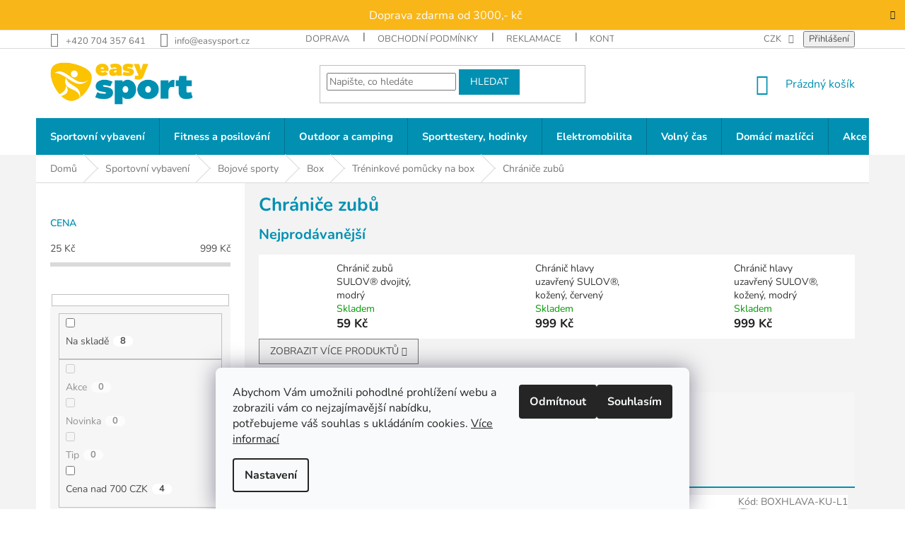

--- FILE ---
content_type: text/html; charset=utf-8
request_url: https://www.easysport.cz/chranice-zubu-2/
body_size: 41768
content:
<!doctype html><html lang="cs" dir="ltr" class="header-background-light external-fonts-loaded"><head><meta charset="utf-8" /><meta name="viewport" content="width=device-width,initial-scale=1" /><title>Chrániče zubů - EasySport.cz</title><link rel="preconnect" href="https://cdn.myshoptet.com" /><link rel="dns-prefetch" href="https://cdn.myshoptet.com" /><link rel="preload" href="https://cdn.myshoptet.com/prj/dist/master/cms/libs/jquery/jquery-1.11.3.min.js" as="script" /><link href="https://cdn.myshoptet.com/prj/dist/master/cms/templates/frontend_templates/shared/css/font-face/nunito.css" rel="stylesheet"><link href="https://cdn.myshoptet.com/prj/dist/master/shop/dist/font-shoptet-11.css.62c94c7785ff2cea73b2.css" rel="stylesheet"><script>
dataLayer = [];
dataLayer.push({'shoptet' : {
    "pageId": 14895,
    "pageType": "category",
    "currency": "CZK",
    "currencyInfo": {
        "decimalSeparator": ",",
        "exchangeRate": 1,
        "priceDecimalPlaces": 0,
        "symbol": "K\u010d",
        "symbolLeft": 0,
        "thousandSeparator": " "
    },
    "language": "cs",
    "projectId": 473294,
    "category": {
        "guid": "6fcfd794-9486-11ec-9a35-0cc47a6c9c84",
        "path": "Sportovn\u00ed vybaven\u00ed | Bojov\u00e9 sporty | Box | Tr\u00e9ninkov\u00e9 pom\u016fcky na box | Chr\u00e1ni\u010de zub\u016f",
        "parentCategoryGuid": "6fcd8ed0-9486-11ec-9fa6-0cc47a6c9c84"
    },
    "cartInfo": {
        "id": null,
        "freeShipping": false,
        "freeShippingFrom": 3000,
        "leftToFreeGift": {
            "formattedPrice": "0 K\u010d",
            "priceLeft": 0
        },
        "freeGift": false,
        "leftToFreeShipping": {
            "priceLeft": 3000,
            "dependOnRegion": 0,
            "formattedPrice": "3 000 K\u010d"
        },
        "discountCoupon": [],
        "getNoBillingShippingPrice": {
            "withoutVat": 0,
            "vat": 0,
            "withVat": 0
        },
        "cartItems": [],
        "taxMode": "ORDINARY"
    },
    "cart": [],
    "customer": {
        "priceRatio": 1,
        "priceListId": 1,
        "groupId": null,
        "registered": false,
        "mainAccount": false
    }
}});
dataLayer.push({'cookie_consent' : {
    "marketing": "denied",
    "analytics": "denied"
}});
document.addEventListener('DOMContentLoaded', function() {
    shoptet.consent.onAccept(function(agreements) {
        if (agreements.length == 0) {
            return;
        }
        dataLayer.push({
            'cookie_consent' : {
                'marketing' : (agreements.includes(shoptet.config.cookiesConsentOptPersonalisation)
                    ? 'granted' : 'denied'),
                'analytics': (agreements.includes(shoptet.config.cookiesConsentOptAnalytics)
                    ? 'granted' : 'denied')
            },
            'event': 'cookie_consent'
        });
    });
});
</script>

<!-- Google Tag Manager -->
<script>(function(w,d,s,l,i){w[l]=w[l]||[];w[l].push({'gtm.start':
new Date().getTime(),event:'gtm.js'});var f=d.getElementsByTagName(s)[0],
j=d.createElement(s),dl=l!='dataLayer'?'&l='+l:'';j.async=true;j.src=
'https://www.googletagmanager.com/gtm.js?id='+i+dl;f.parentNode.insertBefore(j,f);
})(window,document,'script','dataLayer','GTM-QBR0JPB0LK');</script>
<!-- End Google Tag Manager -->

<meta property="og:type" content="website"><meta property="og:site_name" content="easysport.cz"><meta property="og:url" content="https://www.easysport.cz/chranice-zubu-2/"><meta property="og:title" content="Chrániče zubů - EasySport.cz"><meta name="author" content="EasySport.cz"><meta name="web_author" content="Shoptet.cz"><meta name="dcterms.rightsHolder" content="www.easysport.cz"><meta name="robots" content="index,follow"><meta property="og:image" content="https://cdn.myshoptet.com/usr/www.easysport.cz/user/logos/easysport.png?t=1769482069"><meta property="og:description" content="Chrániče zubů, EasySport.cz"><meta name="description" content="Chrániče zubů, EasySport.cz"><meta name="google-site-verification" content="F6YMgc767A4OIFhO8qkKggTfPBqtk6UJZ3LgoysGe-k"><style>:root {--color-primary: #0190b2;--color-primary-h: 192;--color-primary-s: 99%;--color-primary-l: 35%;--color-primary-hover: #0190b2;--color-primary-hover-h: 192;--color-primary-hover-s: 99%;--color-primary-hover-l: 35%;--color-secondary: #0190b2;--color-secondary-h: 192;--color-secondary-s: 99%;--color-secondary-l: 35%;--color-secondary-hover: #f9b000;--color-secondary-hover-h: 42;--color-secondary-hover-s: 100%;--color-secondary-hover-l: 49%;--color-tertiary: #f9b000;--color-tertiary-h: 42;--color-tertiary-s: 100%;--color-tertiary-l: 49%;--color-tertiary-hover: #0190b2;--color-tertiary-hover-h: 192;--color-tertiary-hover-s: 99%;--color-tertiary-hover-l: 35%;--color-header-background: #ffffff;--template-font: "Nunito";--template-headings-font: "Nunito";--header-background-url: url("[data-uri]");--cookies-notice-background: #F8FAFB;--cookies-notice-color: #252525;--cookies-notice-button-hover: #27263f;--cookies-notice-link-hover: #3b3a5f;--templates-update-management-preview-mode-content: "Náhled aktualizací šablony je aktivní pro váš prohlížeč."}</style>
    
    <link href="https://cdn.myshoptet.com/prj/dist/master/shop/dist/main-11.less.5a24dcbbdabfd189c152.css" rel="stylesheet" />
        
    <script>var shoptet = shoptet || {};</script>
    <script src="https://cdn.myshoptet.com/prj/dist/master/shop/dist/main-3g-header.js.05f199e7fd2450312de2.js"></script>
<!-- User include --><!-- api 1012(643) html code header -->
<style data-purpose="gopay-hiding-apple-pay">
	div[data-guid="62a16bd6-4dd5-11ec-8496-b8ca3a6063f8"] {
		display: none
	}
</style>
<!-- service 417(71) html code header -->
<style>
@media screen and (max-width: 767px) {
body.sticky-mobile:not(.paxio-merkur):not(.venus) .dropdown {display: none !important;}
body.sticky-mobile:not(.paxio-merkur):not(.venus) .languagesMenu{right: 98px; position: absolute;}
body.sticky-mobile:not(.paxio-merkur):not(.venus) .languagesMenu .caret{display: none !important;}
body.sticky-mobile:not(.paxio-merkur):not(.venus) .languagesMenu.open .languagesMenu__content {display: block;right: 0;left: auto;}
.template-12 #header .site-name {max-width: 40% !important;}
}
@media screen and (-ms-high-contrast: active), (-ms-high-contrast: none) {
.template-12 #header {position: fixed; width: 100%;}
.template-12 #content-wrapper.content-wrapper{padding-top: 80px;}
}
.sticky-mobile #header-image{display: none;}
@media screen and (max-width: 640px) {
.template-04.sticky-mobile #header-cart{position: fixed;top: 3px;right: 92px;}
.template-04.sticky-mobile #header-cart::before {font-size: 32px;}
.template-04.sticky-mobile #header-cart strong{display: none;}
}
@media screen and (min-width: 641px) {
.dklabGarnet #main-wrapper {overflow: visible !important;}
}
.dklabGarnet.sticky-mobile #logo img {top: 0 !important;}
@media screen and (min-width: 768px){
.top-navigation-bar .site-name {display: none;}
}
/*NOVÁ VERZE MOBILNÍ HLAVIČKY*/
@media screen and (max-width: 767px){
.scrolled-down body:not(.ordering-process):not(.search-window-visible) .top-navigation-bar {transform: none !important;}
.scrolled-down body:not(.ordering-process):not(.search-window-visible) #header .site-name {transform: none !important;}
.scrolled-down body:not(.ordering-process):not(.search-window-visible) #header .cart-count {transform: none !important;}
.scrolled-down #header {transform: none !important;}

body.template-11.mobile-header-version-1:not(.paxio-merkur):not(.venus) .top-navigation-bar .site-name{display: none !important;}
body.template-11.mobile-header-version-1:not(.paxio-merkur):not(.venus) #header .cart-count {top: -39px !important;position: absolute !important;}
.template-11.sticky-mobile.mobile-header-version-1 .responsive-tools > a[data-target="search"] {visibility: visible;}
.template-12.mobile-header-version-1 #header{position: fixed !important;}
.template-09.mobile-header-version-1.sticky-mobile .top-nav .subnav-left {visibility: visible;}
}

/*Disco*/
@media screen and (min-width: 768px){
.template-13:not(.jupiter) #header, .template-14 #header{position: sticky;top: 0;z-index: 8;}
.template-14.search-window-visible #header{z-index: 9999;}
body.navigation-hovered::before {z-index: 7;}
/*
.template-13 .top-navigation-bar{z-index: 10000;}
.template-13 .popup-widget {z-index: 10001;}
*/
.scrolled .template-13 #header, .scrolled .template-14 #header{box-shadow: 0 2px 10px rgba(0,0,0,0.1);}
.search-focused::before{z-index: 8;}
.top-navigation-bar{z-index: 9;position: relative;}
.paxio-merkur.top-navigation-menu-visible #header .search-form .form-control {z-index: 1;}
.paxio-merkur.top-navigation-menu-visible .search-form::before {z-index: 1;}
.scrolled .popup-widget.cart-widget {position: fixed;top: 68px !important;}

/* MERKUR */
.paxio-merkur.sticky-mobile.template-11 #oblibeneBtn{line-height: 70px !important;}
}


/* VENUS */
@media screen and (min-width: 768px){
.venus.sticky-mobile:not(.ordering-process) #header {position: fixed !important;width: 100%;transform: none !important;translate: none !important;box-shadow: 0 2px 10px rgba(0,0,0,0.1);visibility: visible !important;opacity: 1 !important;}
.venus.sticky-mobile:not(.ordering-process) .overall-wrapper{padding-top: 160px;}
.venus.sticky-mobile.type-index:not(.ordering-process) .overall-wrapper{padding-top: 85px;}
.venus.sticky-mobile:not(.ordering-process) #content-wrapper.content-wrapper {padding-top: 0 !important;}
}
@media screen and (max-width: 767px){
.template-14 .top-navigation-bar > .site-name{display: none !important;}
.template-14 #header .header-top .header-top-wrapper .site-name{margin: 0;}
}
/* JUPITER */
@media screen and (max-width: 767px){
.scrolled-down body.jupiter:not(.ordering-process):not(.search-window-visible) #header .site-name {-webkit-transform: translateX(-50%) !important;transform: translateX(-50%) !important;}
}
@media screen and (min-width: 768px){
.jupiter.sticky-header #header::after{display: none;}
.jupiter.sticky-header #header{position: fixed; top: 0; width: 100%;z-index: 99;}
.jupiter.sticky-header.ordering-process #header{position: relative;}
.jupiter.sticky-header .overall-wrapper{padding-top: 182px;}
.jupiter.sticky-header.ordering-process .overall-wrapper{padding-top: 0;}
.jupiter.sticky-header #header .header-top {height: 80px;}
}
</style>
<!-- service 421(75) html code header -->
<style>
body:not(.template-07):not(.template-09):not(.template-10):not(.template-11):not(.template-12):not(.template-13):not(.template-14) #return-to-top i::before {content: 'a';}
#return-to-top i:before {content: '\e911';}
#return-to-top {
z-index: 99999999;
    position: fixed;
    bottom: 45px;
    right: 20px;
background: rgba(0, 0, 0, 0.7);
    width: 50px;
    height: 50px;
    display: block;
    text-decoration: none;
    -webkit-border-radius: 35px;
    -moz-border-radius: 35px;
    border-radius: 35px;
    display: none;
    -webkit-transition: all 0.3s linear;
    -moz-transition: all 0.3s ease;
    -ms-transition: all 0.3s ease;
    -o-transition: all 0.3s ease;
    transition: all 0.3s ease;
}
#return-to-top i {color: #fff;margin: -10px 0 0 -10px;position: relative;left: 50%;top: 50%;font-size: 19px;-webkit-transition: all 0.3s ease;-moz-transition: all 0.3s ease;-ms-transition: all 0.3s ease;-o-transition: all 0.3s ease;transition: all 0.3s ease;height: 20px;width: 20px;text-align: center;display: block;font-style: normal;}
#return-to-top:hover {
    background: rgba(0, 0, 0, 0.9);
}
#return-to-top:hover i {
    color: #fff;
}
.icon-chevron-up::before {
font-weight: bold;
}
.ordering-process #return-to-top{display: none !important;}
</style>
<!-- service 1228(847) html code header -->
<link 
rel="stylesheet" 
href="https://cdn.myshoptet.com/usr/dmartini.myshoptet.com/user/documents/upload/dmartini/shop_rating/shop_rating.min.css?140"
data-author="Dominik Martini" 
data-author-web="dmartini.cz">
<!-- service 1714(1298) html code header -->
<link 
rel="stylesheet" 
href="https://cdn.myshoptet.com/usr/dmartini.myshoptet.com/user/documents/upload/dmartini/blog_products/blog_products.min.css?160"
data-author="Dominik Martini" 
data-author-web="dmartini.cz">
<!-- project html code header -->
<style type="text/css">
.p .name { color: #333; }

.products-block.products .p .name {
    display: block;
    height: 45px;
    overflow: hidden;
    font-size: 15px;
    margin-bottom: 10px;
    font-weight: bold;
}
.btn.btn-primary, a.btn.btn-primary {
    color: #fff;
    border-color: #32cb00;
    background-color: #32cb00;
}
.flag.flag-discount {
     background-color: #ff9d01; 
}
.price-save {
    font-size: 150% !important;
}
body:not(.in-sportovni-vybaveni):not(.in-fitness-a-posilovani):not(.in-outdoor-a-camping):not(.in-volny-cas):not(.in-nositelna-elektronika) span.image
{
 display: none; 
}

.homepage-group-title {
  background: #efefef;
  padding: 8px;
}

.p-in .p-in-in .availability-amount {
    display: none;
}
.products-block.products .p .name {
    display: block;
    height: 45px;
    overflow: hidden;
    font-size: 15px;
    margin-bottom: 10px;
    font-weight: bold;
}

#myBtnTabulka_velikosti {
  display: none;
}

h1, h2, h3, h4, h5, h6, .h1, .h2, .h3, .h4, .h5, .h6 {
  color: #0190b2;
  font-weight: bold;
}

.tlacitko_clanky a {
  background-color: #f9b000;
  padding: 0.8em;
  color: white;
  font-weight: bold;
}

.tlacitko_clanky a:hover {
  background-color: #0190b2;
  padding: 0.8em;
  color: white;
  font-weight: bold;
}

.multiple-columns-body .position--benefitProduct .benefitBanner__item {
  flex: 1 1 25%;
}

.custom-footer__banner9 {
  flex-basis: 100% !important;
  height: 0 !important;
}
.custom-footer__banner10 {
	width: 100% !important;

}

.custom-footer__banner5 {
  padding-top: 0px !important;
}

.footer-rows .site-name {
  display: none;
  margin-top: -70px;
}
.custom-footer {
  padding-left: 0;
}
.paticka_dopravci {

  
}
.paticka_dopravci_bunka {
  min-width: 368px;
  text-align: center;
  float: left;
  width: 50%;
 }

@media only screen and (max-width: 992px)  {
  .paticka_dopravci_bunka {
     width: 100%;    
  }
}
.tabulka td, .tabulka th {
  padding: 5px;
}
.tabulka_cenydopravy td, .tabulka_plateb td {
  padding: 1em;
  vertical-align: middle;
	height: 4em;
  border-bottom: 1px silver solid;
}
.tabulka_cenydopravy td img {
  width: 120px;
}
.tabulka_plateb td img {
  width: 60px;
}

.tabulka_cenydopravy_cena, .tabulka_cenydopravy_sleva, .tabulka_cenydopravy_cena, .tabulka_cenydopravy_sleva {
  text-align: right;
}
.tabulka_cenydopravy_sleva {
  font-weight: bold;
  color: green;
}

div#products-1-ow, div#products-15-ow
{ overflow: hidden; }

.tns-liveregion.tns-visually-hidden
{ display:none; }


#products-1.products-block>div
{ border-top: none; }

#products-1.products-block>div, #products-15.products-block>div
{ border:none; }

.site-msg.information {
	max-width: initial;
}
.site-msg.information {
	position: initial;
  max-width: 100%;
}
.site-msg.information {
	text-align: center;
  color: white;
}
.site-msg {
	background-color: #f9b000;
}
.site-msg.information .container {
  padding-top: 0.6em;
	padding-bottom: 0.4em;
}
.site-msg.information .text {
  font-size: 135%;
}

.site-msg-custom {
		background: #f9b00022;
    padding: 1em;
    border: 3px solid #f9b000;
    margin-top: 1em;
    text-align: center;
}


/* podbarveni produktu */

.overall-wrapper,
.content-wrapper.container,
.products-block
{
    background: #f3f3f3;
}

.benefitBanner.position--benefitHomepage,
.benefitBanner.position--benefitCategory
{
    background-color: white;
    padding: 1em 0;
}
 
.products-block .p {
    background-color: white;
    padding: 10px;
} 

.columns-4 .products-block > div {
    border-right-style: none !important;
}

.btn.btn-cart::before, a.btn.btn-cart::before, .btn.add-to-cart-button::before, a.btn.add-to-cart-button::before
{ content: '\e921'; }

.benefitBanner__item {
    margin: 0 auto;
    justify-content: center;
}

.homepage-group-title
{
    background-color: unset;
    border-bottom: 2px solid #0190b2;
}

.products-block .p-bottom .prices
{
		flex-basis: 40%;
}

.products-block .p-bottom .p-tools
{
		flex-basis: 60%;
}

.btn.btn-conversion, a.btn.btn-conversion, .btn.btn-cart, a.btn.btn-cart, .p-tools a.btn
{
		background-color: #008d11;
    border-color: #008d11;
}

.p-tools a.btn
{
		text-transform: initial;
    padding-left: 10px;
    padding-right: 10px;
}

.btn.btn-conversion:hover, a.btn.btn-conversion:hover, .btn.btn-cart:hover, a.btn.btn-cart:hover, .p-tools a.btn:hover, .p:hover .btn-cart
{
    border-color: #0190b2;
    color: #fff;
    background-color: #0190b2;
}

.p-tools a.btn:before
{
		content: '\e941';
    margin-right: 7px;
    margin-top: -3px;
    font-size: 20px;
    display: inline-block;
    speak: none;
    vertical-align: middle;
    font-family: shoptet;
    font-style: normal;
    font-weight: normal;
    font-variant: normal;
    line-height: 0;
    text-transform: none;
    text-decoration: none;
}

.benefitBanner__item:not(:last-child)
{
		border-right: 1px solid #f3f3f3;
}

.products-block .ratings-wrapper .availability
{
		text-align: left;
}

.products-block .ratings-wrapper
{
   padding-bottom: 0;
   min-height: 0;
}

.products>div
{
	border: none !important;
}

.products-block.products .p .price strong, .products-block.products .p .price span
{
	font-size: 18px;
}

.products-block.products .p .name
{
	font-size: 16px;
}

.type-index .flags.flags-default .flag, .type-category .flags.flags-default .flag
{
	margin-left: -10px;
}

span.flag.flag-doprava-zdarma
{
	background-color: #ff9d01 !important;
}

.flag
{
	max-width: 19em;
}

.btn.btn-default, a.btn.btn-default
{
		background-color: #0190b2;
    border-color: #0190b2;
    color: white;
}

.sidebar,
footer#footer
{
	background-color: white;
}

.products-inline.products-top
{
	background: white;
}

.custom-footer, .footer-bottom, .footer-links-icons
{
	border: none;
}

.category-header {
    border-bottom: 2px solid #0190b2;
    margin-top: 40px;
}

.subcategories li a {
color: #666;
}

@media (min-width: 321px) and (max-width: 767px)
{
	a.btn.btn-primary,
  button.btn.btn-cart.add-to-cart-button
  {
    width: 100%;
	}
  
  .products-block .p-bottom .p-tools {
    flex-basis: 100%;
  }
}

@media (max-width: 767px)
{
	.flag.flag-discount .price-standard
  {
  	display: none !important;
  }

.columns-mobile-2 .products-block>div .flags-extra {
  bottom: -12px;
}

.columns-mobile-2 .products-block>div .flags-extra .flag {
  	float: right;
    min-width: unset;
    top: -40px;
  }
  
  .p-tools a.btn,
  button.btn.btn-cart.add-to-cart-button
  {
  	padding-top: 10px;
    padding-bottom: 10px;
  }
  
  .products-block.products>div
  {
  	padding: 5px;
  }
  
  .columns-mobile-2 .products-block > div .prices
  {
  margin-bottom: 10px;
  }
  
}

.in-blog li.col-xs-6.col-sm-6.col-lg-3.col-xl-3 {
   width: 33%;
}

.in-blog li.col-xs-6.col-sm-6.col-lg-3.col-xl-3 span.image {
 display: unset;
}

.in-blog li.col-xs-6.col-sm-6.col-lg-3.col-xl-3 a span.text {
  margin-bottom: 0;
}

div.p-detail-info div a {
  color: var(--color-primary);
  font-weight: bold;
}

.footer-banners {
  background: white;
  margin: 38px 10px 0;
}

.navigation-in ul li a b {
	font-weight: 700;
  font-size: 105%;
}

@media (min-width: 768px) {
  #navigation {
  	height: 52px;
  }
  .navigation-in>ul>li>a {
    padding-bottom: 19px;
    padding-top: 19px;
  }
}
</style>

<meta name="facebook-domain-verification" content="jel5uhuavr7knqav3kcx8l4msolh9z" />

<!-- /User include --><link rel="shortcut icon" href="/favicon.ico" type="image/x-icon" /><link rel="canonical" href="https://www.easysport.cz/chranice-zubu-2/" />    <script>
        var _hwq = _hwq || [];
        _hwq.push(['setKey', 'F45632D9B8592706E5027B7174D361EE']);
        _hwq.push(['setTopPos', '0']);
        _hwq.push(['showWidget', '22']);
        (function() {
            var ho = document.createElement('script');
            ho.src = 'https://cz.im9.cz/direct/i/gjs.php?n=wdgt&sak=F45632D9B8592706E5027B7174D361EE';
            var s = document.getElementsByTagName('script')[0]; s.parentNode.insertBefore(ho, s);
        })();
    </script>
    <!-- Global site tag (gtag.js) - Google Analytics -->
    <script async src="https://www.googletagmanager.com/gtag/js?id=G-QBR0JPB0LK"></script>
    <script>
        
        window.dataLayer = window.dataLayer || [];
        function gtag(){dataLayer.push(arguments);}
        

                    console.debug('default consent data');

            gtag('consent', 'default', {"ad_storage":"denied","analytics_storage":"denied","ad_user_data":"denied","ad_personalization":"denied","wait_for_update":500});
            dataLayer.push({
                'event': 'default_consent'
            });
        
        gtag('js', new Date());

                gtag('config', 'UA-214762218-1', { 'groups': "UA" });
        
                gtag('config', 'G-QBR0JPB0LK', {"groups":"GA4","send_page_view":false,"content_group":"category","currency":"CZK","page_language":"cs"});
        
                gtag('config', 'AW-11432292865', {"allow_enhanced_conversions":true});
        
        
        
        
        
                    gtag('event', 'page_view', {"send_to":"GA4","page_language":"cs","content_group":"category","currency":"CZK"});
        
        
        
        
        
        
        
        
        
        
        
        
        
        document.addEventListener('DOMContentLoaded', function() {
            if (typeof shoptet.tracking !== 'undefined') {
                for (var id in shoptet.tracking.bannersList) {
                    gtag('event', 'view_promotion', {
                        "send_to": "UA",
                        "promotions": [
                            {
                                "id": shoptet.tracking.bannersList[id].id,
                                "name": shoptet.tracking.bannersList[id].name,
                                "position": shoptet.tracking.bannersList[id].position
                            }
                        ]
                    });
                }
            }

            shoptet.consent.onAccept(function(agreements) {
                if (agreements.length !== 0) {
                    console.debug('gtag consent accept');
                    var gtagConsentPayload =  {
                        'ad_storage': agreements.includes(shoptet.config.cookiesConsentOptPersonalisation)
                            ? 'granted' : 'denied',
                        'analytics_storage': agreements.includes(shoptet.config.cookiesConsentOptAnalytics)
                            ? 'granted' : 'denied',
                                                                                                'ad_user_data': agreements.includes(shoptet.config.cookiesConsentOptPersonalisation)
                            ? 'granted' : 'denied',
                        'ad_personalization': agreements.includes(shoptet.config.cookiesConsentOptPersonalisation)
                            ? 'granted' : 'denied',
                        };
                    console.debug('update consent data', gtagConsentPayload);
                    gtag('consent', 'update', gtagConsentPayload);
                    dataLayer.push(
                        { 'event': 'update_consent' }
                    );
                }
            });
        });
    </script>
<!-- Start Srovname.cz Pixel -->
<script type="text/plain" data-cookiecategory="analytics">
    !(function (e, n, t, a, s, o, r) {
        e[a] ||
        (((s = e[a] = function () {
            s.process ? s.process.apply(s, arguments) : s.queue.push(arguments);
        }).queue = []),
            ((o = n.createElement(t)).async = 1),
            (o.src = "https://tracking.srovname.cz/srovnamepixel.js"),
            (o.dataset.srv9 = "1"),
            (r = n.getElementsByTagName(t)[0]).parentNode.insertBefore(o, r));
    })(window, document, "script", "srovname");
    srovname("init", "365eec0930b94d9a671ffc74f189110b");
</script>
<!-- End Srovname.cz Pixel -->
</head><body class="desktop id-14895 in-chranice-zubu-2 template-11 type-category multiple-columns-body columns-mobile-2 columns-3 ums_forms_redesign--off ums_a11y_category_page--on ums_discussion_rating_forms--off ums_flags_display_unification--on ums_a11y_login--on mobile-header-version-0"><noscript>
    <style>
        #header {
            padding-top: 0;
            position: relative !important;
            top: 0;
        }
        .header-navigation {
            position: relative !important;
        }
        .overall-wrapper {
            margin: 0 !important;
        }
        body:not(.ready) {
            visibility: visible !important;
        }
    </style>
    <div class="no-javascript">
        <div class="no-javascript__title">Musíte změnit nastavení vašeho prohlížeče</div>
        <div class="no-javascript__text">Podívejte se na: <a href="https://www.google.com/support/bin/answer.py?answer=23852">Jak povolit JavaScript ve vašem prohlížeči</a>.</div>
        <div class="no-javascript__text">Pokud používáte software na blokování reklam, může být nutné povolit JavaScript z této stránky.</div>
        <div class="no-javascript__text">Děkujeme.</div>
    </div>
</noscript>

        <div id="fb-root"></div>
        <script>
            window.fbAsyncInit = function() {
                FB.init({
                    autoLogAppEvents : true,
                    xfbml            : true,
                    version          : 'v24.0'
                });
            };
        </script>
        <script async defer crossorigin="anonymous" src="https://connect.facebook.net/cs_CZ/sdk.js#xfbml=1&version=v24.0"></script>
<!-- Google Tag Manager (noscript) -->
<noscript><iframe src="https://www.googletagmanager.com/ns.html?id=GTM-QBR0JPB0LK"
height="0" width="0" style="display:none;visibility:hidden"></iframe></noscript>
<!-- End Google Tag Manager (noscript) -->

    <div class="siteCookies siteCookies--bottom siteCookies--light js-siteCookies" role="dialog" data-testid="cookiesPopup" data-nosnippet>
        <div class="siteCookies__form">
            <div class="siteCookies__content">
                <div class="siteCookies__text">
                    Abychom Vám umožnili pohodlné prohlížení webu a zobrazili vám co nejzajímavější nabídku, potřebujeme váš souhlas s ukládáním cookies. <a href="https://www.edunlop.cz/podminky-ochrany-osobnich-udaju/" target="_blank" rel="noopener noreferrer">Více informací</a>
                </div>
                <p class="siteCookies__links">
                    <button class="siteCookies__link js-cookies-settings" aria-label="Nastavení cookies" data-testid="cookiesSettings">Nastavení</button>
                </p>
            </div>
            <div class="siteCookies__buttonWrap">
                                    <button class="siteCookies__button js-cookiesConsentSubmit" value="reject" aria-label="Odmítnout cookies" data-testid="buttonCookiesReject">Odmítnout</button>
                                <button class="siteCookies__button js-cookiesConsentSubmit" value="all" aria-label="Přijmout cookies" data-testid="buttonCookiesAccept">Souhlasím</button>
            </div>
        </div>
        <script>
            document.addEventListener("DOMContentLoaded", () => {
                const siteCookies = document.querySelector('.js-siteCookies');
                document.addEventListener("scroll", shoptet.common.throttle(() => {
                    const st = document.documentElement.scrollTop;
                    if (st > 1) {
                        siteCookies.classList.add('siteCookies--scrolled');
                    } else {
                        siteCookies.classList.remove('siteCookies--scrolled');
                    }
                }, 100));
            });
        </script>
    </div>
<a href="#content" class="skip-link sr-only">Přejít na obsah</a><div class="overall-wrapper"><div class="site-msg information"><div class="container"><div class="text">Doprava zdarma od 3000,- kč</div><div class="close js-close-information-msg"></div></div></div><div class="user-action"><div class="container">
    <div class="user-action-in">
                    <div id="login" class="user-action-login popup-widget login-widget" role="dialog" aria-labelledby="loginHeading">
        <div class="popup-widget-inner">
                            <h2 id="loginHeading">Přihlášení k vašemu účtu</h2><div id="customerLogin"><form action="/action/Customer/Login/" method="post" id="formLoginIncluded" class="csrf-enabled formLogin" data-testid="formLogin"><input type="hidden" name="referer" value="" /><div class="form-group"><div class="input-wrapper email js-validated-element-wrapper no-label"><input type="email" name="email" class="form-control" autofocus placeholder="E-mailová adresa (např. jan@novak.cz)" data-testid="inputEmail" autocomplete="email" required /></div></div><div class="form-group"><div class="input-wrapper password js-validated-element-wrapper no-label"><input type="password" name="password" class="form-control" placeholder="Heslo" data-testid="inputPassword" autocomplete="current-password" required /><span class="no-display">Nemůžete vyplnit toto pole</span><input type="text" name="surname" value="" class="no-display" /></div></div><div class="form-group"><div class="login-wrapper"><button type="submit" class="btn btn-secondary btn-text btn-login" data-testid="buttonSubmit">Přihlásit se</button><div class="password-helper"><a href="/registrace/" data-testid="signup" rel="nofollow">Nová registrace</a><a href="/klient/zapomenute-heslo/" rel="nofollow">Zapomenuté heslo</a></div></div></div><div class="social-login-buttons"><div class="social-login-buttons-divider"><span>nebo</span></div><div class="form-group"><a href="/action/Social/login/?provider=Facebook" class="login-btn facebook" rel="nofollow"><span class="login-facebook-icon"></span><strong>Přihlásit se přes Facebook</strong></a></div><div class="form-group"><a href="/action/Social/login/?provider=Google" class="login-btn google" rel="nofollow"><span class="login-google-icon"></span><strong>Přihlásit se přes Google</strong></a></div><div class="form-group"><a href="/action/Social/login/?provider=Seznam" class="login-btn seznam" rel="nofollow"><span class="login-seznam-icon"></span><strong>Přihlásit se přes Seznam</strong></a></div></div></form>
</div>                    </div>
    </div>

                            <div id="cart-widget" class="user-action-cart popup-widget cart-widget loader-wrapper" data-testid="popupCartWidget" role="dialog" aria-hidden="true">
    <div class="popup-widget-inner cart-widget-inner place-cart-here">
        <div class="loader-overlay">
            <div class="loader"></div>
        </div>
    </div>

    <div class="cart-widget-button">
        <a href="/kosik/" class="btn btn-conversion" id="continue-order-button" rel="nofollow" data-testid="buttonNextStep">Pokračovat do košíku</a>
    </div>
</div>
            </div>
</div>
</div><div class="top-navigation-bar" data-testid="topNavigationBar">

    <div class="container">

        <div class="top-navigation-contacts">
            <strong>Zákaznická podpora:</strong><a href="tel:+420704357641" class="project-phone" aria-label="Zavolat na +420704357641" data-testid="contactboxPhone"><span>+420 704 357 641</span></a><a href="mailto:info@easysport.cz" class="project-email" data-testid="contactboxEmail"><span>info@easysport.cz</span></a>        </div>

                            <div class="top-navigation-menu">
                <div class="top-navigation-menu-trigger"></div>
                <ul class="top-navigation-bar-menu">
                                            <li class="top-navigation-menu-item-2640">
                            <a href="/doprava-a-platba/">Doprava</a>
                        </li>
                                            <li class="top-navigation-menu-item-39">
                            <a href="/obchodni-podminky/">Obchodní podmínky</a>
                        </li>
                                            <li class="top-navigation-menu-item-27063">
                            <a href="/reklamacni-rad/">Reklamace</a>
                        </li>
                                            <li class="top-navigation-menu-item-29">
                            <a href="/kontakty/">Kontakty</a>
                        </li>
                                            <li class="top-navigation-menu-item-691">
                            <a href="/podminky-ochrany-osobnich-udaju/">GDPR</a>
                        </li>
                                    </ul>
                <ul class="top-navigation-bar-menu-helper"></ul>
            </div>
        
        <div class="top-navigation-tools top-navigation-tools--language">
            <div class="responsive-tools">
                <a href="#" class="toggle-window" data-target="search" aria-label="Hledat" data-testid="linkSearchIcon"></a>
                                                            <a href="#" class="toggle-window" data-target="login"></a>
                                                    <a href="#" class="toggle-window" data-target="navigation" aria-label="Menu" data-testid="hamburgerMenu"></a>
            </div>
                <div class="dropdown">
        <span>Ceny v:</span>
        <button id="topNavigationDropdown" type="button" data-toggle="dropdown" aria-haspopup="true" aria-expanded="false">
            CZK
            <span class="caret"></span>
        </button>
        <ul class="dropdown-menu" aria-labelledby="topNavigationDropdown"><li><a href="/action/Currency/changeCurrency/?currencyCode=CZK" rel="nofollow">CZK</a></li><li><a href="/action/Currency/changeCurrency/?currencyCode=EUR" rel="nofollow">EUR</a></li></ul>
    </div>
            <button class="top-nav-button top-nav-button-login toggle-window" type="button" data-target="login" aria-haspopup="dialog" aria-controls="login" aria-expanded="false" data-testid="signin"><span>Přihlášení</span></button>        </div>

    </div>

</div>
<header id="header"><div class="container navigation-wrapper">
    <div class="header-top">
        <div class="site-name-wrapper">
            <div class="site-name"><a href="/" data-testid="linkWebsiteLogo"><img src="https://cdn.myshoptet.com/usr/www.easysport.cz/user/logos/easysport.png" alt="EasySport.cz" fetchpriority="low" /></a></div>        </div>
        <div class="search" itemscope itemtype="https://schema.org/WebSite">
            <meta itemprop="headline" content="Chrániče zubů"/><meta itemprop="url" content="https://www.easysport.cz"/><meta itemprop="text" content="Chrániče zubů, EasySport.cz"/>            <form action="/action/ProductSearch/prepareString/" method="post"
    id="formSearchForm" class="search-form compact-form js-search-main"
    itemprop="potentialAction" itemscope itemtype="https://schema.org/SearchAction" data-testid="searchForm">
    <fieldset>
        <meta itemprop="target"
            content="https://www.easysport.cz/vyhledavani/?string={string}"/>
        <input type="hidden" name="language" value="cs"/>
        
            
<input
    type="search"
    name="string"
        class="query-input form-control search-input js-search-input"
    placeholder="Napište, co hledáte"
    autocomplete="off"
    required
    itemprop="query-input"
    aria-label="Vyhledávání"
    data-testid="searchInput"
>
            <button type="submit" class="btn btn-default" data-testid="searchBtn">Hledat</button>
        
    </fieldset>
</form>
        </div>
        <div class="navigation-buttons">
                
    <a href="/kosik/" class="btn btn-icon toggle-window cart-count" data-target="cart" data-hover="true" data-redirect="true" data-testid="headerCart" rel="nofollow" aria-haspopup="dialog" aria-expanded="false" aria-controls="cart-widget">
        
                <span class="sr-only">Nákupní košík</span>
        
            <span class="cart-price visible-lg-inline-block" data-testid="headerCartPrice">
                                    Prázdný košík                            </span>
        
    
            </a>
        </div>
    </div>
    <nav id="navigation" aria-label="Hlavní menu" data-collapsible="true"><div class="navigation-in menu"><ul class="menu-level-1" role="menubar" data-testid="headerMenuItems"><li class="menu-item-14604 ext" role="none"><a href="/sportovni-vybaveni/" data-testid="headerMenuItem" role="menuitem" aria-haspopup="true" aria-expanded="false"><b>Sportovní vybavení</b><span class="submenu-arrow"></span></a><ul class="menu-level-2" aria-label="Sportovní vybavení" tabindex="-1" role="menu"><li class="menu-item-14607 has-third-level" role="none"><a href="/raketove-sporty/" class="menu-image" data-testid="headerMenuItem" tabindex="-1" aria-hidden="true"><img src="data:image/svg+xml,%3Csvg%20width%3D%22140%22%20height%3D%22100%22%20xmlns%3D%22http%3A%2F%2Fwww.w3.org%2F2000%2Fsvg%22%3E%3C%2Fsvg%3E" alt="" aria-hidden="true" width="140" height="100"  data-src="https://cdn.myshoptet.com/usr/www.easysport.cz/user/categories/thumb/tenis_raketa-8.png" fetchpriority="low" /></a><div><a href="/raketove-sporty/" data-testid="headerMenuItem" role="menuitem"><span>Raketové sporty</span></a>
                                                    <ul class="menu-level-3" role="menu">
                                                                    <li class="menu-item-14610" role="none">
                                        <a href="/tenis/" data-testid="headerMenuItem" role="menuitem">
                                            Tenis</a>,                                    </li>
                                                                    <li class="menu-item-15042" role="none">
                                        <a href="/badminton/" data-testid="headerMenuItem" role="menuitem">
                                            Badminton</a>,                                    </li>
                                                                    <li class="menu-item-15414" role="none">
                                        <a href="/squash/" data-testid="headerMenuItem" role="menuitem">
                                            Squash</a>,                                    </li>
                                                                    <li class="menu-item-15420" role="none">
                                        <a href="/ricochet/" data-testid="headerMenuItem" role="menuitem">
                                            Ricochet</a>,                                    </li>
                                                                    <li class="menu-item-15582" role="none">
                                        <a href="/stolni-tenis/" data-testid="headerMenuItem" role="menuitem">
                                            Stolní tenis</a>,                                    </li>
                                                                    <li class="menu-item-58917" role="none">
                                        <a href="/padel/" data-testid="headerMenuItem" role="menuitem">
                                            Padel</a>,                                    </li>
                                                                    <li class="menu-item-81287" role="none">
                                        <a href="/pickleball/" data-testid="headerMenuItem" role="menuitem">
                                            Pickleball</a>                                    </li>
                                                            </ul>
                        </div></li><li class="menu-item-24705 has-third-level" role="none"><a href="/tymove-sporty/" class="menu-image" data-testid="headerMenuItem" tabindex="-1" aria-hidden="true"><img src="data:image/svg+xml,%3Csvg%20width%3D%22140%22%20height%3D%22100%22%20xmlns%3D%22http%3A%2F%2Fwww.w3.org%2F2000%2Fsvg%22%3E%3C%2Fsvg%3E" alt="" aria-hidden="true" width="140" height="100"  data-src="https://cdn.myshoptet.com/usr/www.easysport.cz/user/categories/thumb/basket-5.png" fetchpriority="low" /></a><div><a href="/tymove-sporty/" data-testid="headerMenuItem" role="menuitem"><span>Týmové sporty</span></a>
                                                    <ul class="menu-level-3" role="menu">
                                                                    <li class="menu-item-24708" role="none">
                                        <a href="/fotbal-3/" data-testid="headerMenuItem" role="menuitem">
                                            Fotbal</a>,                                    </li>
                                                                    <li class="menu-item-24723" role="none">
                                        <a href="/hokej-3/" data-testid="headerMenuItem" role="menuitem">
                                            Hokej</a>,                                    </li>
                                                                    <li class="menu-item-24738" role="none">
                                        <a href="/florbal-3/" data-testid="headerMenuItem" role="menuitem">
                                            Florbal</a>,                                    </li>
                                                                    <li class="menu-item-24753" role="none">
                                        <a href="/basketbal-3/" data-testid="headerMenuItem" role="menuitem">
                                            Basketbal</a>,                                    </li>
                                                                    <li class="menu-item-24768" role="none">
                                        <a href="/volejbal-3/" data-testid="headerMenuItem" role="menuitem">
                                            Volejbal</a>,                                    </li>
                                                                    <li class="menu-item-24813" role="none">
                                        <a href="/hazena-3/" data-testid="headerMenuItem" role="menuitem">
                                            Házená</a>,                                    </li>
                                                                    <li class="menu-item-24849" role="none">
                                        <a href="/ostatni-3/" data-testid="headerMenuItem" role="menuitem">
                                            Ostatní</a>,                                    </li>
                                                                    <li class="menu-item-25047" role="none">
                                        <a href="/baseball--softball-3/" data-testid="headerMenuItem" role="menuitem">
                                            Baseball, softball</a>                                    </li>
                                                            </ul>
                        </div></li><li class="menu-item-14700 has-third-level" role="none"><a href="/atletika--behani/" class="menu-image" data-testid="headerMenuItem" tabindex="-1" aria-hidden="true"><img src="data:image/svg+xml,%3Csvg%20width%3D%22140%22%20height%3D%22100%22%20xmlns%3D%22http%3A%2F%2Fwww.w3.org%2F2000%2Fsvg%22%3E%3C%2Fsvg%3E" alt="" aria-hidden="true" width="140" height="100"  data-src="https://cdn.myshoptet.com/usr/www.easysport.cz/user/categories/thumb/badminton_boty-8.png" fetchpriority="low" /></a><div><a href="/atletika--behani/" data-testid="headerMenuItem" role="menuitem"><span>Atletika, běhání</span></a>
                                                    <ul class="menu-level-3" role="menu">
                                                                    <li class="menu-item-16761" role="none">
                                        <a href="/bezecke-batohy/" data-testid="headerMenuItem" role="menuitem">
                                            Běžecké batohy</a>,                                    </li>
                                                                    <li class="menu-item-17850" role="none">
                                        <a href="/bezecke-doplnky/" data-testid="headerMenuItem" role="menuitem">
                                            Běžecké doplňky</a>,                                    </li>
                                                                    <li class="menu-item-14703" role="none">
                                        <a href="/treninkove-pomucky-pro-atletiku/" data-testid="headerMenuItem" role="menuitem">
                                            Tréninkové pomůcky pro atletiku</a>,                                    </li>
                                                                    <li class="menu-item-71523" role="none">
                                        <a href="/buzoly-2/" data-testid="headerMenuItem" role="menuitem">
                                            Buzoly</a>,                                    </li>
                                                                    <li class="menu-item-16029" role="none">
                                        <a href="/atleticke-nacini/" data-testid="headerMenuItem" role="menuitem">
                                            Atletické náčiní</a>,                                    </li>
                                                                    <li class="menu-item-71703" role="none">
                                        <a href="/stopky-digisport/" data-testid="headerMenuItem" role="menuitem">
                                            Stopky DigiSport</a>,                                    </li>
                                                                    <li class="menu-item-81275" role="none">
                                        <a href="/kleste-se-snurkou/" data-testid="headerMenuItem" role="menuitem">
                                            Kleště se šňůrkou</a>                                    </li>
                                                            </ul>
                        </div></li><li class="menu-item-14715 has-third-level" role="none"><a href="/treninkove-pomucky/" class="menu-image" data-testid="headerMenuItem" tabindex="-1" aria-hidden="true"><img src="data:image/svg+xml,%3Csvg%20width%3D%22140%22%20height%3D%22100%22%20xmlns%3D%22http%3A%2F%2Fwww.w3.org%2F2000%2Fsvg%22%3E%3C%2Fsvg%3E" alt="" aria-hidden="true" width="140" height="100"  data-src="https://cdn.myshoptet.com/usr/www.easysport.cz/user/categories/thumb/svihadlo.png" fetchpriority="low" /></a><div><a href="/treninkove-pomucky/" data-testid="headerMenuItem" role="menuitem"><span>Tréninkové pomůcky</span></a>
                                                    <ul class="menu-level-3" role="menu">
                                                                    <li class="menu-item-14718" role="none">
                                        <a href="/koordinacni-pomucky/" data-testid="headerMenuItem" role="menuitem">
                                            Koordinační pomůcky</a>,                                    </li>
                                                                    <li class="menu-item-14961" role="none">
                                        <a href="/trenazery--nahravace--figuriny/" data-testid="headerMenuItem" role="menuitem">
                                            Trenažery, nahrávače, figuríny</a>,                                    </li>
                                                                    <li class="menu-item-15012" role="none">
                                        <a href="/nosice-na-lahve--lahve-7/" data-testid="headerMenuItem" role="menuitem">
                                            Nosiče na láhve, láhve</a>,                                    </li>
                                                                    <li class="menu-item-15576" role="none">
                                        <a href="/kompresory--pumpicky-5/" data-testid="headerMenuItem" role="menuitem">
                                            Kompresory, pumpičky</a>,                                    </li>
                                                                    <li class="menu-item-15825" role="none">
                                        <a href="/expandery--posilovaci-gumy-a-lana-8/" data-testid="headerMenuItem" role="menuitem">
                                            Expandery, posilovací gumy a lana</a>,                                    </li>
                                                                    <li class="menu-item-17181" role="none">
                                        <a href="/trenerske-pomucky/" data-testid="headerMenuItem" role="menuitem">
                                            Trenérské pomůcky</a>                                    </li>
                                                            </ul>
                        </div></li><li class="menu-item-14886 has-third-level" role="none"><a href="/bojove-sporty/" class="menu-image" data-testid="headerMenuItem" tabindex="-1" aria-hidden="true"><img src="data:image/svg+xml,%3Csvg%20width%3D%22140%22%20height%3D%22100%22%20xmlns%3D%22http%3A%2F%2Fwww.w3.org%2F2000%2Fsvg%22%3E%3C%2Fsvg%3E" alt="" aria-hidden="true" width="140" height="100"  data-src="https://cdn.myshoptet.com/usr/www.easysport.cz/user/categories/thumb/box.png" fetchpriority="low" /></a><div><a href="/bojove-sporty/" data-testid="headerMenuItem" role="menuitem"><span>Bojové sporty</span></a>
                                                    <ul class="menu-level-3" role="menu">
                                                                    <li class="menu-item-14889" role="none">
                                        <a href="/box/" data-testid="headerMenuItem" role="menuitem">
                                            Box</a>,                                    </li>
                                                                    <li class="menu-item-16524" role="none">
                                        <a href="/tatami-na-judo--karate--taekwondo/" data-testid="headerMenuItem" role="menuitem">
                                            Tatami na judo, karate, taekwondo</a>                                    </li>
                                                            </ul>
                        </div></li><li class="menu-item-78754 has-third-level" role="none"><a href="/golf/" class="menu-image" data-testid="headerMenuItem" tabindex="-1" aria-hidden="true"><img src="data:image/svg+xml,%3Csvg%20width%3D%22140%22%20height%3D%22100%22%20xmlns%3D%22http%3A%2F%2Fwww.w3.org%2F2000%2Fsvg%22%3E%3C%2Fsvg%3E" alt="" aria-hidden="true" width="140" height="100"  data-src="https://cdn.myshoptet.com/usr/www.easysport.cz/user/categories/thumb/ikony_golf.png" fetchpriority="low" /></a><div><a href="/golf/" data-testid="headerMenuItem" role="menuitem"><span>Golf</span></a>
                                                    <ul class="menu-level-3" role="menu">
                                                                    <li class="menu-item-78757" role="none">
                                        <a href="/golfove-prislusenstvi/" data-testid="headerMenuItem" role="menuitem">
                                            Golfové příslušenství</a>,                                    </li>
                                                                    <li class="menu-item-78808" role="none">
                                        <a href="/golfove-hole/" data-testid="headerMenuItem" role="menuitem">
                                            Golfové hole</a>,                                    </li>
                                                                    <li class="menu-item-78811" role="none">
                                        <a href="/golfove-sety/" data-testid="headerMenuItem" role="menuitem">
                                            Golfové sety</a>,                                    </li>
                                                                    <li class="menu-item-78817" role="none">
                                        <a href="/golfove-bagy-a-voziky/" data-testid="headerMenuItem" role="menuitem">
                                            Golfové bagy a vozíky</a>,                                    </li>
                                                                    <li class="menu-item-78931" role="none">
                                        <a href="/golfove-rukavice/" data-testid="headerMenuItem" role="menuitem">
                                            Golfové rukavice</a>                                    </li>
                                                            </ul>
                        </div></li><li class="menu-item-14898 has-third-level" role="none"><a href="/cyklistika--kolobezky/" class="menu-image" data-testid="headerMenuItem" tabindex="-1" aria-hidden="true"><img src="data:image/svg+xml,%3Csvg%20width%3D%22140%22%20height%3D%22100%22%20xmlns%3D%22http%3A%2F%2Fwww.w3.org%2F2000%2Fsvg%22%3E%3C%2Fsvg%3E" alt="" aria-hidden="true" width="140" height="100"  data-src="https://cdn.myshoptet.com/usr/www.easysport.cz/user/categories/thumb/cyklo.png" fetchpriority="low" /></a><div><a href="/cyklistika--kolobezky/" data-testid="headerMenuItem" role="menuitem"><span>Cyklistika, koloběžky</span></a>
                                                    <ul class="menu-level-3" role="menu">
                                                                    <li class="menu-item-14901" role="none">
                                        <a href="/prislusenstvi-kola/" data-testid="headerMenuItem" role="menuitem">
                                            Příslušenství kola</a>,                                    </li>
                                                                    <li class="menu-item-15897" role="none">
                                        <a href="/cyklisticke-brasny--nosice--kosiky/" data-testid="headerMenuItem" role="menuitem">
                                            Cyklistické brašny, nosiče, košíky</a>,                                    </li>
                                                                    <li class="menu-item-16755" role="none">
                                        <a href="/cyklisticke-batohy/" data-testid="headerMenuItem" role="menuitem">
                                            Cyklistické batohy</a>,                                    </li>
                                                                    <li class="menu-item-18090" role="none">
                                        <a href="/kolobezky--odrazedla/" data-testid="headerMenuItem" role="menuitem">
                                            Koloběžky, odrážedla</a>,                                    </li>
                                                                    <li class="menu-item-18210" role="none">
                                        <a href="/prilby--bryle-na-kolo/" data-testid="headerMenuItem" role="menuitem">
                                            Přilby, brýle na kolo</a>,                                    </li>
                                                                    <li class="menu-item-79072" role="none">
                                        <a href="/obleceni/" data-testid="headerMenuItem" role="menuitem">
                                            Oblečení</a>                                    </li>
                                                            </ul>
                        </div></li><li class="menu-item-78619 has-third-level" role="none"><a href="/inline/" class="menu-image" data-testid="headerMenuItem" tabindex="-1" aria-hidden="true"><img src="data:image/svg+xml,%3Csvg%20width%3D%22140%22%20height%3D%22100%22%20xmlns%3D%22http%3A%2F%2Fwww.w3.org%2F2000%2Fsvg%22%3E%3C%2Fsvg%3E" alt="" aria-hidden="true" width="140" height="100"  data-src="https://cdn.myshoptet.com/usr/www.easysport.cz/user/categories/thumb/ikony_inline.png" fetchpriority="low" /></a><div><a href="/inline/" data-testid="headerMenuItem" role="menuitem"><span>Inline</span></a>
                                                    <ul class="menu-level-3" role="menu">
                                                                    <li class="menu-item-78622" role="none">
                                        <a href="/koleckove-brusle/" data-testid="headerMenuItem" role="menuitem">
                                            Kolečkové brusle</a>,                                    </li>
                                                                    <li class="menu-item-78724" role="none">
                                        <a href="/chranice-na-koleckove-brusle/" data-testid="headerMenuItem" role="menuitem">
                                            Chrániče na kolečkové brusle</a>,                                    </li>
                                                                    <li class="menu-item-78844" role="none">
                                        <a href="/kolecka-na-brusle/" data-testid="headerMenuItem" role="menuitem">
                                            Kolečka na brusle</a>,                                    </li>
                                                                    <li class="menu-item-78850" role="none">
                                        <a href="/skateboardy-2/" data-testid="headerMenuItem" role="menuitem">
                                            Skateboardy</a>,                                    </li>
                                                                    <li class="menu-item-78853" role="none">
                                        <a href="/waveboardy/" data-testid="headerMenuItem" role="menuitem">
                                            Waveboardy</a>,                                    </li>
                                                                    <li class="menu-item-78868" role="none">
                                        <a href="/loziska-inline/" data-testid="headerMenuItem" role="menuitem">
                                            Ložiska inline</a>,                                    </li>
                                                                    <li class="menu-item-78877" role="none">
                                        <a href="/longboardy/" data-testid="headerMenuItem" role="menuitem">
                                            Longboardy</a>,                                    </li>
                                                                    <li class="menu-item-78898" role="none">
                                        <a href="/pennyboardy/" data-testid="headerMenuItem" role="menuitem">
                                            Pennyboardy</a>                                    </li>
                                                            </ul>
                        </div></li><li class="menu-item-14937 has-third-level" role="none"><a href="/obleceni--textil/" class="menu-image" data-testid="headerMenuItem" tabindex="-1" aria-hidden="true"><img src="data:image/svg+xml,%3Csvg%20width%3D%22140%22%20height%3D%22100%22%20xmlns%3D%22http%3A%2F%2Fwww.w3.org%2F2000%2Fsvg%22%3E%3C%2Fsvg%3E" alt="" aria-hidden="true" width="140" height="100"  data-src="https://cdn.myshoptet.com/usr/www.easysport.cz/user/categories/thumb/dres.png" fetchpriority="low" /></a><div><a href="/obleceni--textil/" data-testid="headerMenuItem" role="menuitem"><span>Oblečení, textil</span></a>
                                                    <ul class="menu-level-3" role="menu">
                                                                    <li class="menu-item-15435" role="none">
                                        <a href="/rukavice--cepice--celenky--kukly/" data-testid="headerMenuItem" role="menuitem">
                                            Rukavice, čepice, čelenky, kukly</a>,                                    </li>
                                                                    <li class="menu-item-15882" role="none">
                                        <a href="/plavky--rucniky/" data-testid="headerMenuItem" role="menuitem">
                                            Plavky, ručníky</a>,                                    </li>
                                                                    <li class="menu-item-15978" role="none">
                                        <a href="/ponozky--podkolenky--potitka/" data-testid="headerMenuItem" role="menuitem">
                                            Ponožky, podkolenky, potítka</a>,                                    </li>
                                                                    <li class="menu-item-17550" role="none">
                                        <a href="/plastenky--navleky--neopreny/" data-testid="headerMenuItem" role="menuitem">
                                            Pláštěnky, návleky, neopreny</a>,                                    </li>
                                                                    <li class="menu-item-18789" role="none">
                                        <a href="/rozlisovaky--cvicne-vesty/" data-testid="headerMenuItem" role="menuitem">
                                            Rozlišováky, cvičné vesty</a>,                                    </li>
                                                                    <li class="menu-item-27297" role="none">
                                        <a href="/sportovni-soupravy/" data-testid="headerMenuItem" role="menuitem">
                                            Sportovní soupravy</a>,                                    </li>
                                                                    <li class="menu-item-27081" role="none">
                                        <a href="/sportovni-obleceni/" data-testid="headerMenuItem" role="menuitem">
                                            Sportovní oblečení</a>                                    </li>
                                                            </ul>
                        </div></li><li class="menu-item-27066 has-third-level" role="none"><a href="/halova-obuv/" class="menu-image" data-testid="headerMenuItem" tabindex="-1" aria-hidden="true"><img src="data:image/svg+xml,%3Csvg%20width%3D%22140%22%20height%3D%22100%22%20xmlns%3D%22http%3A%2F%2Fwww.w3.org%2F2000%2Fsvg%22%3E%3C%2Fsvg%3E" alt="" aria-hidden="true" width="140" height="100"  data-src="https://cdn.myshoptet.com/usr/www.easysport.cz/user/categories/thumb/badminton_boty-9.png" fetchpriority="low" /></a><div><a href="/halova-obuv/" data-testid="headerMenuItem" role="menuitem"><span>Halová obuv</span></a>
                                                    <ul class="menu-level-3" role="menu">
                                                                    <li class="menu-item-27069" role="none">
                                        <a href="/halova-obuv-panska/" data-testid="headerMenuItem" role="menuitem">
                                            Halová obuv pánská</a>,                                    </li>
                                                                    <li class="menu-item-27072" role="none">
                                        <a href="/halova-obuv-damska/" data-testid="headerMenuItem" role="menuitem">
                                            Halová obuv dámská</a>,                                    </li>
                                                                    <li class="menu-item-27075" role="none">
                                        <a href="/halova-obuv-junior/" data-testid="headerMenuItem" role="menuitem">
                                            Halová obuv junior</a>                                    </li>
                                                            </ul>
                        </div></li><li class="menu-item-15027 has-third-level" role="none"><a href="/aktivity-pro-deti/" class="menu-image" data-testid="headerMenuItem" tabindex="-1" aria-hidden="true"><img src="data:image/svg+xml,%3Csvg%20width%3D%22140%22%20height%3D%22100%22%20xmlns%3D%22http%3A%2F%2Fwww.w3.org%2F2000%2Fsvg%22%3E%3C%2Fsvg%3E" alt="" aria-hidden="true" width="140" height="100"  data-src="https://cdn.myshoptet.com/usr/www.easysport.cz/user/categories/thumb/mic_deti.png" fetchpriority="low" /></a><div><a href="/aktivity-pro-deti/" data-testid="headerMenuItem" role="menuitem"><span>Aktivity pro děti</span></a>
                                                    <ul class="menu-level-3" role="menu">
                                                                    <li class="menu-item-15030" role="none">
                                        <a href="/didakticke-a-sensoricke-pomucky/" data-testid="headerMenuItem" role="menuitem">
                                            Didaktické a sensorické pomůcky</a>,                                    </li>
                                                                    <li class="menu-item-15063" role="none">
                                        <a href="/mice--balonky-a-hopsadla/" data-testid="headerMenuItem" role="menuitem">
                                            Míče, balonky a hopsadla</a>,                                    </li>
                                                                    <li class="menu-item-16023" role="none">
                                        <a href="/branky--stojany--trenazery/" data-testid="headerMenuItem" role="menuitem">
                                            Branky, stojany, trenažery</a>,                                    </li>
                                                                    <li class="menu-item-16422" role="none">
                                        <a href="/hry-a-sporty/" data-testid="headerMenuItem" role="menuitem">
                                            Hry a sporty</a>,                                    </li>
                                                                    <li class="menu-item-16509" role="none">
                                        <a href="/vodni-radovanky/" data-testid="headerMenuItem" role="menuitem">
                                            Vodní radovánky</a>,                                    </li>
                                                                    <li class="menu-item-17040" role="none">
                                        <a href="/zimni-radovanky/" data-testid="headerMenuItem" role="menuitem">
                                            Zimní radovánky</a>,                                    </li>
                                                                    <li class="menu-item-17547" role="none">
                                        <a href="/vychytavky-pro-deti/" data-testid="headerMenuItem" role="menuitem">
                                            Vychytávky pro děti</a>,                                    </li>
                                                                    <li class="menu-item-27222" role="none">
                                        <a href="/kolobezky--odrazedla--skateboardy--trickboardy/" data-testid="headerMenuItem" role="menuitem">
                                            Koloběžky, odrážedla, skateboardy, trickboardy</a>                                    </li>
                                                            </ul>
                        </div></li><li class="menu-item-15165 has-third-level" role="none"><a href="/vodni-sporty/" class="menu-image" data-testid="headerMenuItem" tabindex="-1" aria-hidden="true"><img src="data:image/svg+xml,%3Csvg%20width%3D%22140%22%20height%3D%22100%22%20xmlns%3D%22http%3A%2F%2Fwww.w3.org%2F2000%2Fsvg%22%3E%3C%2Fsvg%3E" alt="" aria-hidden="true" width="140" height="100"  data-src="https://cdn.myshoptet.com/usr/www.easysport.cz/user/categories/thumb/vodni.png" fetchpriority="low" /></a><div><a href="/vodni-sporty/" data-testid="headerMenuItem" role="menuitem"><span>Vodní sporty</span></a>
                                                    <ul class="menu-level-3" role="menu">
                                                                    <li class="menu-item-15168" role="none">
                                        <a href="/plavecke-potreby/" data-testid="headerMenuItem" role="menuitem">
                                            Plavecké potřeby</a>,                                    </li>
                                                                    <li class="menu-item-15189" role="none">
                                        <a href="/vybaveni--doplnky-a-zabava-k-vode/" data-testid="headerMenuItem" role="menuitem">
                                            Vybavení, doplňky a zábava k vodě</a>,                                    </li>
                                                                    <li class="menu-item-17352" role="none">
                                        <a href="/paddleboardy-a-prislusenstvi/" data-testid="headerMenuItem" role="menuitem">
                                            Paddleboardy a příslušenství</a>,                                    </li>
                                                                    <li class="menu-item-17760" role="none">
                                        <a href="/vodotesne-obaly--tasky/" data-testid="headerMenuItem" role="menuitem">
                                            Vodotěsné obaly, tašky</a>,                                    </li>
                                                                    <li class="menu-item-27420" role="none">
                                        <a href="/potapeni/" data-testid="headerMenuItem" role="menuitem">
                                            Potápění</a>,                                    </li>
                                                                    <li class="menu-item-27453" role="none">
                                        <a href="/plavky/" data-testid="headerMenuItem" role="menuitem">
                                            Plavky</a>,                                    </li>
                                                                    <li class="menu-item-79867" role="none">
                                        <a href="/kiteboarding-3/" data-testid="headerMenuItem" role="menuitem">
                                            Kiteboarding</a>                                    </li>
                                                            </ul>
                        </div></li><li class="menu-item-15258 has-third-level" role="none"><a href="/zimni-sporty/" class="menu-image" data-testid="headerMenuItem" tabindex="-1" aria-hidden="true"><img src="data:image/svg+xml,%3Csvg%20width%3D%22140%22%20height%3D%22100%22%20xmlns%3D%22http%3A%2F%2Fwww.w3.org%2F2000%2Fsvg%22%3E%3C%2Fsvg%3E" alt="" aria-hidden="true" width="140" height="100"  data-src="https://cdn.myshoptet.com/usr/www.easysport.cz/user/categories/thumb/zimni.png" fetchpriority="low" /></a><div><a href="/zimni-sporty/" data-testid="headerMenuItem" role="menuitem"><span>Zimní sporty</span></a>
                                                    <ul class="menu-level-3" role="menu">
                                                                    <li class="menu-item-15261" role="none">
                                        <a href="/sjezdove-lyzovani/" data-testid="headerMenuItem" role="menuitem">
                                            Sjezdové lyžování</a>,                                    </li>
                                                                    <li class="menu-item-15426" role="none">
                                        <a href="/zimni-obleceni/" data-testid="headerMenuItem" role="menuitem">
                                            Zimní oblečení</a>,                                    </li>
                                                                    <li class="menu-item-15636" role="none">
                                        <a href="/tasky-na-zimni-sporty/" data-testid="headerMenuItem" role="menuitem">
                                            Tašky na zimní sporty</a>,                                    </li>
                                                                    <li class="menu-item-17031" role="none">
                                        <a href="/boby--sane--kluzaky/" data-testid="headerMenuItem" role="menuitem">
                                            Boby, sáně, kluzáky</a>,                                    </li>
                                                                    <li class="menu-item-17544" role="none">
                                        <a href="/doplnky-pro-zimni-sporty/" data-testid="headerMenuItem" role="menuitem">
                                            Doplňky pro zimní sporty</a>,                                    </li>
                                                                    <li class="menu-item-17568" role="none">
                                        <a href="/biatlon/" data-testid="headerMenuItem" role="menuitem">
                                            Biatlon</a>,                                    </li>
                                                                    <li class="menu-item-17604" role="none">
                                        <a href="/vosky--pece-o-lyze/" data-testid="headerMenuItem" role="menuitem">
                                            Vosky, péče o lyže</a>,                                    </li>
                                                                    <li class="menu-item-17982" role="none">
                                        <a href="/funcni-pradlo-na-lyze/" data-testid="headerMenuItem" role="menuitem">
                                            Funční prádlo na lyže</a>                                    </li>
                                                            </ul>
                        </div></li><li class="menu-item-16530 has-third-level" role="none"><a href="/ostatni-hry-a-sporty/" class="menu-image" data-testid="headerMenuItem" tabindex="-1" aria-hidden="true"><img src="data:image/svg+xml,%3Csvg%20width%3D%22140%22%20height%3D%22100%22%20xmlns%3D%22http%3A%2F%2Fwww.w3.org%2F2000%2Fsvg%22%3E%3C%2Fsvg%3E" alt="" aria-hidden="true" width="140" height="100"  data-src="https://cdn.myshoptet.com/usr/www.easysport.cz/user/categories/thumb/podlozka.png" fetchpriority="low" /></a><div><a href="/ostatni-hry-a-sporty/" data-testid="headerMenuItem" role="menuitem"><span>Ostatní hry a sporty</span></a>
                                                    <ul class="menu-level-3" role="menu">
                                                                    <li class="menu-item-16533" role="none">
                                        <a href="/gymnastika/" data-testid="headerMenuItem" role="menuitem">
                                            Gymnastika</a>,                                    </li>
                                                                    <li class="menu-item-17388" role="none">
                                        <a href="/splh--ruckovani--balancni-popruhy/" data-testid="headerMenuItem" role="menuitem">
                                            Šplh, ručkování, balanční popruhy</a>,                                    </li>
                                                                    <li class="menu-item-18738" role="none">
                                        <a href="/discgolf-2/" data-testid="headerMenuItem" role="menuitem">
                                            Discgolf</a>,                                    </li>
                                                                    <li class="menu-item-23997" role="none">
                                        <a href="/sachy/" data-testid="headerMenuItem" role="menuitem">
                                            Šachy</a>,                                    </li>
                                                                    <li class="menu-item-24012" role="none">
                                        <a href="/zonglovani--ringo-krouzky/" data-testid="headerMenuItem" role="menuitem">
                                            Žonglování, ringo kroužky</a>,                                    </li>
                                                                    <li class="menu-item-24078" role="none">
                                        <a href="/letajici-talire--bumerangy/" data-testid="headerMenuItem" role="menuitem">
                                            Létající talíře, bumerangy</a>,                                    </li>
                                                                    <li class="menu-item-24111" role="none">
                                        <a href="/sipky--terce/" data-testid="headerMenuItem" role="menuitem">
                                            Šipky, terče</a>,                                    </li>
                                                                    <li class="menu-item-24123" role="none">
                                        <a href="/petanque--kroket--kuzelky--curling/" data-testid="headerMenuItem" role="menuitem">
                                            Petanque, kroket, kuželky, curling</a>,                                    </li>
                                                                    <li class="menu-item-24162" role="none">
                                        <a href="/hlinikove-chudy/" data-testid="headerMenuItem" role="menuitem">
                                            Hliníkové chůdy</a>,                                    </li>
                                                                    <li class="menu-item-24183" role="none">
                                        <a href="/in-line--skateboard/" data-testid="headerMenuItem" role="menuitem">
                                            In-line, skateboard</a>,                                    </li>
                                                                    <li class="menu-item-24204" role="none">
                                        <a href="/stolni-fotbal--stolni-hokej--billiard/" data-testid="headerMenuItem" role="menuitem">
                                            Stolní fotbal, stolní hokej, billiard</a>,                                    </li>
                                                                    <li class="menu-item-24222" role="none">
                                        <a href="/soft-tenis--plazovy-tenis/" data-testid="headerMenuItem" role="menuitem">
                                            Soft tenis, plážový tenis</a>,                                    </li>
                                                                    <li class="menu-item-24354" role="none">
                                        <a href="/letajici-draci/" data-testid="headerMenuItem" role="menuitem">
                                            Létající draci</a>,                                    </li>
                                                                    <li class="menu-item-24426" role="none">
                                        <a href="/spikeball/" data-testid="headerMenuItem" role="menuitem">
                                            Spikeball</a>,                                    </li>
                                                                    <li class="menu-item-24444" role="none">
                                        <a href="/poker/" data-testid="headerMenuItem" role="menuitem">
                                            Poker</a>,                                    </li>
                                                                    <li class="menu-item-25461" role="none">
                                        <a href="/tymove-hry/" data-testid="headerMenuItem" role="menuitem">
                                            Týmové hry</a>,                                    </li>
                                                                    <li class="menu-item-27231" role="none">
                                        <a href="/in-line--skateboard--trickboardy/" data-testid="headerMenuItem" role="menuitem">
                                            In-line, skateboard, trickboardy</a>                                    </li>
                                                            </ul>
                        </div></li><li class="menu-item-18558 has-third-level" role="none"><a href="/fanshop--suvenyry/" class="menu-image" data-testid="headerMenuItem" tabindex="-1" aria-hidden="true"><img src="data:image/svg+xml,%3Csvg%20width%3D%22140%22%20height%3D%22100%22%20xmlns%3D%22http%3A%2F%2Fwww.w3.org%2F2000%2Fsvg%22%3E%3C%2Fsvg%3E" alt="" aria-hidden="true" width="140" height="100"  data-src="https://cdn.myshoptet.com/usr/www.easysport.cz/user/categories/thumb/suvenyry.png" fetchpriority="low" /></a><div><a href="/fanshop--suvenyry/" data-testid="headerMenuItem" role="menuitem"><span>Fanshop, suvenýry</span></a>
                                                    <ul class="menu-level-3" role="menu">
                                                                    <li class="menu-item-18561" role="none">
                                        <a href="/pohary-medaile--privesky/" data-testid="headerMenuItem" role="menuitem">
                                            Poháry,medaile, přívěšky</a>                                    </li>
                                                            </ul>
                        </div></li></ul></li>
<li class="menu-item-14910 ext" role="none"><a href="/fitness-a-posilovani/" data-testid="headerMenuItem" role="menuitem" aria-haspopup="true" aria-expanded="false"><b>Fitness a posilování</b><span class="submenu-arrow"></span></a><ul class="menu-level-2" aria-label="Fitness a posilování" tabindex="-1" role="menu"><li class="menu-item-14913 has-third-level" role="none"><a href="/joga--pilates--piloxing/" class="menu-image" data-testid="headerMenuItem" tabindex="-1" aria-hidden="true"><img src="data:image/svg+xml,%3Csvg%20width%3D%22140%22%20height%3D%22100%22%20xmlns%3D%22http%3A%2F%2Fwww.w3.org%2F2000%2Fsvg%22%3E%3C%2Fsvg%3E" alt="" aria-hidden="true" width="140" height="100"  data-src="https://cdn.myshoptet.com/usr/www.easysport.cz/user/categories/thumb/yoga.png" fetchpriority="low" /></a><div><a href="/joga--pilates--piloxing/" data-testid="headerMenuItem" role="menuitem"><span>Jóga, pilates, piloxing</span></a>
                                                    <ul class="menu-level-3" role="menu">
                                                                    <li class="menu-item-14916" role="none">
                                        <a href="/mice-na-jogu/" data-testid="headerMenuItem" role="menuitem">
                                            Míče na jógu</a>,                                    </li>
                                                                    <li class="menu-item-17874" role="none">
                                        <a href="/podlozky-na-jogu/" data-testid="headerMenuItem" role="menuitem">
                                            Podložky na jógu</a>,                                    </li>
                                                                    <li class="menu-item-18147" role="none">
                                        <a href="/joga-pasy/" data-testid="headerMenuItem" role="menuitem">
                                            Jóga pásy</a>,                                    </li>
                                                                    <li class="menu-item-18156" role="none">
                                        <a href="/site-na-jogu/" data-testid="headerMenuItem" role="menuitem">
                                            Sítě na jógu</a>,                                    </li>
                                                                    <li class="menu-item-18333" role="none">
                                        <a href="/rucniky--tasky-na-jogu/" data-testid="headerMenuItem" role="menuitem">
                                            Ručníky, tašky na jógu</a>,                                    </li>
                                                                    <li class="menu-item-18672" role="none">
                                        <a href="/ostatni-pomucky-na-jogu/" data-testid="headerMenuItem" role="menuitem">
                                            Ostatní pomůcky na jógu</a>,                                    </li>
                                                                    <li class="menu-item-26499" role="none">
                                        <a href="/joga-kostky-a-bloky/" data-testid="headerMenuItem" role="menuitem">
                                            Jóga kostky a bloky</a>,                                    </li>
                                                                    <li class="menu-item-53697" role="none">
                                        <a href="/sety-na-jogu/" data-testid="headerMenuItem" role="menuitem">
                                            Sety na jógu</a>,                                    </li>
                                                                    <li class="menu-item-53700" role="none">
                                        <a href="/joga-rollery-a-valce/" data-testid="headerMenuItem" role="menuitem">
                                            Jóga rollery a válce</a>                                    </li>
                                                            </ul>
                        </div></li><li class="menu-item-14922 has-third-level" role="none"><a href="/domaci-fitness/" class="menu-image" data-testid="headerMenuItem" tabindex="-1" aria-hidden="true"><img src="data:image/svg+xml,%3Csvg%20width%3D%22140%22%20height%3D%22100%22%20xmlns%3D%22http%3A%2F%2Fwww.w3.org%2F2000%2Fsvg%22%3E%3C%2Fsvg%3E" alt="" aria-hidden="true" width="140" height="100"  data-src="https://cdn.myshoptet.com/usr/www.easysport.cz/user/categories/thumb/fit.png" fetchpriority="low" /></a><div><a href="/domaci-fitness/" data-testid="headerMenuItem" role="menuitem"><span>Domácí fitness</span></a>
                                                    <ul class="menu-level-3" role="menu">
                                                                    <li class="menu-item-14925" role="none">
                                        <a href="/posilovaci-mice--gymnasticke-mice/" data-testid="headerMenuItem" role="menuitem">
                                            Posilovací míče, gymnastické míče</a>,                                    </li>
                                                                    <li class="menu-item-15348" role="none">
                                        <a href="/posilovani-se-zatezi/" data-testid="headerMenuItem" role="menuitem">
                                            Posilování se zátěží</a>,                                    </li>
                                                                    <li class="menu-item-15735" role="none">
                                        <a href="/fitness-pomucky-a-posilovace/" data-testid="headerMenuItem" role="menuitem">
                                            Fitness pomůcky a posilovače</a>,                                    </li>
                                                                    <li class="menu-item-15777" role="none">
                                        <a href="/posilovaci-vaky--disky--tubusy/" data-testid="headerMenuItem" role="menuitem">
                                            Posilovací vaky, disky, tubusy</a>,                                    </li>
                                                                    <li class="menu-item-15864" role="none">
                                        <a href="/step-mustky--steppery--slapadla/" data-testid="headerMenuItem" role="menuitem">
                                            Step můstky, steppery, šlapadla</a>,                                    </li>
                                                                    <li class="menu-item-16005" role="none">
                                        <a href="/hrazdy--bradla--zebriny/" data-testid="headerMenuItem" role="menuitem">
                                            Hrazdy, bradla, žebřiny</a>,                                    </li>
                                                                    <li class="menu-item-16434" role="none">
                                        <a href="/svihadla-9/" data-testid="headerMenuItem" role="menuitem">
                                            Švihadla</a>,                                    </li>
                                                                    <li class="menu-item-16599" role="none">
                                        <a href="/balancni-mice--podlozky--slackline-9/" data-testid="headerMenuItem" role="menuitem">
                                            Balanční míče, podložky, slackline</a>,                                    </li>
                                                                    <li class="menu-item-16872" role="none">
                                        <a href="/fitness-doplnky/" data-testid="headerMenuItem" role="menuitem">
                                            Fitness doplňky</a>,                                    </li>
                                                                    <li class="menu-item-17856" role="none">
                                        <a href="/trenazery-2/" data-testid="headerMenuItem" role="menuitem">
                                            Trenažery</a>,                                    </li>
                                                                    <li class="menu-item-18177" role="none">
                                        <a href="/operky-na-kliky/" data-testid="headerMenuItem" role="menuitem">
                                            Opěrky na kliky</a>,                                    </li>
                                                                    <li class="menu-item-18675" role="none">
                                        <a href="/posilovaci-lavice-a-veze/" data-testid="headerMenuItem" role="menuitem">
                                            Posilovací lavice a věže</a>                                    </li>
                                                            </ul>
                        </div></li><li class="menu-item-15831 has-third-level" role="none"><a href="/expandery--posilovaci-gumy-a-lana-9/" class="menu-image" data-testid="headerMenuItem" tabindex="-1" aria-hidden="true"><img src="data:image/svg+xml,%3Csvg%20width%3D%22140%22%20height%3D%22100%22%20xmlns%3D%22http%3A%2F%2Fwww.w3.org%2F2000%2Fsvg%22%3E%3C%2Fsvg%3E" alt="" aria-hidden="true" width="140" height="100"  data-src="https://cdn.myshoptet.com/usr/www.easysport.cz/user/categories/thumb/boj.png" fetchpriority="low" /></a><div><a href="/expandery--posilovaci-gumy-a-lana-9/" data-testid="headerMenuItem" role="menuitem"><span>Expandery, posilovací gumy a lana</span></a>
                                                    <ul class="menu-level-3" role="menu">
                                                                    <li class="menu-item-15834" role="none">
                                        <a href="/posilovaci-lana-9/" data-testid="headerMenuItem" role="menuitem">
                                            Posilovací lana</a>,                                    </li>
                                                                    <li class="menu-item-16248" role="none">
                                        <a href="/odporova-lana-a-gumy-9/" data-testid="headerMenuItem" role="menuitem">
                                            Odporová lana a gumy</a>,                                    </li>
                                                                    <li class="menu-item-16491" role="none">
                                        <a href="/lana-na-pretahovani-9/" data-testid="headerMenuItem" role="menuitem">
                                            Lana na přetahování</a>,                                    </li>
                                                                    <li class="menu-item-16902" role="none">
                                        <a href="/odporove-expandery-9/" data-testid="headerMenuItem" role="menuitem">
                                            Odporové expandery</a>,                                    </li>
                                                                    <li class="menu-item-17274" role="none">
                                        <a href="/doplnky-pro-gumy-a-expandery-9/" data-testid="headerMenuItem" role="menuitem">
                                            Doplňky pro gumy a expandery</a>,                                    </li>
                                                                    <li class="menu-item-17838" role="none">
                                        <a href="/posilovaci-gumicky/" data-testid="headerMenuItem" role="menuitem">
                                            Posilovací gumičky</a>                                    </li>
                                                            </ul>
                        </div></li><li class="menu-item-15948 has-third-level" role="none"><a href="/zinenky--podlozky--karimatky/" class="menu-image" data-testid="headerMenuItem" tabindex="-1" aria-hidden="true"><img src="data:image/svg+xml,%3Csvg%20width%3D%22140%22%20height%3D%22100%22%20xmlns%3D%22http%3A%2F%2Fwww.w3.org%2F2000%2Fsvg%22%3E%3C%2Fsvg%3E" alt="" aria-hidden="true" width="140" height="100"  data-src="https://cdn.myshoptet.com/usr/www.easysport.cz/user/categories/thumb/podlozky-1.png" fetchpriority="low" /></a><div><a href="/zinenky--podlozky--karimatky/" data-testid="headerMenuItem" role="menuitem"><span>Žíněnky, podložky, karimatky</span></a>
                                                    <ul class="menu-level-3" role="menu">
                                                                    <li class="menu-item-15951" role="none">
                                        <a href="/podlozky-na-cviceni/" data-testid="headerMenuItem" role="menuitem">
                                            Podložky na cvičení</a>,                                    </li>
                                                                    <li class="menu-item-16542" role="none">
                                        <a href="/zinenky-2/" data-testid="headerMenuItem" role="menuitem">
                                            Žíněnky</a>,                                    </li>
                                                                    <li class="menu-item-17946" role="none">
                                        <a href="/eva-podlozky-na-podlahu/" data-testid="headerMenuItem" role="menuitem">
                                            EVA podložky na podlahu</a>,                                    </li>
                                                                    <li class="menu-item-18276" role="none">
                                        <a href="/tatami/" data-testid="headerMenuItem" role="menuitem">
                                            Tatami</a>,                                    </li>
                                                                    <li class="menu-item-18636" role="none">
                                        <a href="/gumove-podlahy-2/" data-testid="headerMenuItem" role="menuitem">
                                            Gumové podlahy</a>,                                    </li>
                                                                    <li class="menu-item-34215" role="none">
                                        <a href="/gymnasticky-koberec-2/" data-testid="headerMenuItem" role="menuitem">
                                            Gymnastický koberec</a>                                    </li>
                                                            </ul>
                        </div></li><li class="menu-item-15993 has-third-level" role="none"><a href="/zdravi--bandaze--masaze/" class="menu-image" data-testid="headerMenuItem" tabindex="-1" aria-hidden="true"><img src="data:image/svg+xml,%3Csvg%20width%3D%22140%22%20height%3D%22100%22%20xmlns%3D%22http%3A%2F%2Fwww.w3.org%2F2000%2Fsvg%22%3E%3C%2Fsvg%3E" alt="" aria-hidden="true" width="140" height="100"  data-src="https://cdn.myshoptet.com/usr/www.easysport.cz/user/categories/thumb/pasky.png" fetchpriority="low" /></a><div><a href="/zdravi--bandaze--masaze/" data-testid="headerMenuItem" role="menuitem"><span>Zdraví, bandáže, masáže</span></a>
                                                    <ul class="menu-level-3" role="menu">
                                                                    <li class="menu-item-15996" role="none">
                                        <a href="/bandaze/" data-testid="headerMenuItem" role="menuitem">
                                            Bandáže</a>,                                    </li>
                                                                    <li class="menu-item-16614" role="none">
                                        <a href="/masazni-emulze/" data-testid="headerMenuItem" role="menuitem">
                                            Masážní emulze</a>,                                    </li>
                                                                    <li class="menu-item-17016" role="none">
                                        <a href="/masazni-pomucky/" data-testid="headerMenuItem" role="menuitem">
                                            Masážní pomůcky</a>,                                    </li>
                                                                    <li class="menu-item-17289" role="none">
                                        <a href="/lekarske-tasky/" data-testid="headerMenuItem" role="menuitem">
                                            Lékařské tašky</a>,                                    </li>
                                                                    <li class="menu-item-17493" role="none">
                                        <a href="/tejpy/" data-testid="headerMenuItem" role="menuitem">
                                            Tejpy</a>,                                    </li>
                                                                    <li class="menu-item-17532" role="none">
                                        <a href="/bandazove-navleky/" data-testid="headerMenuItem" role="menuitem">
                                            Bandážové návleky</a>,                                    </li>
                                                                    <li class="menu-item-18237" role="none">
                                        <a href="/masazni-stoly/" data-testid="headerMenuItem" role="menuitem">
                                            Masážní stoly</a>,                                    </li>
                                                                    <li class="menu-item-18342" role="none">
                                        <a href="/hygienicke-potreby/" data-testid="headerMenuItem" role="menuitem">
                                            Hygienické potřeby</a>                                    </li>
                                                            </ul>
                        </div></li><li class="menu-item-17295 has-third-level" role="none"><a href="/cinky/" class="menu-image" data-testid="headerMenuItem" tabindex="-1" aria-hidden="true"><img src="data:image/svg+xml,%3Csvg%20width%3D%22140%22%20height%3D%22100%22%20xmlns%3D%22http%3A%2F%2Fwww.w3.org%2F2000%2Fsvg%22%3E%3C%2Fsvg%3E" alt="" aria-hidden="true" width="140" height="100"  data-src="https://cdn.myshoptet.com/usr/www.easysport.cz/user/categories/thumb/cinky.png" fetchpriority="low" /></a><div><a href="/cinky/" data-testid="headerMenuItem" role="menuitem"><span>Činky</span></a>
                                                    <ul class="menu-level-3" role="menu">
                                                                    <li class="menu-item-17298" role="none">
                                        <a href="/kotouce-na-cinky/" data-testid="headerMenuItem" role="menuitem">
                                            Kotouče na činky</a>,                                    </li>
                                                                    <li class="menu-item-17304" role="none">
                                        <a href="/jednorucni-cinky/" data-testid="headerMenuItem" role="menuitem">
                                            Jednoruční činky</a>,                                    </li>
                                                                    <li class="menu-item-17685" role="none">
                                        <a href="/stojany-na-cinky/" data-testid="headerMenuItem" role="menuitem">
                                            Stojany na činky</a>,                                    </li>
                                                                    <li class="menu-item-17745" role="none">
                                        <a href="/krida-na-cviceni/" data-testid="headerMenuItem" role="menuitem">
                                            Křída na cvičení</a>,                                    </li>
                                                                    <li class="menu-item-18339" role="none">
                                        <a href="/nastavitelne-cinky/" data-testid="headerMenuItem" role="menuitem">
                                            Nastavitelné činky</a>,                                    </li>
                                                                    <li class="menu-item-18912" role="none">
                                        <a href="/kettlebelly/" data-testid="headerMenuItem" role="menuitem">
                                            Kettlebelly</a>,                                    </li>
                                                                    <li class="menu-item-18981" role="none">
                                        <a href="/tyce-na-kotouce/" data-testid="headerMenuItem" role="menuitem">
                                            Tyče na kotouče</a>,                                    </li>
                                                                    <li class="menu-item-59004" role="none">
                                        <a href="/obourucni-cinky/" data-testid="headerMenuItem" role="menuitem">
                                            Obouruční činky</a>                                    </li>
                                                            </ul>
                        </div></li><li class="menu-item-17748 has-third-level" role="none"><a href="/gymnastika-2/" class="menu-image" data-testid="headerMenuItem" tabindex="-1" aria-hidden="true"><img src="data:image/svg+xml,%3Csvg%20width%3D%22140%22%20height%3D%22100%22%20xmlns%3D%22http%3A%2F%2Fwww.w3.org%2F2000%2Fsvg%22%3E%3C%2Fsvg%3E" alt="" aria-hidden="true" width="140" height="100"  data-src="https://cdn.myshoptet.com/usr/www.easysport.cz/user/categories/thumb/podlozka-2.png" fetchpriority="low" /></a><div><a href="/gymnastika-2/" data-testid="headerMenuItem" role="menuitem"><span>Gymnastika</span></a>
                                                    <ul class="menu-level-3" role="menu">
                                                                    <li class="menu-item-17751" role="none">
                                        <a href="/gymnasticke-magnesium-3/" data-testid="headerMenuItem" role="menuitem">
                                            Gymnastické magnésium</a>,                                    </li>
                                                                    <li class="menu-item-24039" role="none">
                                        <a href="/gymnasticke-mice-2/" data-testid="headerMenuItem" role="menuitem">
                                            Gymnastické míče</a>,                                    </li>
                                                                    <li class="menu-item-24057" role="none">
                                        <a href="/gymnasticke-obruce-2/" data-testid="headerMenuItem" role="menuitem">
                                            Gymnastické obruče</a>,                                    </li>
                                                                    <li class="menu-item-24069" role="none">
                                        <a href="/telocvicne-naradi-2/" data-testid="headerMenuItem" role="menuitem">
                                            Tělocvičné nářadí</a>,                                    </li>
                                                                    <li class="menu-item-24321" role="none">
                                        <a href="/cvicky-2/" data-testid="headerMenuItem" role="menuitem">
                                            Cvičky</a>,                                    </li>
                                                                    <li class="menu-item-34218" role="none">
                                        <a href="/gymnasticky-koberec-3/" data-testid="headerMenuItem" role="menuitem">
                                            Gymnastický koberec</a>                                    </li>
                                                            </ul>
                        </div></li><li class="menu-item-24324 has-third-level" role="none"><a href="/airtracky--trampoliny--plyo-boxy/" class="menu-image" data-testid="headerMenuItem" tabindex="-1" aria-hidden="true"><img src="data:image/svg+xml,%3Csvg%20width%3D%22140%22%20height%3D%22100%22%20xmlns%3D%22http%3A%2F%2Fwww.w3.org%2F2000%2Fsvg%22%3E%3C%2Fsvg%3E" alt="" aria-hidden="true" width="140" height="100"  data-src="https://cdn.myshoptet.com/usr/www.easysport.cz/user/categories/thumb/trampoliny-1.png" fetchpriority="low" /></a><div><a href="/airtracky--trampoliny--plyo-boxy/" data-testid="headerMenuItem" role="menuitem"><span>Airtracky, trampolíny, plyo boxy</span></a>
                                                    <ul class="menu-level-3" role="menu">
                                                                    <li class="menu-item-24327" role="none">
                                        <a href="/airtrack-3/" data-testid="headerMenuItem" role="menuitem">
                                            Airtrack</a>,                                    </li>
                                                                    <li class="menu-item-24369" role="none">
                                        <a href="/plyometricke-boxy/" data-testid="headerMenuItem" role="menuitem">
                                            Plyometrické boxy</a>,                                    </li>
                                                                    <li class="menu-item-24393" role="none">
                                        <a href="/trampoliny-3/" data-testid="headerMenuItem" role="menuitem">
                                            Trampolíny</a>                                    </li>
                                                            </ul>
                        </div></li><li class="menu-item-27186" role="none"><a href="/kloubni-vyziva/" class="menu-image" data-testid="headerMenuItem" tabindex="-1" aria-hidden="true"><img src="data:image/svg+xml,%3Csvg%20width%3D%22140%22%20height%3D%22100%22%20xmlns%3D%22http%3A%2F%2Fwww.w3.org%2F2000%2Fsvg%22%3E%3C%2Fsvg%3E" alt="" aria-hidden="true" width="140" height="100"  data-src="https://cdn.myshoptet.com/usr/www.easysport.cz/user/categories/thumb/klouby.png" fetchpriority="low" /></a><div><a href="/kloubni-vyziva/" data-testid="headerMenuItem" role="menuitem"><span>Kloubní výživa</span></a>
                        </div></li></ul></li>
<li class="menu-item-15219 ext" role="none"><a href="/outdoor-a-camping/" data-testid="headerMenuItem" role="menuitem" aria-haspopup="true" aria-expanded="false"><b>Outdoor a camping</b><span class="submenu-arrow"></span></a><ul class="menu-level-2" aria-label="Outdoor a camping" tabindex="-1" role="menu"><li class="menu-item-70515 has-third-level" role="none"><a href="/lupine/" class="menu-image" data-testid="headerMenuItem" tabindex="-1" aria-hidden="true"><img src="data:image/svg+xml,%3Csvg%20width%3D%22140%22%20height%3D%22100%22%20xmlns%3D%22http%3A%2F%2Fwww.w3.org%2F2000%2Fsvg%22%3E%3C%2Fsvg%3E" alt="" aria-hidden="true" width="140" height="100"  data-src="https://cdn.myshoptet.com/usr/www.easysport.cz/user/categories/thumb/lupinelogo_main_1_.png" fetchpriority="low" /></a><div><a href="/lupine/" data-testid="headerMenuItem" role="menuitem"><span>Lupine čelovky a svítilny</span></a>
                                                    <ul class="menu-level-3" role="menu">
                                                                    <li class="menu-item-70518" role="none">
                                        <a href="/celovky/" data-testid="headerMenuItem" role="menuitem">
                                            Čelovky</a>,                                    </li>
                                                                    <li class="menu-item-70698" role="none">
                                        <a href="/cyklo-svitilny/" data-testid="headerMenuItem" role="menuitem">
                                            Cyklo svítilny</a>,                                    </li>
                                                                    <li class="menu-item-70752" role="none">
                                        <a href="/drzaky/" data-testid="headerMenuItem" role="menuitem">
                                            Držáky</a>,                                    </li>
                                                                    <li class="menu-item-70761" role="none">
                                        <a href="/napajeci-zdroje-a-kabely-2/" data-testid="headerMenuItem" role="menuitem">
                                            Napájecí zdroje, kabely</a>,                                    </li>
                                                                    <li class="menu-item-70917" role="none">
                                        <a href="/baterie-4/" data-testid="headerMenuItem" role="menuitem">
                                            Baterie</a>,                                    </li>
                                                                    <li class="menu-item-70923" role="none">
                                        <a href="/powerbanky-2/" data-testid="headerMenuItem" role="menuitem">
                                            Powerbanky</a>,                                    </li>
                                                                    <li class="menu-item-70986" role="none">
                                        <a href="/zadni-cyklo-svitilny-2/" data-testid="headerMenuItem" role="menuitem">
                                            Zadní cyklo svítilny</a>,                                    </li>
                                                                    <li class="menu-item-71217" role="none">
                                        <a href="/prislusenstvi-16/" data-testid="headerMenuItem" role="menuitem">
                                            Příslušenství</a>,                                    </li>
                                                                    <li class="menu-item-71232" role="none">
                                        <a href="/e-bike-svitilny/" data-testid="headerMenuItem" role="menuitem">
                                            E-bike svítilny</a>                                    </li>
                                                            </ul>
                        </div></li><li class="menu-item-15222 has-third-level" role="none"><a href="/spaci-pytle/" class="menu-image" data-testid="headerMenuItem" tabindex="-1" aria-hidden="true"><img src="data:image/svg+xml,%3Csvg%20width%3D%22140%22%20height%3D%22100%22%20xmlns%3D%22http%3A%2F%2Fwww.w3.org%2F2000%2Fsvg%22%3E%3C%2Fsvg%3E" alt="" aria-hidden="true" width="140" height="100"  data-src="https://cdn.myshoptet.com/usr/www.easysport.cz/user/categories/thumb/spacak-8.png" fetchpriority="low" /></a><div><a href="/spaci-pytle/" data-testid="headerMenuItem" role="menuitem"><span>Spací pytle</span></a>
                                                    <ul class="menu-level-3" role="menu">
                                                                    <li class="menu-item-15225" role="none">
                                        <a href="/detske-spaci-pytle/" data-testid="headerMenuItem" role="menuitem">
                                            Dětské spací pytle</a>,                                    </li>
                                                                    <li class="menu-item-18864" role="none">
                                        <a href="/spaci-pytle-dekove/" data-testid="headerMenuItem" role="menuitem">
                                            Spací pytle dekové</a>,                                    </li>
                                                                    <li class="menu-item-18882" role="none">
                                        <a href="/spaci-pytle-mumie/" data-testid="headerMenuItem" role="menuitem">
                                            Spací pytle mumie</a>                                    </li>
                                                            </ul>
                        </div></li><li class="menu-item-15267 has-third-level" role="none"><a href="/trekingove-hole/" class="menu-image" data-testid="headerMenuItem" tabindex="-1" aria-hidden="true"><img src="data:image/svg+xml,%3Csvg%20width%3D%22140%22%20height%3D%22100%22%20xmlns%3D%22http%3A%2F%2Fwww.w3.org%2F2000%2Fsvg%22%3E%3C%2Fsvg%3E" alt="" aria-hidden="true" width="140" height="100"  data-src="https://cdn.myshoptet.com/usr/www.easysport.cz/user/categories/thumb/trecking-6.png" fetchpriority="low" /></a><div><a href="/trekingove-hole/" data-testid="headerMenuItem" role="menuitem"><span>Trekingové hole</span></a>
                                                    <ul class="menu-level-3" role="menu">
                                                                    <li class="menu-item-15270" role="none">
                                        <a href="/trekove-hole/" data-testid="headerMenuItem" role="menuitem">
                                            Trekové hole</a>,                                    </li>
                                                                    <li class="menu-item-15273" role="none">
                                        <a href="/nordic-walking-hole/" data-testid="headerMenuItem" role="menuitem">
                                            Nordic walking hole</a>,                                    </li>
                                                                    <li class="menu-item-15768" role="none">
                                        <a href="/koncovky-na-trekingove-hole/" data-testid="headerMenuItem" role="menuitem">
                                            Koncovky na trekingové hole</a>,                                    </li>
                                                                    <li class="menu-item-15837" role="none">
                                        <a href="/nahradni-dily-na-trekingove-hole/" data-testid="headerMenuItem" role="menuitem">
                                            Náhradní díly na trekingové hole</a>,                                    </li>
                                                                    <li class="menu-item-18528" role="none">
                                        <a href="/tasky-na-trekingove-hole/" data-testid="headerMenuItem" role="menuitem">
                                            Tašky na trekingové hole</a>                                    </li>
                                                            </ul>
                        </div></li><li class="menu-item-15687 has-third-level" role="none"><a href="/batohy--ledvinky--vodotesne-obaly/" class="menu-image" data-testid="headerMenuItem" tabindex="-1" aria-hidden="true"><img src="data:image/svg+xml,%3Csvg%20width%3D%22140%22%20height%3D%22100%22%20xmlns%3D%22http%3A%2F%2Fwww.w3.org%2F2000%2Fsvg%22%3E%3C%2Fsvg%3E" alt="" aria-hidden="true" width="140" height="100"  data-src="https://cdn.myshoptet.com/usr/www.easysport.cz/user/categories/thumb/batoh-3.png" fetchpriority="low" /></a><div><a href="/batohy--ledvinky--vodotesne-obaly/" data-testid="headerMenuItem" role="menuitem"><span>Batohy, ledvinky, vodotěsné obaly</span></a>
                                                    <ul class="menu-level-3" role="menu">
                                                                    <li class="menu-item-15690" role="none">
                                        <a href="/chladici-tasky-a-batohy/" data-testid="headerMenuItem" role="menuitem">
                                            Chladící tašky a batohy</a>,                                    </li>
                                                                    <li class="menu-item-17766" role="none">
                                        <a href="/vodotesne-obaly/" data-testid="headerMenuItem" role="menuitem">
                                            Vodotěsné obaly</a>,                                    </li>
                                                                    <li class="menu-item-18186" role="none">
                                        <a href="/krosny/" data-testid="headerMenuItem" role="menuitem">
                                            Krosny</a>,                                    </li>
                                                                    <li class="menu-item-18225" role="none">
                                        <a href="/turisticke-opasky-a-ledvinky/" data-testid="headerMenuItem" role="menuitem">
                                            Turistické opasky a ledvinky</a>,                                    </li>
                                                                    <li class="menu-item-18441" role="none">
                                        <a href="/obaly-na-batohy/" data-testid="headerMenuItem" role="menuitem">
                                            Obaly na batohy</a>,                                    </li>
                                                                    <li class="menu-item-18471" role="none">
                                        <a href="/detske-turisticke-batohy/" data-testid="headerMenuItem" role="menuitem">
                                            Dětské turistické batohy</a>,                                    </li>
                                                                    <li class="menu-item-24591" role="none">
                                        <a href="/batohy-se-stolickou/" data-testid="headerMenuItem" role="menuitem">
                                            Batohy se stoličkou</a>,                                    </li>
                                                                    <li class="menu-item-46635" role="none">
                                        <a href="/turisticke-batohy/" data-testid="headerMenuItem" role="menuitem">
                                            Turistické batohy</a>                                    </li>
                                                            </ul>
                        </div></li><li class="menu-item-15957 has-third-level" role="none"><a href="/piknikove-deky--karimatky--podlozky/" class="menu-image" data-testid="headerMenuItem" tabindex="-1" aria-hidden="true"><img src="data:image/svg+xml,%3Csvg%20width%3D%22140%22%20height%3D%22100%22%20xmlns%3D%22http%3A%2F%2Fwww.w3.org%2F2000%2Fsvg%22%3E%3C%2Fsvg%3E" alt="" aria-hidden="true" width="140" height="100"  data-src="https://cdn.myshoptet.com/usr/www.easysport.cz/user/categories/thumb/podlozka-1.png" fetchpriority="low" /></a><div><a href="/piknikove-deky--karimatky--podlozky/" data-testid="headerMenuItem" role="menuitem"><span>Piknikové deky, karimatky, podložky</span></a>
                                                    <ul class="menu-level-3" role="menu">
                                                                    <li class="menu-item-15960" role="none">
                                        <a href="/karimatky/" data-testid="headerMenuItem" role="menuitem">
                                            Karimatky</a>,                                    </li>
                                                                    <li class="menu-item-16812" role="none">
                                        <a href="/piknikove-deky-2/" data-testid="headerMenuItem" role="menuitem">
                                            Piknikové deky</a>,                                    </li>
                                                                    <li class="menu-item-17910" role="none">
                                        <a href="/cestovni-polstarky/" data-testid="headerMenuItem" role="menuitem">
                                            Cestovní polštářky</a>,                                    </li>
                                                                    <li class="menu-item-17913" role="none">
                                        <a href="/nafukovaci-matrace/" data-testid="headerMenuItem" role="menuitem">
                                            Nafukovací matrace</a>,                                    </li>
                                                                    <li class="menu-item-18312" role="none">
                                        <a href="/skladaci-podlozky/" data-testid="headerMenuItem" role="menuitem">
                                            Skládací podložky</a>,                                    </li>
                                                                    <li class="menu-item-18393" role="none">
                                        <a href="/plazove-podlozky-2/" data-testid="headerMenuItem" role="menuitem">
                                            Plážové podložky</a>,                                    </li>
                                                                    <li class="menu-item-18411" role="none">
                                        <a href="/samonafukovaci-vaky/" data-testid="headerMenuItem" role="menuitem">
                                            Samonafukovací vaky</a>,                                    </li>
                                                                    <li class="menu-item-27285" role="none">
                                        <a href="/plazova-lehatka-2/" data-testid="headerMenuItem" role="menuitem">
                                            Plážová lehátka</a>                                    </li>
                                                            </ul>
                        </div></li><li class="menu-item-17556 has-third-level" role="none"><a href="/plastenky--outdoorovy-textil/" class="menu-image" data-testid="headerMenuItem" tabindex="-1" aria-hidden="true"><img src="data:image/svg+xml,%3Csvg%20width%3D%22140%22%20height%3D%22100%22%20xmlns%3D%22http%3A%2F%2Fwww.w3.org%2F2000%2Fsvg%22%3E%3C%2Fsvg%3E" alt="" aria-hidden="true" width="140" height="100"  data-src="https://cdn.myshoptet.com/usr/www.easysport.cz/user/categories/thumb/omotavky-9.png" fetchpriority="low" /></a><div><a href="/plastenky--outdoorovy-textil/" data-testid="headerMenuItem" role="menuitem"><span>Pláštěnky, outdoorový textil</span></a>
                                                    <ul class="menu-level-3" role="menu">
                                                                    <li class="menu-item-17559" role="none">
                                        <a href="/plastenky-2/" data-testid="headerMenuItem" role="menuitem">
                                            Pláštěnky</a>,                                    </li>
                                                                    <li class="menu-item-17721" role="none">
                                        <a href="/nesmeky/" data-testid="headerMenuItem" role="menuitem">
                                            Nesmeky</a>,                                    </li>
                                                                    <li class="menu-item-18300" role="none">
                                        <a href="/oznacovaci-pasky/" data-testid="headerMenuItem" role="menuitem">
                                            Označovací pásky</a>,                                    </li>
                                                                    <li class="menu-item-18303" role="none">
                                        <a href="/led-naramky-a-svetelne-bryle/" data-testid="headerMenuItem" role="menuitem">
                                            LED náramky a světelné brýle</a>,                                    </li>
                                                                    <li class="menu-item-18531" role="none">
                                        <a href="/navleky-na-nohy-2/" data-testid="headerMenuItem" role="menuitem">
                                            Návleky na nohy</a>                                    </li>
                                                            </ul>
                        </div></li><li class="menu-item-71514 has-third-level" role="none"><a href="/buzoly-a-kompasy-2/" class="menu-image" data-testid="headerMenuItem" tabindex="-1" aria-hidden="true"><img src="data:image/svg+xml,%3Csvg%20width%3D%22140%22%20height%3D%22100%22%20xmlns%3D%22http%3A%2F%2Fwww.w3.org%2F2000%2Fsvg%22%3E%3C%2Fsvg%3E" alt="" aria-hidden="true" width="140" height="100"  data-src="https://cdn.myshoptet.com/usr/www.easysport.cz/user/categories/thumb/ikony_buzoly-2.png" fetchpriority="low" /></a><div><a href="/buzoly-a-kompasy-2/" data-testid="headerMenuItem" role="menuitem"><span>Buzoly a kompasy</span></a>
                                                    <ul class="menu-level-3" role="menu">
                                                                    <li class="menu-item-71517" role="none">
                                        <a href="/destickove-3/" data-testid="headerMenuItem" role="menuitem">
                                            Destičkové</a>,                                    </li>
                                                                    <li class="menu-item-71535" role="none">
                                        <a href="/rychloustalovaci-2/" data-testid="headerMenuItem" role="menuitem">
                                            Rychloustalovací</a>,                                    </li>
                                                                    <li class="menu-item-71541" role="none">
                                        <a href="/doplnkove-3/" data-testid="headerMenuItem" role="menuitem">
                                            Doplňkové</a>,                                    </li>
                                                                    <li class="menu-item-71562" role="none">
                                        <a href="/narazuvzdorne-3/" data-testid="headerMenuItem" role="menuitem">
                                            Nárazuvzdorné</a>,                                    </li>
                                                                    <li class="menu-item-71901" role="none">
                                        <a href="/globalni-3/" data-testid="headerMenuItem" role="menuitem">
                                            Globální</a>,                                    </li>
                                                                    <li class="menu-item-71907" role="none">
                                        <a href="/zamerovaci-3/" data-testid="headerMenuItem" role="menuitem">
                                            Zaměřovací</a>,                                    </li>
                                                                    <li class="menu-item-71910" role="none">
                                        <a href="/profesionalni-instrumenty-2/" data-testid="headerMenuItem" role="menuitem">
                                            Profesionální instrumenty</a>,                                    </li>
                                                                    <li class="menu-item-71916" role="none">
                                        <a href="/zrcatkove/" data-testid="headerMenuItem" role="menuitem">
                                            Zrcátkové</a>                                    </li>
                                                            </ul>
                        </div></li><li class="menu-item-17754 has-third-level" role="none"><a href="/horolezectvi/" class="menu-image" data-testid="headerMenuItem" tabindex="-1" aria-hidden="true"><img src="data:image/svg+xml,%3Csvg%20width%3D%22140%22%20height%3D%22100%22%20xmlns%3D%22http%3A%2F%2Fwww.w3.org%2F2000%2Fsvg%22%3E%3C%2Fsvg%3E" alt="" aria-hidden="true" width="140" height="100"  data-src="https://cdn.myshoptet.com/usr/www.easysport.cz/user/categories/thumb/horolezectvi.png" fetchpriority="low" /></a><div><a href="/horolezectvi/" data-testid="headerMenuItem" role="menuitem"><span>Horolezectví</span></a>
                                                    <ul class="menu-level-3" role="menu">
                                                                    <li class="menu-item-17757" role="none">
                                        <a href="/horolezecke-magnezium/" data-testid="headerMenuItem" role="menuitem">
                                            Horolezecké magnézium</a>,                                    </li>
                                                                    <li class="menu-item-18072" role="none">
                                        <a href="/zinenky-na-bouldering/" data-testid="headerMenuItem" role="menuitem">
                                            Žíněnky na bouldering</a>,                                    </li>
                                                                    <li class="menu-item-24270" role="none">
                                        <a href="/horolezecke-lano/" data-testid="headerMenuItem" role="menuitem">
                                            Horolezecké lano</a>,                                    </li>
                                                                    <li class="menu-item-24594" role="none">
                                        <a href="/karabiny/" data-testid="headerMenuItem" role="menuitem">
                                            Karabiny</a>                                    </li>
                                                            </ul>
                        </div></li><li class="menu-item-17892 has-third-level" role="none"><a href="/stany--pristresky/" class="menu-image" data-testid="headerMenuItem" tabindex="-1" aria-hidden="true"><img src="data:image/svg+xml,%3Csvg%20width%3D%22140%22%20height%3D%22100%22%20xmlns%3D%22http%3A%2F%2Fwww.w3.org%2F2000%2Fsvg%22%3E%3C%2Fsvg%3E" alt="" aria-hidden="true" width="140" height="100"  data-src="https://cdn.myshoptet.com/usr/www.easysport.cz/user/categories/thumb/stan.png" fetchpriority="low" /></a><div><a href="/stany--pristresky/" data-testid="headerMenuItem" role="menuitem"><span>Stany, přístřešky</span></a>
                                                    <ul class="menu-level-3" role="menu">
                                                                    <li class="menu-item-17895" role="none">
                                        <a href="/turisticke-stany/" data-testid="headerMenuItem" role="menuitem">
                                            Turistické stany</a>,                                    </li>
                                                                    <li class="menu-item-17901" role="none">
                                        <a href="/celty-a-pristresky/" data-testid="headerMenuItem" role="menuitem">
                                            Celty a přístřešky</a>,                                    </li>
                                                                    <li class="menu-item-17904" role="none">
                                        <a href="/expedicni-stany/" data-testid="headerMenuItem" role="menuitem">
                                            Expediční stany</a>,                                    </li>
                                                                    <li class="menu-item-17922" role="none">
                                        <a href="/plazove-stany/" data-testid="headerMenuItem" role="menuitem">
                                            Plážové stany</a>,                                    </li>
                                                                    <li class="menu-item-18378" role="none">
                                        <a href="/prevlekaci-stany/" data-testid="headerMenuItem" role="menuitem">
                                            Převlékací stany</a>,                                    </li>
                                                                    <li class="menu-item-18381" role="none">
                                        <a href="/detske-stany/" data-testid="headerMenuItem" role="menuitem">
                                            Dětské stany</a>,                                    </li>
                                                                    <li class="menu-item-18402" role="none">
                                        <a href="/doplnky-pro-stany/" data-testid="headerMenuItem" role="menuitem">
                                            Doplňky pro stany</a>,                                    </li>
                                                                    <li class="menu-item-18444" role="none">
                                        <a href="/stanove-koliky/" data-testid="headerMenuItem" role="menuitem">
                                            Stanové kolíky</a>                                    </li>
                                                            </ul>
                        </div></li><li class="menu-item-46638" role="none"><a href="/nadobi-a-varice/" class="menu-image" data-testid="headerMenuItem" tabindex="-1" aria-hidden="true"><img src="data:image/svg+xml,%3Csvg%20width%3D%22140%22%20height%3D%22100%22%20xmlns%3D%22http%3A%2F%2Fwww.w3.org%2F2000%2Fsvg%22%3E%3C%2Fsvg%3E" alt="" aria-hidden="true" width="140" height="100"  data-src="https://cdn.myshoptet.com/usr/www.easysport.cz/user/categories/thumb/varic.png" fetchpriority="low" /></a><div><a href="/nadobi-a-varice/" data-testid="headerMenuItem" role="menuitem"><span>Nádobí a vařiče</span></a>
                        </div></li><li class="menu-item-46641" role="none"><a href="/campingove-vybaveni/" class="menu-image" data-testid="headerMenuItem" tabindex="-1" aria-hidden="true"><img src="data:image/svg+xml,%3Csvg%20width%3D%22140%22%20height%3D%22100%22%20xmlns%3D%22http%3A%2F%2Fwww.w3.org%2F2000%2Fsvg%22%3E%3C%2Fsvg%3E" alt="" aria-hidden="true" width="140" height="100"  data-src="https://cdn.myshoptet.com/usr/www.easysport.cz/user/categories/thumb/lahev.png" fetchpriority="low" /></a><div><a href="/campingove-vybaveni/" data-testid="headerMenuItem" role="menuitem"><span>Campingové vybavení a doplňky</span></a>
                        </div></li><li class="menu-item-80417 has-third-level" role="none"><a href="/obleceni-na-outdoor/" class="menu-image" data-testid="headerMenuItem" tabindex="-1" aria-hidden="true"><img src="data:image/svg+xml,%3Csvg%20width%3D%22140%22%20height%3D%22100%22%20xmlns%3D%22http%3A%2F%2Fwww.w3.org%2F2000%2Fsvg%22%3E%3C%2Fsvg%3E" alt="" aria-hidden="true" width="140" height="100"  data-src="https://cdn.myshoptet.com/usr/www.easysport.cz/user/categories/thumb/ikony_outdoor_obleceni.png" fetchpriority="low" /></a><div><a href="/obleceni-na-outdoor/" data-testid="headerMenuItem" role="menuitem"><span>Oblečení na outdoor</span></a>
                                                    <ul class="menu-level-3" role="menu">
                                                                    <li class="menu-item-80612" role="none">
                                        <a href="/termopradlo/" data-testid="headerMenuItem" role="menuitem">
                                            Termoprádlo</a>,                                    </li>
                                                                    <li class="menu-item-80618" role="none">
                                        <a href="/bundy-2/" data-testid="headerMenuItem" role="menuitem">
                                            Bundy</a>,                                    </li>
                                                                    <li class="menu-item-80624" role="none">
                                        <a href="/damske-obleceni/" data-testid="headerMenuItem" role="menuitem">
                                            Dámské oblečení</a>,                                    </li>
                                                                    <li class="menu-item-80633" role="none">
                                        <a href="/kratasy--3-4-kalhoty/" data-testid="headerMenuItem" role="menuitem">
                                            Kraťasy, 3/4 kalhoty</a>,                                    </li>
                                                                    <li class="menu-item-80639" role="none">
                                        <a href="/trika-a-kosile/" data-testid="headerMenuItem" role="menuitem">
                                            Trika a košile</a>,                                    </li>
                                                                    <li class="menu-item-80654" role="none">
                                        <a href="/vesty-2/" data-testid="headerMenuItem" role="menuitem">
                                            Vesty</a>,                                    </li>
                                                                    <li class="menu-item-80663" role="none">
                                        <a href="/vesty-a-rolaky/" data-testid="headerMenuItem" role="menuitem">
                                            Vesty a roláky</a>,                                    </li>
                                                                    <li class="menu-item-80672" role="none">
                                        <a href="/kalhoty-a-kratasy/" data-testid="headerMenuItem" role="menuitem">
                                            Kalhoty a kraťasy</a>,                                    </li>
                                                                    <li class="menu-item-80681" role="none">
                                        <a href="/mikiny-2/" data-testid="headerMenuItem" role="menuitem">
                                            Mikiny</a>,                                    </li>
                                                                    <li class="menu-item-80693" role="none">
                                        <a href="/mikiny-se-zipem/" data-testid="headerMenuItem" role="menuitem">
                                            Mikiny se zipem</a>,                                    </li>
                                                                    <li class="menu-item-80702" role="none">
                                        <a href="/bezkarske-a-skialpove-kalhoty/" data-testid="headerMenuItem" role="menuitem">
                                            Běžkařské a skialpové kalhoty</a>,                                    </li>
                                                                    <li class="menu-item-80708" role="none">
                                        <a href="/damske-mikiny/" data-testid="headerMenuItem" role="menuitem">
                                            Dámské mikiny</a>,                                    </li>
                                                                    <li class="menu-item-80723" role="none">
                                        <a href="/detske-obleceni/" data-testid="headerMenuItem" role="menuitem">
                                            Dětské oblečení</a>,                                    </li>
                                                                    <li class="menu-item-80732" role="none">
                                        <a href="/softshellove-kalhoty/" data-testid="headerMenuItem" role="menuitem">
                                            Softshellové kalhoty</a>,                                    </li>
                                                                    <li class="menu-item-80750" role="none">
                                        <a href="/zimni-kalhoty/" data-testid="headerMenuItem" role="menuitem">
                                            Zimní kalhoty</a>,                                    </li>
                                                                    <li class="menu-item-80789" role="none">
                                        <a href="/lyzarske-kalhoty-2/" data-testid="headerMenuItem" role="menuitem">
                                            Lyžařské kalhoty</a>,                                    </li>
                                                                    <li class="menu-item-81693" role="none">
                                        <a href="/panske-obleceni/" data-testid="headerMenuItem" role="menuitem">
                                            Pánské oblečení</a>                                    </li>
                                                            </ul>
                        </div></li></ul></li>
<li class="menu-item-59526 ext" role="none"><a href="/nositelna-elektronika/" data-testid="headerMenuItem" role="menuitem" aria-haspopup="true" aria-expanded="false"><b>Sporttestery, hodinky</b><span class="submenu-arrow"></span></a><ul class="menu-level-2" aria-label="Sporttestery, hodinky" tabindex="-1" role="menu"><li class="menu-item-63363 has-third-level" role="none"><a href="/hodinky-s-merenim-tepu-na-zapesti/" class="menu-image" data-testid="headerMenuItem" tabindex="-1" aria-hidden="true"><img src="data:image/svg+xml,%3Csvg%20width%3D%22140%22%20height%3D%22100%22%20xmlns%3D%22http%3A%2F%2Fwww.w3.org%2F2000%2Fsvg%22%3E%3C%2Fsvg%3E" alt="" aria-hidden="true" width="140" height="100"  data-src="https://cdn.myshoptet.com/usr/www.easysport.cz/user/categories/thumb/ikony_merenitepu.png" fetchpriority="low" /></a><div><a href="/hodinky-s-merenim-tepu-na-zapesti/" data-testid="headerMenuItem" role="menuitem"><span>S měřením tepu na zápěstí</span></a>
                                                    <ul class="menu-level-3" role="menu">
                                                                    <li class="menu-item-63393" role="none">
                                        <a href="/pouze-hodinky-26/" data-testid="headerMenuItem" role="menuitem">
                                            Pouze hodinky</a>,                                    </li>
                                                                    <li class="menu-item-63396" role="none">
                                        <a href="/hodinky-s-hr-24/" data-testid="headerMenuItem" role="menuitem">
                                            Hodinky s HR</a>                                    </li>
                                                            </ul>
                        </div></li><li class="menu-item-71511" role="none"><a href="/s-hrudnim-pasem--hr/" class="menu-image" data-testid="headerMenuItem" tabindex="-1" aria-hidden="true"><img src="data:image/svg+xml,%3Csvg%20width%3D%22140%22%20height%3D%22100%22%20xmlns%3D%22http%3A%2F%2Fwww.w3.org%2F2000%2Fsvg%22%3E%3C%2Fsvg%3E" alt="" aria-hidden="true" width="140" height="100"  data-src="https://cdn.myshoptet.com/usr/www.easysport.cz/user/categories/thumb/ikony_hrudnipasy-2.png" fetchpriority="low" /></a><div><a href="/s-hrudnim-pasem--hr/" data-testid="headerMenuItem" role="menuitem"><span>S hrudním pásem (HR)</span></a>
                        </div></li><li class="menu-item-63360 has-third-level" role="none"><a href="/hodinky-s-gps/" class="menu-image" data-testid="headerMenuItem" tabindex="-1" aria-hidden="true"><img src="data:image/svg+xml,%3Csvg%20width%3D%22140%22%20height%3D%22100%22%20xmlns%3D%22http%3A%2F%2Fwww.w3.org%2F2000%2Fsvg%22%3E%3C%2Fsvg%3E" alt="" aria-hidden="true" width="140" height="100"  data-src="https://cdn.myshoptet.com/usr/www.easysport.cz/user/categories/thumb/ikony_hodinky.png" fetchpriority="low" /></a><div><a href="/hodinky-s-gps/" data-testid="headerMenuItem" role="menuitem"><span>S polohou GPS</span></a>
                                                    <ul class="menu-level-3" role="menu">
                                                                    <li class="menu-item-63387" role="none">
                                        <a href="/pouze-hodinky-25/" data-testid="headerMenuItem" role="menuitem">
                                            Pouze hodinky</a>,                                    </li>
                                                                    <li class="menu-item-63390" role="none">
                                        <a href="/hodinky-s-hr-23/" data-testid="headerMenuItem" role="menuitem">
                                            Hodinky s HR</a>                                    </li>
                                                            </ul>
                        </div></li><li class="menu-item-63366 has-third-level" role="none"><a href="/s-barometrem--vyskomerem/" class="menu-image" data-testid="headerMenuItem" tabindex="-1" aria-hidden="true"><img src="data:image/svg+xml,%3Csvg%20width%3D%22140%22%20height%3D%22100%22%20xmlns%3D%22http%3A%2F%2Fwww.w3.org%2F2000%2Fsvg%22%3E%3C%2Fsvg%3E" alt="" aria-hidden="true" width="140" height="100"  data-src="https://cdn.myshoptet.com/usr/www.easysport.cz/user/categories/thumb/ikony_hodinky_hory.png" fetchpriority="low" /></a><div><a href="/s-barometrem--vyskomerem/" data-testid="headerMenuItem" role="menuitem"><span>S barometrem, výškoměrem</span></a>
                                                    <ul class="menu-level-3" role="menu">
                                                                    <li class="menu-item-63399" role="none">
                                        <a href="/pouze-hodinky-27/" data-testid="headerMenuItem" role="menuitem">
                                            Pouze hodinky</a>,                                    </li>
                                                                    <li class="menu-item-63402" role="none">
                                        <a href="/hodinky-s-hr-25/" data-testid="headerMenuItem" role="menuitem">
                                            Hodinky s HR</a>                                    </li>
                                                            </ul>
                        </div></li><li class="menu-item-63369 has-third-level" role="none"><a href="/se-sportovnimi-funkcemi/" class="menu-image" data-testid="headerMenuItem" tabindex="-1" aria-hidden="true"><img src="data:image/svg+xml,%3Csvg%20width%3D%22140%22%20height%3D%22100%22%20xmlns%3D%22http%3A%2F%2Fwww.w3.org%2F2000%2Fsvg%22%3E%3C%2Fsvg%3E" alt="" aria-hidden="true" width="140" height="100"  data-src="https://cdn.myshoptet.com/usr/www.easysport.cz/user/categories/thumb/ikony_hodinky_sport.png" fetchpriority="low" /></a><div><a href="/se-sportovnimi-funkcemi/" data-testid="headerMenuItem" role="menuitem"><span>Se sportovními funkcemi</span></a>
                                                    <ul class="menu-level-3" role="menu">
                                                                    <li class="menu-item-63405" role="none">
                                        <a href="/pouze-hodinky-28/" data-testid="headerMenuItem" role="menuitem">
                                            Pouze hodinky</a>,                                    </li>
                                                                    <li class="menu-item-63408" role="none">
                                        <a href="/hodinky-s-hr-26/" data-testid="headerMenuItem" role="menuitem">
                                            Hodinky s HR</a>                                    </li>
                                                            </ul>
                        </div></li><li class="menu-item-63372 has-third-level" role="none"><a href="/na-turistiku/" class="menu-image" data-testid="headerMenuItem" tabindex="-1" aria-hidden="true"><img src="data:image/svg+xml,%3Csvg%20width%3D%22140%22%20height%3D%22100%22%20xmlns%3D%22http%3A%2F%2Fwww.w3.org%2F2000%2Fsvg%22%3E%3C%2Fsvg%3E" alt="" aria-hidden="true" width="140" height="100"  data-src="https://cdn.myshoptet.com/usr/www.easysport.cz/user/categories/thumb/ikony_hodinky_mapy.png" fetchpriority="low" /></a><div><a href="/na-turistiku/" data-testid="headerMenuItem" role="menuitem"><span>Na turistiku</span></a>
                                                    <ul class="menu-level-3" role="menu">
                                                                    <li class="menu-item-63411" role="none">
                                        <a href="/pouze-hodinky-29/" data-testid="headerMenuItem" role="menuitem">
                                            Pouze hodinky</a>,                                    </li>
                                                                    <li class="menu-item-63414" role="none">
                                        <a href="/hodinky-s-hr-27/" data-testid="headerMenuItem" role="menuitem">
                                            Hodinky s HR</a>                                    </li>
                                                            </ul>
                        </div></li><li class="menu-item-63381 has-third-level" role="none"><a href="/na-fitness--jogging-a-beh/" class="menu-image" data-testid="headerMenuItem" tabindex="-1" aria-hidden="true"><img src="data:image/svg+xml,%3Csvg%20width%3D%22140%22%20height%3D%22100%22%20xmlns%3D%22http%3A%2F%2Fwww.w3.org%2F2000%2Fsvg%22%3E%3C%2Fsvg%3E" alt="" aria-hidden="true" width="140" height="100"  data-src="https://cdn.myshoptet.com/usr/www.easysport.cz/user/categories/thumb/ikony_hodinky_beh2.png" fetchpriority="low" /></a><div><a href="/na-fitness--jogging-a-beh/" data-testid="headerMenuItem" role="menuitem"><span>Na fitness, jogging a běh</span></a>
                                                    <ul class="menu-level-3" role="menu">
                                                                    <li class="menu-item-63420" role="none">
                                        <a href="/hodinky-s-hr-28/" data-testid="headerMenuItem" role="menuitem">
                                            Hodinky s HR</a>,                                    </li>
                                                                    <li class="menu-item-63417" role="none">
                                        <a href="/pouze-hodinky-30/" data-testid="headerMenuItem" role="menuitem">
                                            Pouze hodinky</a>                                    </li>
                                                            </ul>
                        </div></li><li class="menu-item-72003" role="none"><a href="/na-potapeni/" class="menu-image" data-testid="headerMenuItem" tabindex="-1" aria-hidden="true"><img src="data:image/svg+xml,%3Csvg%20width%3D%22140%22%20height%3D%22100%22%20xmlns%3D%22http%3A%2F%2Fwww.w3.org%2F2000%2Fsvg%22%3E%3C%2Fsvg%3E" alt="" aria-hidden="true" width="140" height="100"  data-src="https://cdn.myshoptet.com/usr/www.easysport.cz/user/categories/thumb/ikony_hodinky_potapeni.png" fetchpriority="low" /></a><div><a href="/na-potapeni/" data-testid="headerMenuItem" role="menuitem"><span>Na potápění</span></a>
                        </div></li><li class="menu-item-63375 has-third-level" role="none"><a href="/tenke-a-lehke-hodinky/" class="menu-image" data-testid="headerMenuItem" tabindex="-1" aria-hidden="true"><img src="data:image/svg+xml,%3Csvg%20width%3D%22140%22%20height%3D%22100%22%20xmlns%3D%22http%3A%2F%2Fwww.w3.org%2F2000%2Fsvg%22%3E%3C%2Fsvg%3E" alt="" aria-hidden="true" width="140" height="100"  data-src="https://cdn.myshoptet.com/usr/www.easysport.cz/user/categories/thumb/ikony_hodinky_tenke.png" fetchpriority="low" /></a><div><a href="/tenke-a-lehke-hodinky/" data-testid="headerMenuItem" role="menuitem"><span>Tenké a lehké hodinky</span></a>
                                                    <ul class="menu-level-3" role="menu">
                                                                    <li class="menu-item-63423" role="none">
                                        <a href="/pouze-hodinky-31/" data-testid="headerMenuItem" role="menuitem">
                                            Pouze hodinky</a>,                                    </li>
                                                                    <li class="menu-item-63426" role="none">
                                        <a href="/hodinky-s-hr-29/" data-testid="headerMenuItem" role="menuitem">
                                            Hodinky s HR</a>                                    </li>
                                                            </ul>
                        </div></li><li class="menu-item-63378 has-third-level" role="none"><a href="/robustni-hodinky/" class="menu-image" data-testid="headerMenuItem" tabindex="-1" aria-hidden="true"><img src="data:image/svg+xml,%3Csvg%20width%3D%22140%22%20height%3D%22100%22%20xmlns%3D%22http%3A%2F%2Fwww.w3.org%2F2000%2Fsvg%22%3E%3C%2Fsvg%3E" alt="" aria-hidden="true" width="140" height="100"  data-src="https://cdn.myshoptet.com/usr/www.easysport.cz/user/categories/thumb/ikony_hodinky_robusni.png" fetchpriority="low" /></a><div><a href="/robustni-hodinky/" data-testid="headerMenuItem" role="menuitem"><span>Robustní hodinky</span></a>
                                                    <ul class="menu-level-3" role="menu">
                                                                    <li class="menu-item-63429" role="none">
                                        <a href="/pouze-hodinky-32/" data-testid="headerMenuItem" role="menuitem">
                                            Pouze hodinky</a>,                                    </li>
                                                                    <li class="menu-item-63432" role="none">
                                        <a href="/hodinky-s-hr-30/" data-testid="headerMenuItem" role="menuitem">
                                            Hodinky s HR</a>                                    </li>
                                                            </ul>
                        </div></li><li class="menu-item-69852 has-third-level" role="none"><a href="/hrudni-pasy-2/" class="menu-image" data-testid="headerMenuItem" tabindex="-1" aria-hidden="true"><img src="data:image/svg+xml,%3Csvg%20width%3D%22140%22%20height%3D%22100%22%20xmlns%3D%22http%3A%2F%2Fwww.w3.org%2F2000%2Fsvg%22%3E%3C%2Fsvg%3E" alt="" aria-hidden="true" width="140" height="100"  data-src="https://cdn.myshoptet.com/usr/www.easysport.cz/user/categories/thumb/ikony_hrudnipasy-1.png" fetchpriority="low" /></a><div><a href="/hrudni-pasy-2/" data-testid="headerMenuItem" role="menuitem"><span>Hrudní pásy</span></a>
                                                    <ul class="menu-level-3" role="menu">
                                                                    <li class="menu-item-69855" role="none">
                                        <a href="/popruhy-2/" data-testid="headerMenuItem" role="menuitem">
                                            Popruhy</a>,                                    </li>
                                                                    <li class="menu-item-69924" role="none">
                                        <a href="/baterie-2/" data-testid="headerMenuItem" role="menuitem">
                                            Baterie</a>,                                    </li>
                                                                    <li class="menu-item-69981" role="none">
                                        <a href="/analog-2/" data-testid="headerMenuItem" role="menuitem">
                                            Analog</a>,                                    </li>
                                                                    <li class="menu-item-70206" role="none">
                                        <a href="/bluetooth-smart-2/" data-testid="headerMenuItem" role="menuitem">
                                            Bluetooth Smart</a>,                                    </li>
                                                                    <li class="menu-item-70404" role="none">
                                        <a href="/snimace-2/" data-testid="headerMenuItem" role="menuitem">
                                            Snímače</a>,                                    </li>
                                                                    <li class="menu-item-70425" role="none">
                                        <a href="/wind/" data-testid="headerMenuItem" role="menuitem">
                                            Wind</a>,                                    </li>
                                                                    <li class="menu-item-70437" role="none">
                                        <a href="/jine-2/" data-testid="headerMenuItem" role="menuitem">
                                            Jiné</a>,                                    </li>
                                                                    <li class="menu-item-70671" role="none">
                                        <a href="/ant/" data-testid="headerMenuItem" role="menuitem">
                                            Ant+</a>,                                    </li>
                                                                    <li class="menu-item-71391" role="none">
                                        <a href="/ant-3/" data-testid="headerMenuItem" role="menuitem">
                                            Ant</a>                                    </li>
                                                            </ul>
                        </div></li><li class="menu-item-69825 has-third-level" role="none"><a href="/reminky-2/" class="menu-image" data-testid="headerMenuItem" tabindex="-1" aria-hidden="true"><img src="data:image/svg+xml,%3Csvg%20width%3D%22140%22%20height%3D%22100%22%20xmlns%3D%22http%3A%2F%2Fwww.w3.org%2F2000%2Fsvg%22%3E%3C%2Fsvg%3E" alt="" aria-hidden="true" width="140" height="100"  data-src="https://cdn.myshoptet.com/usr/www.easysport.cz/user/categories/thumb/ikony_pasky-1.png" fetchpriority="low" /></a><div><a href="/reminky-2/" data-testid="headerMenuItem" role="menuitem"><span>Řemínky</span></a>
                                                    <ul class="menu-level-3" role="menu">
                                                                    <li class="menu-item-69870" role="none">
                                        <a href="/reminky-dle-rozmeru/" data-testid="headerMenuItem" role="menuitem">
                                            Řemínky dle rozměru</a>,                                    </li>
                                                                    <li class="menu-item-69828" role="none">
                                        <a href="/suunto-2/" data-testid="headerMenuItem" role="menuitem">
                                            Suunto</a>,                                    </li>
                                                                    <li class="menu-item-70296" role="none">
                                        <a href="/polar-2/" data-testid="headerMenuItem" role="menuitem">
                                            Polar</a>                                    </li>
                                                            </ul>
                        </div></li><li class="menu-item-70095 has-third-level" role="none"><a href="/polar/" class="menu-image" data-testid="headerMenuItem" tabindex="-1" aria-hidden="true"><img src="data:image/svg+xml,%3Csvg%20width%3D%22140%22%20height%3D%22100%22%20xmlns%3D%22http%3A%2F%2Fwww.w3.org%2F2000%2Fsvg%22%3E%3C%2Fsvg%3E" alt="" aria-hidden="true" width="140" height="100"  data-src="https://cdn.myshoptet.com/usr/www.easysport.cz/user/categories/thumb/polar_electro_logo.png" fetchpriority="low" /></a><div><a href="/polar/" data-testid="headerMenuItem" role="menuitem"><span>Polar</span></a>
                                                    <ul class="menu-level-3" role="menu">
                                                                    <li class="menu-item-71631" role="none">
                                        <a href="/ins-2/" data-testid="headerMenuItem" role="menuitem">
                                            Příslušenství</a>,                                    </li>
                                                                    <li class="menu-item-71718" role="none">
                                        <a href="/bazar-4/" data-testid="headerMenuItem" role="menuitem">
                                            Bazar</a>,                                    </li>
                                                                    <li class="menu-item-70098" role="none">
                                        <a href="/grit-x--gps/" data-testid="headerMenuItem" role="menuitem">
                                            Grit X (gps)</a>,                                    </li>
                                                                    <li class="menu-item-70143" role="none">
                                        <a href="/cyklopocitace/" data-testid="headerMenuItem" role="menuitem">
                                            Cyklopočítače</a>,                                    </li>
                                                                    <li class="menu-item-70410" role="none">
                                        <a href="/pacer-pro/" data-testid="headerMenuItem" role="menuitem">
                                            Pacer Pro</a>,                                    </li>
                                                                    <li class="menu-item-70416" role="none">
                                        <a href="/f55--fitness/" data-testid="headerMenuItem" role="menuitem">
                                            F55 (fitness)</a>,                                    </li>
                                                                    <li class="menu-item-70491" role="none">
                                        <a href="/rs--multisport/" data-testid="headerMenuItem" role="menuitem">
                                            Rs (multisport)</a>,                                    </li>
                                                                    <li class="menu-item-70551" role="none">
                                        <a href="/ft--fitness-trenink/" data-testid="headerMenuItem" role="menuitem">
                                            Ft (fitness + Trénink)</a>,                                    </li>
                                                                    <li class="menu-item-70581" role="none">
                                        <a href="/loop/" data-testid="headerMenuItem" role="menuitem">
                                            Loop</a>,                                    </li>
                                                                    <li class="menu-item-70614" role="none">
                                        <a href="/vantage-v2/" data-testid="headerMenuItem" role="menuitem">
                                            Vantage V2</a>,                                    </li>
                                                                    <li class="menu-item-70662" role="none">
                                        <a href="/vantage-m2/" data-testid="headerMenuItem" role="menuitem">
                                            Vantage M2</a>,                                    </li>
                                                                    <li class="menu-item-70722" role="none">
                                        <a href="/rcx-3/" data-testid="headerMenuItem" role="menuitem">
                                            Rcx</a>,                                    </li>
                                                                    <li class="menu-item-70971" role="none">
                                        <a href="/mimo-produkci/" data-testid="headerMenuItem" role="menuitem">
                                            Mimo Produkci</a>,                                    </li>
                                                                    <li class="menu-item-70974" role="none">
                                        <a href="/a360/" data-testid="headerMenuItem" role="menuitem">
                                            A360</a>,                                    </li>
                                                                    <li class="menu-item-70995" role="none">
                                        <a href="/teamove-sady/" data-testid="headerMenuItem" role="menuitem">
                                            Teamové Sady</a>,                                    </li>
                                                                    <li class="menu-item-70998" role="none">
                                        <a href="/m200--gps/" data-testid="headerMenuItem" role="menuitem">
                                            M200 (gps)</a>,                                    </li>
                                                                    <li class="menu-item-71055" role="none">
                                        <a href="/a370/" data-testid="headerMenuItem" role="menuitem">
                                            A370</a>,                                    </li>
                                                                    <li class="menu-item-71058" role="none">
                                        <a href="/m430--gps/" data-testid="headerMenuItem" role="menuitem">
                                            M430 (gps)</a>,                                    </li>
                                                                    <li class="menu-item-71070" role="none">
                                        <a href="/m400--gps/" data-testid="headerMenuItem" role="menuitem">
                                            M400 (gps)</a>,                                    </li>
                                                                    <li class="menu-item-71073" role="none">
                                        <a href="/m600--gps/" data-testid="headerMenuItem" role="menuitem">
                                            M600 (gps)</a>,                                    </li>
                                                                    <li class="menu-item-71136" role="none">
                                        <a href="/ignite-1/" data-testid="headerMenuItem" role="menuitem">
                                            Ignite 1</a>,                                    </li>
                                                                    <li class="menu-item-71349" role="none">
                                        <a href="/pacer/" data-testid="headerMenuItem" role="menuitem">
                                            Pacer</a>,                                    </li>
                                                                    <li class="menu-item-81161" role="none">
                                        <a href="/unite-4/" data-testid="headerMenuItem" role="menuitem">
                                            Unite</a>                                    </li>
                                                            </ul>
                        </div></li><li class="menu-item-69741 has-third-level" role="none"><a href="/suunto/" class="menu-image" data-testid="headerMenuItem" tabindex="-1" aria-hidden="true"><img src="data:image/svg+xml,%3Csvg%20width%3D%22140%22%20height%3D%22100%22%20xmlns%3D%22http%3A%2F%2Fwww.w3.org%2F2000%2Fsvg%22%3E%3C%2Fsvg%3E" alt="" aria-hidden="true" width="140" height="100"  data-src="https://cdn.myshoptet.com/usr/www.easysport.cz/user/categories/thumb/1841px-suunto-logo.png" fetchpriority="low" /></a><div><a href="/suunto/" data-testid="headerMenuItem" role="menuitem"><span>Suunto</span></a>
                                                    <ul class="menu-level-3" role="menu">
                                                                    <li class="menu-item-70023" role="none">
                                        <a href="/suunto-9/" data-testid="headerMenuItem" role="menuitem">
                                            Suunto 9</a>,                                    </li>
                                                                    <li class="menu-item-69762" role="none">
                                        <a href="/suunto-9-baro-3/" data-testid="headerMenuItem" role="menuitem">
                                            Suunto 9 Baro</a>,                                    </li>
                                                                    <li class="menu-item-69861" role="none">
                                        <a href="/suunto-9--peak/" data-testid="headerMenuItem" role="menuitem">
                                            Suunto 9  Peak</a>,                                    </li>
                                                                    <li class="menu-item-69810" role="none">
                                        <a href="/suunto-9-peak-pro/" data-testid="headerMenuItem" role="menuitem">
                                            Suunto 9 Peak Pro</a>,                                    </li>
                                                                    <li class="menu-item-70173" role="none">
                                        <a href="/suunto-5-3/" data-testid="headerMenuItem" role="menuitem">
                                            Suunto 5</a>,                                    </li>
                                                                    <li class="menu-item-69768" role="none">
                                        <a href="/suunto-5-peak/" data-testid="headerMenuItem" role="menuitem">
                                            Suunto 5 Peak</a>,                                    </li>
                                                                    <li class="menu-item-70047" role="none">
                                        <a href="/suunto-3--fitness/" data-testid="headerMenuItem" role="menuitem">
                                            Suunto 3 (fitness)</a>,                                    </li>
                                                                    <li class="menu-item-69888" role="none">
                                        <a href="/spartan-ultra/" data-testid="headerMenuItem" role="menuitem">
                                            Spartan Ultra</a>,                                    </li>
                                                                    <li class="menu-item-71547" role="none">
                                        <a href="/vector-x-lander/" data-testid="headerMenuItem" role="menuitem">
                                            Vector &amp; X-Lander</a>,                                    </li>
                                                                    <li class="menu-item-70002" role="none">
                                        <a href="/ambit3-peak/" data-testid="headerMenuItem" role="menuitem">
                                            Ambit3 Peak</a>,                                    </li>
                                                                    <li class="menu-item-71445" role="none">
                                        <a href="/ambit3-run/" data-testid="headerMenuItem" role="menuitem">
                                            Ambit3 Run</a>,                                    </li>
                                                                    <li class="menu-item-70119" role="none">
                                        <a href="/ambit-vertical/" data-testid="headerMenuItem" role="menuitem">
                                            Ambit Vertical</a>,                                    </li>
                                                                    <li class="menu-item-69744" role="none">
                                        <a href="/core/" data-testid="headerMenuItem" role="menuitem">
                                            Core</a>,                                    </li>
                                                                    <li class="menu-item-69990" role="none">
                                        <a href="/elementum-3/" data-testid="headerMenuItem" role="menuitem">
                                            Elementum</a>,                                    </li>
                                                                    <li class="menu-item-70101" role="none">
                                        <a href="/essential/" data-testid="headerMenuItem" role="menuitem">
                                            Essential</a>,                                    </li>
                                                                    <li class="menu-item-71508" role="none">
                                        <a href="/kailash-3/" data-testid="headerMenuItem" role="menuitem">
                                            Kailash</a>,                                    </li>
                                                                    <li class="menu-item-69804" role="none">
                                        <a href="/prislusenstvi/" data-testid="headerMenuItem" role="menuitem">
                                            Příslušenství</a>,                                    </li>
                                                                    <li class="menu-item-70062" role="none">
                                        <a href="/bazar/" data-testid="headerMenuItem" role="menuitem">
                                            Bazar</a>,                                    </li>
                                                                    <li class="menu-item-71505" role="none">
                                        <a href="/starsi-modelove-rady/" data-testid="headerMenuItem" role="menuitem">
                                            Starší modelové řady</a>,                                    </li>
                                                                    <li class="menu-item-73712" role="none">
                                        <a href="/suunto-vertical/" data-testid="headerMenuItem" role="menuitem">
                                            Suunto Vertical</a>                                    </li>
                                                            </ul>
                        </div></li><li class="menu-item-75567" role="none"><a href="/bezpecna-sluchatka/" class="menu-image" data-testid="headerMenuItem" tabindex="-1" aria-hidden="true"><img src="data:image/svg+xml,%3Csvg%20width%3D%22140%22%20height%3D%22100%22%20xmlns%3D%22http%3A%2F%2Fwww.w3.org%2F2000%2Fsvg%22%3E%3C%2Fsvg%3E" alt="" aria-hidden="true" width="140" height="100"  data-src="https://cdn.myshoptet.com/usr/www.easysport.cz/user/categories/thumb/sluchatka.png" fetchpriority="low" /></a><div><a href="/bezpecna-sluchatka/" data-testid="headerMenuItem" role="menuitem"><span>Bezpečná sluchátka</span></a>
                        </div></li></ul></li>
<li class="menu-item-78295 ext" role="none"><a href="/elektromobilita/" data-testid="headerMenuItem" role="menuitem" aria-haspopup="true" aria-expanded="false"><b>Elektromobilita</b><span class="submenu-arrow"></span></a><ul class="menu-level-2" aria-label="Elektromobilita" tabindex="-1" role="menu"><li class="menu-item-78298 has-third-level" role="none"><a href="/ostatni-elektromobilita/" class="menu-image" data-testid="headerMenuItem" tabindex="-1" aria-hidden="true"><img src="data:image/svg+xml,%3Csvg%20width%3D%22140%22%20height%3D%22100%22%20xmlns%3D%22http%3A%2F%2Fwww.w3.org%2F2000%2Fsvg%22%3E%3C%2Fsvg%3E" alt="" aria-hidden="true" width="140" height="100"  data-src="https://cdn.myshoptet.com/usr/www.easysport.cz/user/categories/thumb/ikony_kolobezky.png" fetchpriority="low" /></a><div><a href="/ostatni-elektromobilita/" data-testid="headerMenuItem" role="menuitem"><span>Ostatní elektromobilita</span></a>
                                                    <ul class="menu-level-3" role="menu">
                                                                    <li class="menu-item-78301" role="none">
                                        <a href="/detska-auta-a-vozitka/" data-testid="headerMenuItem" role="menuitem">
                                            Dětská auta a vozítka</a>,                                    </li>
                                                                    <li class="menu-item-78337" role="none">
                                        <a href="/elektrokolobezky-2/" data-testid="headerMenuItem" role="menuitem">
                                            Elektrokoloběžky</a>,                                    </li>
                                                                    <li class="menu-item-78355" role="none">
                                        <a href="/kolonozky/" data-testid="headerMenuItem" role="menuitem">
                                            Kolonožky</a>,                                    </li>
                                                                    <li class="menu-item-78367" role="none">
                                        <a href="/elektrokola/" data-testid="headerMenuItem" role="menuitem">
                                            Elektrokola</a>,                                    </li>
                                                                    <li class="menu-item-78523" role="none">
                                        <a href="/el--skateboardy-a-longboardy/" data-testid="headerMenuItem" role="menuitem">
                                            El. skateboardy a longboardy</a>                                    </li>
                                                            </ul>
                        </div></li><li class="menu-item-78427 has-third-level" role="none"><a href="/prislusenstvi-8/" class="menu-image" data-testid="headerMenuItem" tabindex="-1" aria-hidden="true"><img src="data:image/svg+xml,%3Csvg%20width%3D%22140%22%20height%3D%22100%22%20xmlns%3D%22http%3A%2F%2Fwww.w3.org%2F2000%2Fsvg%22%3E%3C%2Fsvg%3E" alt="" aria-hidden="true" width="140" height="100"  data-src="https://cdn.myshoptet.com/usr/www.easysport.cz/user/categories/thumb/ikony_hellmy.png" fetchpriority="low" /></a><div><a href="/prislusenstvi-8/" data-testid="headerMenuItem" role="menuitem"><span>Příslušenství</span></a>
                                                    <ul class="menu-level-3" role="menu">
                                                                    <li class="menu-item-78430" role="none">
                                        <a href="/ostatni-2/" data-testid="headerMenuItem" role="menuitem">
                                            Ostatní</a>,                                    </li>
                                                                    <li class="menu-item-78829" role="none">
                                        <a href="/helmy-na-motorku/" data-testid="headerMenuItem" role="menuitem">
                                            Helmy na motorku</a>,                                    </li>
                                                                    <li class="menu-item-78880" role="none">
                                        <a href="/baterie-do-elektroskutru/" data-testid="headerMenuItem" role="menuitem">
                                            Baterie do elektroskútrů</a>,                                    </li>
                                                                    <li class="menu-item-78886" role="none">
                                        <a href="/kufry-na-skutry/" data-testid="headerMenuItem" role="menuitem">
                                            Kufry na skútry</a>                                    </li>
                                                            </ul>
                        </div></li></ul></li>
<li class="menu-item-14727 ext" role="none"><a href="/volny-cas/" data-testid="headerMenuItem" role="menuitem" aria-haspopup="true" aria-expanded="false"><b>Volný čas</b><span class="submenu-arrow"></span></a><ul class="menu-level-2" aria-label="Volný čas" tabindex="-1" role="menu"><li class="menu-item-78586 has-third-level" role="none"><a href="/zahradni-houpacky/" class="menu-image" data-testid="headerMenuItem" tabindex="-1" aria-hidden="true"><img src="data:image/svg+xml,%3Csvg%20width%3D%22140%22%20height%3D%22100%22%20xmlns%3D%22http%3A%2F%2Fwww.w3.org%2F2000%2Fsvg%22%3E%3C%2Fsvg%3E" alt="" aria-hidden="true" width="140" height="100"  data-src="https://cdn.myshoptet.com/usr/www.easysport.cz/user/categories/thumb/ikony_houpi.png" fetchpriority="low" /></a><div><a href="/zahradni-houpacky/" data-testid="headerMenuItem" role="menuitem"><span>Zahradní houpačky</span></a>
                                                    <ul class="menu-level-3" role="menu">
                                                                    <li class="menu-item-78589" role="none">
                                        <a href="/houpaci-site/" data-testid="headerMenuItem" role="menuitem">
                                            Houpací sítě</a>                                    </li>
                                                            </ul>
                        </div></li><li class="menu-item-78304 has-third-level" role="none"><a href="/rybarske-potreby/" class="menu-image" data-testid="headerMenuItem" tabindex="-1" aria-hidden="true"><img src="data:image/svg+xml,%3Csvg%20width%3D%22140%22%20height%3D%22100%22%20xmlns%3D%22http%3A%2F%2Fwww.w3.org%2F2000%2Fsvg%22%3E%3C%2Fsvg%3E" alt="" aria-hidden="true" width="140" height="100"  data-src="https://cdn.myshoptet.com/usr/www.easysport.cz/user/categories/thumb/ikony_rubari.png" fetchpriority="low" /></a><div><a href="/rybarske-potreby/" data-testid="headerMenuItem" role="menuitem"><span>Rybářské potřeby</span></a>
                                                    <ul class="menu-level-3" role="menu">
                                                                    <li class="menu-item-78307" role="none">
                                        <a href="/outdoor/" data-testid="headerMenuItem" role="menuitem">
                                            Outdoor</a>,                                    </li>
                                                                    <li class="menu-item-78331" role="none">
                                        <a href="/krmeni/" data-testid="headerMenuItem" role="menuitem">
                                            Krmení</a>,                                    </li>
                                                                    <li class="menu-item-78487" role="none">
                                        <a href="/prislusenstvi-9/" data-testid="headerMenuItem" role="menuitem">
                                            Příslušenství</a>,                                    </li>
                                                                    <li class="menu-item-78508" role="none">
                                        <a href="/pruty/" data-testid="headerMenuItem" role="menuitem">
                                            Pruty</a>,                                    </li>
                                                                    <li class="menu-item-79012" role="none">
                                        <a href="/navijaky/" data-testid="headerMenuItem" role="menuitem">
                                            Navijáky</a>,                                    </li>
                                                                    <li class="menu-item-79039" role="none">
                                        <a href="/sitovina/" data-testid="headerMenuItem" role="menuitem">
                                            Síťovina</a>                                    </li>
                                                            </ul>
                        </div></li><li class="menu-item-15033 has-third-level" role="none"><a href="/podlozky-a-podlahy/" class="menu-image" data-testid="headerMenuItem" tabindex="-1" aria-hidden="true"><img src="data:image/svg+xml,%3Csvg%20width%3D%22140%22%20height%3D%22100%22%20xmlns%3D%22http%3A%2F%2Fwww.w3.org%2F2000%2Fsvg%22%3E%3C%2Fsvg%3E" alt="" aria-hidden="true" width="140" height="100"  data-src="https://cdn.myshoptet.com/usr/www.easysport.cz/user/categories/thumb/podlozky.png" fetchpriority="low" /></a><div><a href="/podlozky-a-podlahy/" data-testid="headerMenuItem" role="menuitem"><span>Podložky a podlahy</span></a>
                                                    <ul class="menu-level-3" role="menu">
                                                                    <li class="menu-item-15036" role="none">
                                        <a href="/detske-puzzle-na-podlahu/" data-testid="headerMenuItem" role="menuitem">
                                            Dětské puzzle na podlahu</a>,                                    </li>
                                                                    <li class="menu-item-17949" role="none">
                                        <a href="/penove-podlozky-na-podlahu/" data-testid="headerMenuItem" role="menuitem">
                                            Pěnové podložky na podlahu</a>,                                    </li>
                                                                    <li class="menu-item-18279" role="none">
                                        <a href="/tatami-2/" data-testid="headerMenuItem" role="menuitem">
                                            Tatami</a>,                                    </li>
                                                                    <li class="menu-item-34221" role="none">
                                        <a href="/pvc-sportovni-koberec/" data-testid="headerMenuItem" role="menuitem">
                                            PVC sportovní koberec</a>                                    </li>
                                                            </ul>
                        </div></li><li class="menu-item-15195 has-third-level" role="none"><a href="/bazeny-a-prislusenstvi/" class="menu-image" data-testid="headerMenuItem" tabindex="-1" aria-hidden="true"><img src="data:image/svg+xml,%3Csvg%20width%3D%22140%22%20height%3D%22100%22%20xmlns%3D%22http%3A%2F%2Fwww.w3.org%2F2000%2Fsvg%22%3E%3C%2Fsvg%3E" alt="" aria-hidden="true" width="140" height="100"  data-src="https://cdn.myshoptet.com/usr/www.easysport.cz/user/categories/thumb/bazen.png" fetchpriority="low" /></a><div><a href="/bazeny-a-prislusenstvi/" data-testid="headerMenuItem" role="menuitem"><span>Bazény a příslušenství</span></a>
                                                    <ul class="menu-level-3" role="menu">
                                                                    <li class="menu-item-15198" role="none">
                                        <a href="/mice-do-vody-2/" data-testid="headerMenuItem" role="menuitem">
                                            Míče do vody</a>,                                    </li>
                                                                    <li class="menu-item-16515" role="none">
                                        <a href="/hry-v-bazenu-a-k-bazenu/" data-testid="headerMenuItem" role="menuitem">
                                            Hry v bazénu a k bazénu</a>,                                    </li>
                                                                    <li class="menu-item-17286" role="none">
                                        <a href="/detske-bazeny/" data-testid="headerMenuItem" role="menuitem">
                                            Dětské bazény</a>,                                    </li>
                                                                    <li class="menu-item-17787" role="none">
                                        <a href="/prislusenstvi--doplnky-k-bazenum/" data-testid="headerMenuItem" role="menuitem">
                                            Příslušenství, doplňky k bazénům</a>                                    </li>
                                                            </ul>
                        </div></li><li class="menu-item-17916 has-third-level" role="none"><a href="/nafukovaci-matrace--nafukovaci-vaky/" class="menu-image" data-testid="headerMenuItem" tabindex="-1" aria-hidden="true"><img src="data:image/svg+xml,%3Csvg%20width%3D%22140%22%20height%3D%22100%22%20xmlns%3D%22http%3A%2F%2Fwww.w3.org%2F2000%2Fsvg%22%3E%3C%2Fsvg%3E" alt="" aria-hidden="true" width="140" height="100"  data-src="https://cdn.myshoptet.com/usr/www.easysport.cz/user/categories/thumb/matrace.png" fetchpriority="low" /></a><div><a href="/nafukovaci-matrace--nafukovaci-vaky/" data-testid="headerMenuItem" role="menuitem"><span>Nafukovací matrace, nafukovací vaky</span></a>
                                                    <ul class="menu-level-3" role="menu">
                                                                    <li class="menu-item-17919" role="none">
                                        <a href="/nafukovaci-matrace-2/" data-testid="headerMenuItem" role="menuitem">
                                            Nafukovací matrace</a>,                                    </li>
                                                                    <li class="menu-item-18414" role="none">
                                        <a href="/samonafukovaci-vaky-2/" data-testid="headerMenuItem" role="menuitem">
                                            Samonafukovací vaky</a>,                                    </li>
                                                                    <li class="menu-item-18432" role="none">
                                        <a href="/samonafukovaci-karimatky-2/" data-testid="headerMenuItem" role="menuitem">
                                            Samonafukovací karimatky</a>                                    </li>
                                                            </ul>
                        </div></li><li class="menu-item-18435 has-third-level" role="none"><a href="/detske-domecky--party-stany/" class="menu-image" data-testid="headerMenuItem" tabindex="-1" aria-hidden="true"><img src="data:image/svg+xml,%3Csvg%20width%3D%22140%22%20height%3D%22100%22%20xmlns%3D%22http%3A%2F%2Fwww.w3.org%2F2000%2Fsvg%22%3E%3C%2Fsvg%3E" alt="" aria-hidden="true" width="140" height="100"  data-src="https://cdn.myshoptet.com/usr/www.easysport.cz/user/categories/thumb/hrad.png" fetchpriority="low" /></a><div><a href="/detske-domecky--party-stany/" data-testid="headerMenuItem" role="menuitem"><span>Dětské domečky, party stany</span></a>
                                                    <ul class="menu-level-3" role="menu">
                                                                    <li class="menu-item-18438" role="none">
                                        <a href="/detske-stany-a-domecky/" data-testid="headerMenuItem" role="menuitem">
                                            Dětské stany a domečky</a>                                    </li>
                                                            </ul>
                        </div></li><li class="menu-item-24333 has-third-level" role="none"><a href="/airtracky-2/" class="menu-image" data-testid="headerMenuItem" tabindex="-1" aria-hidden="true"><img src="data:image/svg+xml,%3Csvg%20width%3D%22140%22%20height%3D%22100%22%20xmlns%3D%22http%3A%2F%2Fwww.w3.org%2F2000%2Fsvg%22%3E%3C%2Fsvg%3E" alt="" aria-hidden="true" width="140" height="100"  data-src="https://cdn.myshoptet.com/usr/www.easysport.cz/user/categories/thumb/airtrack.png" fetchpriority="low" /></a><div><a href="/airtracky-2/" data-testid="headerMenuItem" role="menuitem"><span>Airtracky</span></a>
                                                    <ul class="menu-level-3" role="menu">
                                                                    <li class="menu-item-24336" role="none">
                                        <a href="/doplnky-pro-airtracky-5/" data-testid="headerMenuItem" role="menuitem">
                                            Doplňky pro airtracky</a>,                                    </li>
                                                                    <li class="menu-item-24405" role="none">
                                        <a href="/airtracky-6/" data-testid="headerMenuItem" role="menuitem">
                                            Airtracky</a>,                                    </li>
                                                                    <li class="menu-item-24423" role="none">
                                        <a href="/rozsireni-k-airtrackum-4/" data-testid="headerMenuItem" role="menuitem">
                                            Rozšíření k airtrackům</a>                                    </li>
                                                            </ul>
                        </div></li><li class="menu-item-24399 has-third-level" role="none"><a href="/trampoliny-4/" class="menu-image" data-testid="headerMenuItem" tabindex="-1" aria-hidden="true"><img src="data:image/svg+xml,%3Csvg%20width%3D%22140%22%20height%3D%22100%22%20xmlns%3D%22http%3A%2F%2Fwww.w3.org%2F2000%2Fsvg%22%3E%3C%2Fsvg%3E" alt="" aria-hidden="true" width="140" height="100"  data-src="https://cdn.myshoptet.com/usr/www.easysport.cz/user/categories/thumb/trampoliny.png" fetchpriority="low" /></a><div><a href="/trampoliny-4/" data-testid="headerMenuItem" role="menuitem"><span>Trampolíny</span></a>
                                                    <ul class="menu-level-3" role="menu">
                                                                    <li class="menu-item-24402" role="none">
                                        <a href="/nafukovaci-trampoliny-4/" data-testid="headerMenuItem" role="menuitem">
                                            Nafukovací trampolíny</a>,                                    </li>
                                                                    <li class="menu-item-26619" role="none">
                                        <a href="/trampoliny-s-madlem-4/" data-testid="headerMenuItem" role="menuitem">
                                            Trampolíny s madlem</a>                                    </li>
                                                            </ul>
                        </div></li><li class="menu-item-81299" role="none"><a href="/motorkarske-obleceni/" class="menu-image" data-testid="headerMenuItem" tabindex="-1" aria-hidden="true"><img src="data:image/svg+xml,%3Csvg%20width%3D%22140%22%20height%3D%22100%22%20xmlns%3D%22http%3A%2F%2Fwww.w3.org%2F2000%2Fsvg%22%3E%3C%2Fsvg%3E" alt="" aria-hidden="true" width="140" height="100"  data-src="https://cdn.myshoptet.com/usr/www.easysport.cz/user/categories/thumb/motork____sk___oble__en__.png" fetchpriority="low" /></a><div><a href="/motorkarske-obleceni/" data-testid="headerMenuItem" role="menuitem"><span>Motorkářské oblečení</span></a>
                        </div></li></ul></li>
<li class="menu-item-76611 ext" role="none"><a href="/domaci-mazlicci/" data-testid="headerMenuItem" role="menuitem" aria-haspopup="true" aria-expanded="false"><b>Domácí mazlíčci</b><span class="submenu-arrow"></span></a><ul class="menu-level-2" aria-label="Domácí mazlíčci" tabindex="-1" role="menu"><li class="menu-item-78667 has-third-level" role="none"><a href="/chovatelske-potreby/" class="menu-image" data-testid="headerMenuItem" tabindex="-1" aria-hidden="true"><img src="data:image/svg+xml,%3Csvg%20width%3D%22140%22%20height%3D%22100%22%20xmlns%3D%22http%3A%2F%2Fwww.w3.org%2F2000%2Fsvg%22%3E%3C%2Fsvg%3E" alt="" aria-hidden="true" width="140" height="100"  data-src="https://cdn.myshoptet.com/usr/www.easysport.cz/user/categories/thumb/ikony_pet.png" fetchpriority="low" /></a><div><a href="/chovatelske-potreby/" data-testid="headerMenuItem" role="menuitem"><span>Chovatelské potřeby</span></a>
                                                    <ul class="menu-level-3" role="menu">
                                                                    <li class="menu-item-78670" role="none">
                                        <a href="/psi-boudy/" data-testid="headerMenuItem" role="menuitem">
                                            Psí boudy</a>,                                    </li>
                                                                    <li class="menu-item-78859" role="none">
                                        <a href="/kralikarny/" data-testid="headerMenuItem" role="menuitem">
                                            Králíkárny</a>,                                    </li>
                                                                    <li class="menu-item-78865" role="none">
                                        <a href="/kurniky-pro-slepice/" data-testid="headerMenuItem" role="menuitem">
                                            Kurníky pro slepice</a>,                                    </li>
                                                                    <li class="menu-item-78991" role="none">
                                        <a href="/vybehy-a-ohradky/" data-testid="headerMenuItem" role="menuitem">
                                            Výběhy a ohrádky</a>                                    </li>
                                                            </ul>
                        </div></li><li class="menu-item-77838" role="none"><a href="/ohradky-pro-zvirata/" class="menu-image" data-testid="headerMenuItem" tabindex="-1" aria-hidden="true"><img src="data:image/svg+xml,%3Csvg%20width%3D%22140%22%20height%3D%22100%22%20xmlns%3D%22http%3A%2F%2Fwww.w3.org%2F2000%2Fsvg%22%3E%3C%2Fsvg%3E" alt="" aria-hidden="true" width="140" height="100"  data-src="https://cdn.myshoptet.com/usr/www.easysport.cz/user/categories/thumb/ikony_pes_ohradka-1.png" fetchpriority="low" /></a><div><a href="/ohradky-pro-zvirata/" data-testid="headerMenuItem" role="menuitem"><span>Ohrádky pro zvířata</span></a>
                        </div></li><li class="menu-item-77823 has-third-level" role="none"><a href="/dvirka-a-zabrany-pro-zvirata/" class="menu-image" data-testid="headerMenuItem" tabindex="-1" aria-hidden="true"><img src="data:image/svg+xml,%3Csvg%20width%3D%22140%22%20height%3D%22100%22%20xmlns%3D%22http%3A%2F%2Fwww.w3.org%2F2000%2Fsvg%22%3E%3C%2Fsvg%3E" alt="" aria-hidden="true" width="140" height="100"  data-src="https://cdn.myshoptet.com/usr/www.easysport.cz/user/categories/thumb/ikony_pes_dvere.png" fetchpriority="low" /></a><div><a href="/dvirka-a-zabrany-pro-zvirata/" data-testid="headerMenuItem" role="menuitem"><span>Dvířka a zábrany pro zvířata</span></a>
                                                    <ul class="menu-level-3" role="menu">
                                                                    <li class="menu-item-77826" role="none">
                                        <a href="/dvirka-pro-zvirata/" data-testid="headerMenuItem" role="menuitem">
                                            Dvířka pro zvířata</a>,                                    </li>
                                                                    <li class="menu-item-77835" role="none">
                                        <a href="/zabrany-pro-domaci-mazlicky/" data-testid="headerMenuItem" role="menuitem">
                                            Zábrany pro domácí mazlíčky</a>                                    </li>
                                                            </ul>
                        </div></li><li class="menu-item-77763 has-third-level" role="none"><a href="/tasky-a--batohy-na-zvirata/" class="menu-image" data-testid="headerMenuItem" tabindex="-1" aria-hidden="true"><img src="data:image/svg+xml,%3Csvg%20width%3D%22140%22%20height%3D%22100%22%20xmlns%3D%22http%3A%2F%2Fwww.w3.org%2F2000%2Fsvg%22%3E%3C%2Fsvg%3E" alt="" aria-hidden="true" width="140" height="100"  data-src="https://cdn.myshoptet.com/usr/www.easysport.cz/user/categories/thumb/ikony_pes_tasky.png" fetchpriority="low" /></a><div><a href="/tasky-a--batohy-na-zvirata/" data-testid="headerMenuItem" role="menuitem"><span>Tašky a  batohy na zvířata</span></a>
                                                    <ul class="menu-level-3" role="menu">
                                                                    <li class="menu-item-77766" role="none">
                                        <a href="/tasky-na-pamlsky-a--sacky/" data-testid="headerMenuItem" role="menuitem">
                                            Tašky na pamlsky a  sáčky</a>,                                    </li>
                                                                    <li class="menu-item-77802" role="none">
                                        <a href="/batohy-na-domaci-mazlicky/" data-testid="headerMenuItem" role="menuitem">
                                            Batohy na domácí mazlíčky</a>,                                    </li>
                                                                    <li class="menu-item-77805" role="none">
                                        <a href="/tasky-na-domaci-mazlicky/" data-testid="headerMenuItem" role="menuitem">
                                            Tašky na domácí mazlíčky</a>                                    </li>
                                                            </ul>
                        </div></li><li class="menu-item-77613 has-third-level" role="none"><a href="/potreby-pro-psy/" class="menu-image" data-testid="headerMenuItem" tabindex="-1" aria-hidden="true"><img src="data:image/svg+xml,%3Csvg%20width%3D%22140%22%20height%3D%22100%22%20xmlns%3D%22http%3A%2F%2Fwww.w3.org%2F2000%2Fsvg%22%3E%3C%2Fsvg%3E" alt="" aria-hidden="true" width="140" height="100"  data-src="https://cdn.myshoptet.com/usr/www.easysport.cz/user/categories/thumb/ikony_pes.png" fetchpriority="low" /></a><div><a href="/potreby-pro-psy/" data-testid="headerMenuItem" role="menuitem"><span>Potřeby pro psy</span></a>
                                                    <ul class="menu-level-3" role="menu">
                                                                    <li class="menu-item-77616" role="none">
                                        <a href="/hracky-pro-psy/" data-testid="headerMenuItem" role="menuitem">
                                            Hračky pro psy</a>,                                    </li>
                                                                    <li class="menu-item-77718" role="none">
                                        <a href="/misky-pro-psy/" data-testid="headerMenuItem" role="menuitem">
                                            Misky pro psy</a>,                                    </li>
                                                                    <li class="menu-item-77733" role="none">
                                        <a href="/obojky-pro-psy/" data-testid="headerMenuItem" role="menuitem">
                                            Obojky pro psy</a>,                                    </li>
                                                                    <li class="menu-item-77739" role="none">
                                        <a href="/hygiena-a-kosmetika-pro-psy/" data-testid="headerMenuItem" role="menuitem">
                                            Hygiena a kosmetika pro psy</a>,                                    </li>
                                                                    <li class="menu-item-77745" role="none">
                                        <a href="/nahubky-pro-psy/" data-testid="headerMenuItem" role="menuitem">
                                            Náhubky pro psy</a>,                                    </li>
                                                                    <li class="menu-item-77751" role="none">
                                        <a href="/pelisky-a-podlozky-pro-psy/" data-testid="headerMenuItem" role="menuitem">
                                            Pelíšky a podložky pro psy</a>,                                    </li>
                                                                    <li class="menu-item-77769" role="none">
                                        <a href="/pamlsovniky--cestovni-lahve-pro-psy/" data-testid="headerMenuItem" role="menuitem">
                                            Pamlsovníky, cestovní lahve pro psy</a>,                                    </li>
                                                                    <li class="menu-item-77775" role="none">
                                        <a href="/postroje-na-psy/" data-testid="headerMenuItem" role="menuitem">
                                            Postroje na psy</a>,                                    </li>
                                                                    <li class="menu-item-77793" role="none">
                                        <a href="/voditka-pro-psy/" data-testid="headerMenuItem" role="menuitem">
                                            Vodítka pro psy</a>,                                    </li>
                                                                    <li class="menu-item-77814" role="none">
                                        <a href="/podlozky-pro-psy-2/" data-testid="headerMenuItem" role="menuitem">
                                            Podložky pro psy</a>,                                    </li>
                                                                    <li class="menu-item-77844" role="none">
                                        <a href="/plovaci-vesty-pro-psy/" data-testid="headerMenuItem" role="menuitem">
                                            Plovací vesty pro psy</a>,                                    </li>
                                                                    <li class="menu-item-77886" role="none">
                                        <a href="/bezpecnostni-pasy-pro-psy-do-auta/" data-testid="headerMenuItem" role="menuitem">
                                            Bezpečnostní pásy pro psy do auta</a>,                                    </li>
                                                                    <li class="menu-item-77955" role="none">
                                        <a href="/oblecky-pro-psy/" data-testid="headerMenuItem" role="menuitem">
                                            Oblečky pro psy</a>                                    </li>
                                                            </ul>
                        </div></li><li class="menu-item-77376 has-third-level" role="none"><a href="/agility-pomucky-pro-zvirata/" class="menu-image" data-testid="headerMenuItem" tabindex="-1" aria-hidden="true"><img src="data:image/svg+xml,%3Csvg%20width%3D%22140%22%20height%3D%22100%22%20xmlns%3D%22http%3A%2F%2Fwww.w3.org%2F2000%2Fsvg%22%3E%3C%2Fsvg%3E" alt="" aria-hidden="true" width="140" height="100"  data-src="https://cdn.myshoptet.com/usr/www.easysport.cz/user/categories/thumb/ikony_pes_agility.png" fetchpriority="low" /></a><div><a href="/agility-pomucky-pro-zvirata/" data-testid="headerMenuItem" role="menuitem"><span>Agility pomůcky pro zvířata</span></a>
                                                    <ul class="menu-level-3" role="menu">
                                                                    <li class="menu-item-77379" role="none">
                                        <a href="/prekazky-pro-psy/" data-testid="headerMenuItem" role="menuitem">
                                            Překážky pro psy</a>,                                    </li>
                                                                    <li class="menu-item-77442" role="none">
                                        <a href="/agility-tyce--zakladny--kruhy--spojky-11/" data-testid="headerMenuItem" role="menuitem">
                                            Agility tyče, základny, kruhy, spojky</a>,                                    </li>
                                                                    <li class="menu-item-77496" role="none">
                                        <a href="/slalomove-tyce-pro-psy/" data-testid="headerMenuItem" role="menuitem">
                                            Slalomové tyče pro psy</a>,                                    </li>
                                                                    <li class="menu-item-77526" role="none">
                                        <a href="/agility-kuzely-pro-psy/" data-testid="headerMenuItem" role="menuitem">
                                            Agility kužely pro psy</a>,                                    </li>
                                                                    <li class="menu-item-77535" role="none">
                                        <a href="/agility-sady-pro-psy/" data-testid="headerMenuItem" role="menuitem">
                                            Agility sady pro psy</a>,                                    </li>
                                                                    <li class="menu-item-77586" role="none">
                                        <a href="/agility-mety-pro-psy/" data-testid="headerMenuItem" role="menuitem">
                                            Agility mety pro psy</a>,                                    </li>
                                                                    <li class="menu-item-77727" role="none">
                                        <a href="/prolezaci-tunely-pro-mazlicky/" data-testid="headerMenuItem" role="menuitem">
                                            Prolézací tunely pro mazlíčky</a>                                    </li>
                                                            </ul>
                        </div></li></ul></li>
<li class="menu-item-78286 ext" role="none"><a href="/akce-a-slevy/" data-testid="headerMenuItem" role="menuitem" aria-haspopup="true" aria-expanded="false"><b>Akce a slevy</b><span class="submenu-arrow"></span></a><ul class="menu-level-2" aria-label="Akce a slevy" tabindex="-1" role="menu"><li class="menu-item-76086" role="none"><a href="/akcni-ceny/" class="menu-image" data-testid="headerMenuItem" tabindex="-1" aria-hidden="true"><img src="data:image/svg+xml,%3Csvg%20width%3D%22140%22%20height%3D%22100%22%20xmlns%3D%22http%3A%2F%2Fwww.w3.org%2F2000%2Fsvg%22%3E%3C%2Fsvg%3E" alt="" aria-hidden="true" width="140" height="100"  data-src="https://cdn.myshoptet.com/usr/www.easysport.cz/user/categories/thumb/ikony_slevy.png" fetchpriority="low" /></a><div><a href="/akcni-ceny/" data-testid="headerMenuItem" role="menuitem"><span>Akční ceny 💥</span></a>
                        </div></li><li class="menu-item-73604" role="none"><a href="/zlevneno-rozbaleno/" class="menu-image" data-testid="headerMenuItem" tabindex="-1" aria-hidden="true"><img src="data:image/svg+xml,%3Csvg%20width%3D%22140%22%20height%3D%22100%22%20xmlns%3D%22http%3A%2F%2Fwww.w3.org%2F2000%2Fsvg%22%3E%3C%2Fsvg%3E" alt="" aria-hidden="true" width="140" height="100"  data-src="https://cdn.myshoptet.com/usr/www.easysport.cz/user/categories/thumb/ikony_rozbaleno.png" fetchpriority="low" /></a><div><a href="/zlevneno-rozbaleno/" data-testid="headerMenuItem" role="menuitem"><span>Rozbalené a zlevněné zboží</span></a>
                        </div></li><li class="menu-item-46806" role="none"><a href="/1-1-zdarma/" class="menu-image" data-testid="headerMenuItem" tabindex="-1" aria-hidden="true"><img src="data:image/svg+xml,%3Csvg%20width%3D%22140%22%20height%3D%22100%22%20xmlns%3D%22http%3A%2F%2Fwww.w3.org%2F2000%2Fsvg%22%3E%3C%2Fsvg%3E" alt="" aria-hidden="true" width="140" height="100"  data-src="https://cdn.myshoptet.com/usr/www.easysport.cz/user/categories/thumb/ikony_1_1.png" fetchpriority="low" /></a><div><a href="/1-1-zdarma/" data-testid="headerMenuItem" role="menuitem"><span>1+1 zdarma</span></a>
                        </div></li><li class="menu-item-46800" role="none"><a href="/vouchery/" class="menu-image" data-testid="headerMenuItem" tabindex="-1" aria-hidden="true"><img src="data:image/svg+xml,%3Csvg%20width%3D%22140%22%20height%3D%22100%22%20xmlns%3D%22http%3A%2F%2Fwww.w3.org%2F2000%2Fsvg%22%3E%3C%2Fsvg%3E" alt="" aria-hidden="true" width="140" height="100"  data-src="https://cdn.myshoptet.com/usr/www.easysport.cz/user/categories/thumb/ikony_darky.png" fetchpriority="low" /></a><div><a href="/vouchery/" data-testid="headerMenuItem" role="menuitem"><span>Poukazy</span></a>
                        </div></li></ul></li>
<li class="menu-item-682" role="none"><a href="/blog/" data-testid="headerMenuItem" role="menuitem" aria-expanded="false"><b>Magazín</b></a></li>
</ul></div><span class="navigation-close"></span></nav><div class="menu-helper" data-testid="hamburgerMenu"><span>Více</span></div>
</div></header><!-- / header -->


                    <div class="container breadcrumbs-wrapper">
            <div class="breadcrumbs" itemscope itemtype="https://schema.org/BreadcrumbList">
                                                                            <span id="navigation-first" data-basetitle="EasySport.cz" itemprop="itemListElement" itemscope itemtype="https://schema.org/ListItem">
                <a href="/" itemprop="item" ><span itemprop="name">Domů</span></a>
                <span class="navigation-bullet">/</span>
                <meta itemprop="position" content="1" />
            </span>
                                <span id="navigation-1" itemprop="itemListElement" itemscope itemtype="https://schema.org/ListItem">
                <a href="/sportovni-vybaveni/" itemprop="item" data-testid="breadcrumbsSecondLevel"><span itemprop="name">Sportovní vybavení</span></a>
                <span class="navigation-bullet">/</span>
                <meta itemprop="position" content="2" />
            </span>
                                <span id="navigation-2" itemprop="itemListElement" itemscope itemtype="https://schema.org/ListItem">
                <a href="/bojove-sporty/" itemprop="item" data-testid="breadcrumbsSecondLevel"><span itemprop="name">Bojové sporty</span></a>
                <span class="navigation-bullet">/</span>
                <meta itemprop="position" content="3" />
            </span>
                                <span id="navigation-3" itemprop="itemListElement" itemscope itemtype="https://schema.org/ListItem">
                <a href="/box/" itemprop="item" data-testid="breadcrumbsSecondLevel"><span itemprop="name">Box</span></a>
                <span class="navigation-bullet">/</span>
                <meta itemprop="position" content="4" />
            </span>
                                <span id="navigation-4" itemprop="itemListElement" itemscope itemtype="https://schema.org/ListItem">
                <a href="/treninkove-pomucky-na-box/" itemprop="item" data-testid="breadcrumbsSecondLevel"><span itemprop="name">Tréninkové pomůcky na box</span></a>
                <span class="navigation-bullet">/</span>
                <meta itemprop="position" content="5" />
            </span>
                                            <span id="navigation-5" itemprop="itemListElement" itemscope itemtype="https://schema.org/ListItem" data-testid="breadcrumbsLastLevel">
                <meta itemprop="item" content="https://www.easysport.cz/chranice-zubu-2/" />
                <meta itemprop="position" content="6" />
                <span itemprop="name" data-title="Chrániče zubů">Chrániče zubů</span>
            </span>
            </div>
        </div>
    
<div id="content-wrapper" class="container content-wrapper">
    
    <div class="content-wrapper-in">
                                                <aside class="sidebar sidebar-left"  data-testid="sidebarMenu">
                                                                                                <div class="sidebar-inner">
                                                                                                        <div class="box box-bg-variant box-sm box-filters"><div id="filters-default-position" data-filters-default-position="left"></div><div class="filters-wrapper"><div class="filters-unveil-button-wrapper" data-testid='buttonOpenFilter'><a href="#" class="btn btn-default unveil-button" data-unveil="filters" data-text="Zavřít filtr">Otevřít filtr </a></div><div id="filters" class="filters"><div class="slider-wrapper"><h4><span>Cena</span></h4><div class="slider-header"><span class="from"><span id="min">25</span> Kč</span><span class="to"><span id="max">999</span> Kč</span></div><div class="slider-content"><div id="slider" class="param-price-filter"></div></div><span id="currencyExchangeRate" class="no-display">1</span><span id="categoryMinValue" class="no-display">25</span><span id="categoryMaxValue" class="no-display">999</span></div><form action="/action/ProductsListing/setPriceFilter/" method="post" id="price-filter-form"><fieldset id="price-filter"><input type="hidden" value="25" name="priceMin" id="price-value-min" /><input type="hidden" value="999" name="priceMax" id="price-value-max" /><input type="hidden" name="referer" value="/chranice-zubu-2/" /></fieldset></form><div class="filter-sections"><div class="filter-section filter-section-boolean"><div class="param-filter-top"><form action="/action/ProductsListing/setStockFilter/" method="post"><fieldset><div><input type="checkbox" value="1" name="stock" id="stock" data-url="https://www.easysport.cz/chranice-zubu-2/?stock=1" data-filter-id="1" data-filter-code="stock"  autocomplete="off" /><label for="stock" class="filter-label">Na skladě <span class="filter-count">8</span></label></div><input type="hidden" name="referer" value="/chranice-zubu-2/" /></fieldset></form><form action="/action/ProductsListing/setDoubledotFilter/" method="post"><fieldset><div><input data-url="https://www.easysport.cz/chranice-zubu-2/?dd=1" data-filter-id="1" data-filter-code="dd" type="checkbox" name="dd[]" id="dd[]1" value="1"  disabled="disabled" autocomplete="off" /><label for="dd[]1" class="filter-label disabled ">Akce<span class="filter-count">0</span></label></div><div><input data-url="https://www.easysport.cz/chranice-zubu-2/?dd=2" data-filter-id="2" data-filter-code="dd" type="checkbox" name="dd[]" id="dd[]2" value="2"  disabled="disabled" autocomplete="off" /><label for="dd[]2" class="filter-label disabled ">Novinka<span class="filter-count">0</span></label></div><div><input data-url="https://www.easysport.cz/chranice-zubu-2/?dd=3" data-filter-id="3" data-filter-code="dd" type="checkbox" name="dd[]" id="dd[]3" value="3"  disabled="disabled" autocomplete="off" /><label for="dd[]3" class="filter-label disabled ">Tip<span class="filter-count">0</span></label></div><div><input data-url="https://www.easysport.cz/chranice-zubu-2/?dd=390" data-filter-id="390" data-filter-code="dd" type="checkbox" name="dd[]" id="dd[]390" value="390"  autocomplete="off" /><label for="dd[]390" class="filter-label ">Cena nad 700 CZK<span class="filter-count">4</span></label></div><input type="hidden" name="referer" value="/chranice-zubu-2/" /></fieldset></form></div></div><div class="filter-section filter-section-button"><a href="#" class="chevron-after chevron-down-after toggle-filters" data-unveil="category-filter-hover">Rozbalit filtr</a></div><div id="category-filter-hover"><div id="manufacturer-filter" class="filter-section filter-section-manufacturer"><h4><span>Značky</span></h4><form action="/action/productsListing/setManufacturerFilter/" method="post"><fieldset><div><input data-url="https://www.easysport.cz/chranice-zubu-2:raptor-x/" data-filter-id="raptor-x" data-filter-code="manufacturerId" type="checkbox" name="manufacturerId[]" id="manufacturerId[]raptor-x" value="raptor-x" autocomplete="off" /><label for="manufacturerId[]raptor-x" class="filter-label">Raptor-X&nbsp;<span class="filter-count">2</span></label></div><div><input data-url="https://www.easysport.cz/chranice-zubu-2:sulov/" data-filter-id="sulov" data-filter-code="manufacturerId" type="checkbox" name="manufacturerId[]" id="manufacturerId[]sulov" value="sulov" autocomplete="off" /><label for="manufacturerId[]sulov" class="filter-label">SULOV®&nbsp;<span class="filter-count">6</span></label></div><input type="hidden" name="referer" value="/chranice-zubu-2/" /></fieldset></form></div><div class="filter-section filter-section-count"><div class="filter-total-count">        Položek k zobrazení: <strong>8</strong>
    </div>
</div>

</div></div></div></div></div>
                                                                                                            <div class="box box-bg-default box-categories">    <div class="skip-link__wrapper">
        <span id="categories-start" class="skip-link__target js-skip-link__target sr-only" tabindex="-1">&nbsp;</span>
        <a href="#categories-end" class="skip-link skip-link--start sr-only js-skip-link--start">Přeskočit kategorie</a>
    </div>

<h4>Kategorie</h4>


<div id="categories"><div class="categories cat-01 expandable active expanded" id="cat-14604"><div class="topic child-active"><a href="/sportovni-vybaveni/">Sportovní vybavení<span class="cat-trigger">&nbsp;</span></a></div>

                    <ul class=" active expanded">
                                        <li class="
                                 expandable                                 external">
                <a href="/raketove-sporty/">
                    Raketové sporty
                    <span class="cat-trigger">&nbsp;</span>                </a>
                                                            

    
                                                </li>
                                <li class="
                                 expandable                                 external">
                <a href="/tymove-sporty/">
                    Týmové sporty
                    <span class="cat-trigger">&nbsp;</span>                </a>
                                                            

    
                                                </li>
                                <li class="
                                 expandable                                 external">
                <a href="/atletika--behani/">
                    Atletika, běhání
                    <span class="cat-trigger">&nbsp;</span>                </a>
                                                            

    
                                                </li>
                                <li class="
                                 expandable                                 external">
                <a href="/treninkove-pomucky/">
                    Tréninkové pomůcky
                    <span class="cat-trigger">&nbsp;</span>                </a>
                                                            

    
                                                </li>
                                <li class="
                                 expandable                 expanded                ">
                <a href="/bojove-sporty/">
                    Bojové sporty
                    <span class="cat-trigger">&nbsp;</span>                </a>
                                                            

                    <ul class=" active expanded">
                                        <li class="
                                 expandable                 expanded                ">
                <a href="/box/">
                    Box
                    <span class="cat-trigger">&nbsp;</span>                </a>
                                                            

                    <ul class=" active expanded">
                                        <li class="
                                 expandable                 expanded                ">
                <a href="/treninkove-pomucky-na-box/">
                    Tréninkové pomůcky na box
                    <span class="cat-trigger">&nbsp;</span>                </a>
                                                            

                    <ul class=" active expanded">
                                        <li class="
                active                                                 ">
                <a href="/chranice-zubu-2/">
                    Chrániče zubů
                                    </a>
                                                                </li>
                                <li >
                <a href="/svihadla-10/">
                    Švihadla
                                    </a>
                                                                </li>
                                <li >
                <a href="/stopky-8/">
                    Stopky
                                    </a>
                                                                </li>
                                <li >
                <a href="/boxerske-bandaze/">
                    Boxerské bandáže
                                    </a>
                                                                </li>
                                <li >
                <a href="/rucniky/">
                    Ručníky
                                    </a>
                                                                </li>
                </ul>
    
                                                </li>
                                <li >
                <a href="/boxovaci-rukavice/">
                    Boxovací rukavice
                                    </a>
                                                                </li>
                                <li >
                <a href="/boxovaci-lapy/">
                    Boxovací lapy
                                    </a>
                                                                </li>
                                <li >
                <a href="/boxovaci-pytle/">
                    Boxovací pytle
                                    </a>
                                                                </li>
                                <li >
                <a href="/zavesna-zarizeni-pro-boxovaci-pytle/">
                    Závěsná zařízení pro boxovací pytle
                                    </a>
                                                                </li>
                                <li >
                <a href="/boxovaci-micky/">
                    Boxovací míčky
                                    </a>
                                                                </li>
                                <li >
                <a href="/boxovaci-hrusky/">
                    Boxovací hrušky
                                    </a>
                                                                </li>
                                <li >
                <a href="/boxovaci-trenazery/">
                    Boxovací trenažery
                                    </a>
                                                                </li>
                </ul>
    
                                                </li>
                                <li class="
                                 expandable                                 external">
                <a href="/tatami-na-judo--karate--taekwondo/">
                    Tatami na judo, karate, taekwondo
                    <span class="cat-trigger">&nbsp;</span>                </a>
                                                            

    
                                                </li>
                </ul>
    
                                                </li>
                                <li class="
                                 expandable                                 external">
                <a href="/golf/">
                    Golf
                    <span class="cat-trigger">&nbsp;</span>                </a>
                                                            

    
                                                </li>
                                <li class="
                                 expandable                                 external">
                <a href="/cyklistika--kolobezky/">
                    Cyklistika, koloběžky
                    <span class="cat-trigger">&nbsp;</span>                </a>
                                                            

    
                                                </li>
                                <li class="
                                 expandable                                 external">
                <a href="/inline/">
                    Inline
                    <span class="cat-trigger">&nbsp;</span>                </a>
                                                            

    
                                                </li>
                                <li class="
                                 expandable                                 external">
                <a href="/obleceni--textil/">
                    Oblečení, textil
                    <span class="cat-trigger">&nbsp;</span>                </a>
                                                            

    
                                                </li>
                                <li class="
                                 expandable                                 external">
                <a href="/halova-obuv/">
                    Halová obuv
                    <span class="cat-trigger">&nbsp;</span>                </a>
                                                            

    
                                                </li>
                                <li class="
                                 expandable                                 external">
                <a href="/aktivity-pro-deti/">
                    Aktivity pro děti
                    <span class="cat-trigger">&nbsp;</span>                </a>
                                                            

    
                                                </li>
                                <li class="
                                 expandable                                 external">
                <a href="/vodni-sporty/">
                    Vodní sporty
                    <span class="cat-trigger">&nbsp;</span>                </a>
                                                            

    
                                                </li>
                                <li class="
                                 expandable                                 external">
                <a href="/zimni-sporty/">
                    Zimní sporty
                    <span class="cat-trigger">&nbsp;</span>                </a>
                                                            

    
                                                </li>
                                <li class="
                                 expandable                                 external">
                <a href="/ostatni-hry-a-sporty/">
                    Ostatní hry a sporty
                    <span class="cat-trigger">&nbsp;</span>                </a>
                                                            

    
                                                </li>
                                <li class="
                                 expandable                                 external">
                <a href="/fanshop--suvenyry/">
                    Fanshop, suvenýry
                    <span class="cat-trigger">&nbsp;</span>                </a>
                                                            

    
                                                </li>
                </ul>
    </div><div class="categories cat-02 expandable external" id="cat-14910"><div class="topic"><a href="/fitness-a-posilovani/">Fitness a posilování<span class="cat-trigger">&nbsp;</span></a></div>

    </div><div class="categories cat-01 expandable external" id="cat-15219"><div class="topic"><a href="/outdoor-a-camping/">Outdoor a camping<span class="cat-trigger">&nbsp;</span></a></div>

    </div><div class="categories cat-02 expandable external" id="cat-59526"><div class="topic"><a href="/nositelna-elektronika/">Sporttestery, hodinky<span class="cat-trigger">&nbsp;</span></a></div>

    </div><div class="categories cat-01 expandable external" id="cat-78295"><div class="topic"><a href="/elektromobilita/">Elektromobilita<span class="cat-trigger">&nbsp;</span></a></div>

    </div><div class="categories cat-02 expandable external" id="cat-14727"><div class="topic"><a href="/volny-cas/">Volný čas<span class="cat-trigger">&nbsp;</span></a></div>

    </div><div class="categories cat-01 expandable expanded" id="cat-76611"><div class="topic"><a href="/domaci-mazlicci/">Domácí mazlíčci<span class="cat-trigger">&nbsp;</span></a></div>

                    <ul class=" expanded">
                                        <li class="
                                 expandable                                 external">
                <a href="/chovatelske-potreby/">
                    Chovatelské potřeby
                    <span class="cat-trigger">&nbsp;</span>                </a>
                                                            

    
                                                </li>
                                <li >
                <a href="/ohradky-pro-zvirata/">
                    Ohrádky pro zvířata
                                    </a>
                                                                </li>
                                <li class="
                                 expandable                                 external">
                <a href="/dvirka-a-zabrany-pro-zvirata/">
                    Dvířka a zábrany pro zvířata
                    <span class="cat-trigger">&nbsp;</span>                </a>
                                                            

    
                                                </li>
                                <li class="
                                 expandable                                 external">
                <a href="/tasky-a--batohy-na-zvirata/">
                    Tašky a  batohy na zvířata
                    <span class="cat-trigger">&nbsp;</span>                </a>
                                                            

    
                                                </li>
                                <li class="
                                 expandable                                 external">
                <a href="/potreby-pro-psy/">
                    Potřeby pro psy
                    <span class="cat-trigger">&nbsp;</span>                </a>
                                                            

    
                                                </li>
                                <li class="
                                 expandable                                 external">
                <a href="/agility-pomucky-pro-zvirata/">
                    Agility pomůcky pro zvířata
                    <span class="cat-trigger">&nbsp;</span>                </a>
                                                            

    
                                                </li>
                </ul>
    </div><div class="categories cat-02 expandable expanded" id="cat-78286"><div class="topic"><a href="/akce-a-slevy/">Akce a slevy<span class="cat-trigger">&nbsp;</span></a></div>

                    <ul class=" expanded">
                                        <li >
                <a href="/akcni-ceny/">
                    Akční ceny 💥
                                    </a>
                                                                </li>
                                <li >
                <a href="/zlevneno-rozbaleno/">
                    Rozbalené a zlevněné zboží
                                    </a>
                                                                </li>
                                <li >
                <a href="/1-1-zdarma/">
                    1+1 zdarma
                                    </a>
                                                                </li>
                                <li >
                <a href="/vouchery/">
                    Poukazy
                                    </a>
                                                                </li>
                </ul>
    </div>        </div>

    <div class="skip-link__wrapper">
        <a href="#categories-start" class="skip-link skip-link--end sr-only js-skip-link--end" tabindex="-1" hidden>Přeskočit kategorie</a>
        <span id="categories-end" class="skip-link__target js-skip-link__target sr-only" tabindex="-1">&nbsp;</span>
    </div>
</div>
                                                                                                            <div class="box box-bg-variant box-sm box-topProducts">        <div class="top-products-wrapper js-top10" >
        <h4><span>Top 10 produktů</span></h4>
        <ol class="top-products">
                            <li class="display-image">
                                            <a href="/vinyl-cinka/" class="top-products-image">
                            <img src="data:image/svg+xml,%3Csvg%20width%3D%22100%22%20height%3D%22100%22%20xmlns%3D%22http%3A%2F%2Fwww.w3.org%2F2000%2Fsvg%22%3E%3C%2Fsvg%3E" alt="Vinyl činka (Hmotnost 2,5 kg)" width="100" height="100"  data-src="https://cdn.myshoptet.com/usr/www.easysport.cz/user/shop/related/279255-8_vinyl-cinka--hmotnost-2-5-kg.jpg?6930e20e" fetchpriority="low" />
                        </a>
                                        <a href="/vinyl-cinka/" class="top-products-content">
                        <span class="top-products-name">  Vinyl činka</span>
                        
                                                        <strong>
                                39 Kč
                                    

                            </strong>
                                                    
                    </a>
                </li>
                            <li class="display-image">
                                            <a href="/stage-2-orange-detske-tenisove-mice/" class="top-products-image">
                            <img src="data:image/svg+xml,%3Csvg%20width%3D%22100%22%20height%3D%22100%22%20xmlns%3D%22http%3A%2F%2Fwww.w3.org%2F2000%2Fsvg%22%3E%3C%2Fsvg%3E" alt="Stage 2 Orange dětské tenisové míče" width="100" height="100"  data-src="https://cdn.myshoptet.com/usr/www.easysport.cz/user/shop/related/263484_stage-2-orange-detske-tenisove-mice.jpg?6312c340" fetchpriority="low" />
                        </a>
                                        <a href="/stage-2-orange-detske-tenisove-mice/" class="top-products-content">
                        <span class="top-products-name">  Stage 2 Orange dětské tenisové míče</span>
                        
                                                        <strong>
                                29 Kč
                                    

                            </strong>
                                                    
                    </a>
                </li>
                            <li class="display-image">
                                            <a href="/globe-hopik-antistresovy-micek/" class="top-products-image">
                            <img src="data:image/svg+xml,%3Csvg%20width%3D%22100%22%20height%3D%22100%22%20xmlns%3D%22http%3A%2F%2Fwww.w3.org%2F2000%2Fsvg%22%3E%3C%2Fsvg%3E" alt="Globe Hopik antistresový míček" width="100" height="100"  data-src="https://cdn.myshoptet.com/usr/www.easysport.cz/user/shop/related/326847_globe-hopik-antistresovy-micek.jpg?64dd8db0" fetchpriority="low" />
                        </a>
                                        <a href="/globe-hopik-antistresovy-micek/" class="top-products-content">
                        <span class="top-products-name">  Globe Hopik antistresový míček</span>
                        
                                                        <strong>
                                19 Kč
                                    

                            </strong>
                                                    
                    </a>
                </li>
                            <li class="display-image">
                                            <a href="/rubikova-kostka/" class="top-products-image">
                            <img src="data:image/svg+xml,%3Csvg%20width%3D%22100%22%20height%3D%22100%22%20xmlns%3D%22http%3A%2F%2Fwww.w3.org%2F2000%2Fsvg%22%3E%3C%2Fsvg%3E" alt="Rubikova kostka" width="100" height="100"  data-src="https://cdn.myshoptet.com/usr/www.easysport.cz/user/shop/related/276711_rubikova-kostka.jpg?63bf86ec" fetchpriority="low" />
                        </a>
                                        <a href="/rubikova-kostka/" class="top-products-content">
                        <span class="top-products-name">  Rubikova kostka</span>
                        
                                                        <strong>
                                39 Kč
                                    

                            </strong>
                                                    
                    </a>
                </li>
                            <li class="display-image">
                                            <a href="/exclusive-rozlisovaci-dres-fialova/" class="top-products-image">
                            <img src="data:image/svg+xml,%3Csvg%20width%3D%22100%22%20height%3D%22100%22%20xmlns%3D%22http%3A%2F%2Fwww.w3.org%2F2000%2Fsvg%22%3E%3C%2Fsvg%3E" alt="Exclusive rozlišovací dres fialová (Velikost oblečení 128)" width="100" height="100"  data-src="https://cdn.myshoptet.com/usr/www.easysport.cz/user/shop/related/360254_exclusive-rozlisovaci-dres-fialova--velikost-obleceni-128.jpg?6854a838" fetchpriority="low" />
                        </a>
                                        <a href="/exclusive-rozlisovaci-dres-fialova/" class="top-products-content">
                        <span class="top-products-name">  Exclusive rozlišovací dres fialová</span>
                        
                                                        <strong>
                                80 Kč
                                    

                            </strong>
                                                    
                    </a>
                </li>
                            <li class="display-image">
                                            <a href="/exclusive-rozlisovaci-dres-zluta/" class="top-products-image">
                            <img src="data:image/svg+xml,%3Csvg%20width%3D%22100%22%20height%3D%22100%22%20xmlns%3D%22http%3A%2F%2Fwww.w3.org%2F2000%2Fsvg%22%3E%3C%2Fsvg%3E" alt="Exclusive rozlišovací dres žlutá (Velikost oblečení 128)" width="100" height="100"  data-src="https://cdn.myshoptet.com/usr/www.easysport.cz/user/shop/related/360251_exclusive-rozlisovaci-dres-zluta--velikost-obleceni-128.jpg?6854a838" fetchpriority="low" />
                        </a>
                                        <a href="/exclusive-rozlisovaci-dres-zluta/" class="top-products-content">
                        <span class="top-products-name">  Exclusive rozlišovací dres žlutá</span>
                        
                                                        <strong>
                                80 Kč
                                    

                            </strong>
                                                    
                    </a>
                </li>
                            <li class="display-image">
                                            <a href="/exclusive-rozlisovaci-dres-oranzova/" class="top-products-image">
                            <img src="data:image/svg+xml,%3Csvg%20width%3D%22100%22%20height%3D%22100%22%20xmlns%3D%22http%3A%2F%2Fwww.w3.org%2F2000%2Fsvg%22%3E%3C%2Fsvg%3E" alt="Exclusive rozlišovací dres oranžová (Velikost oblečení 128)" width="100" height="100"  data-src="https://cdn.myshoptet.com/usr/www.easysport.cz/user/shop/related/360248_exclusive-rozlisovaci-dres-oranzova--velikost-obleceni-128.jpg?6854a838" fetchpriority="low" />
                        </a>
                                        <a href="/exclusive-rozlisovaci-dres-oranzova/" class="top-products-content">
                        <span class="top-products-name">  Exclusive rozlišovací dres oranžová</span>
                        
                                                        <strong>
                                80 Kč
                                    

                            </strong>
                                                    
                    </a>
                </li>
                            <li class="display-image">
                                            <a href="/silent-18-penovy-mic/" class="top-products-image">
                            <img src="data:image/svg+xml,%3Csvg%20width%3D%22100%22%20height%3D%22100%22%20xmlns%3D%22http%3A%2F%2Fwww.w3.org%2F2000%2Fsvg%22%3E%3C%2Fsvg%3E" alt="Silent 18 pěnový míč" width="100" height="100"  data-src="https://cdn.myshoptet.com/usr/www.easysport.cz/user/shop/related/325541_silent-18-penovy-mic.jpg?647aacc4" fetchpriority="low" />
                        </a>
                                        <a href="/silent-18-penovy-mic/" class="top-products-content">
                        <span class="top-products-name">  Silent 18 pěnový míč</span>
                        
                                                        <strong>
                                149 Kč
                                    

                            </strong>
                                                    
                    </a>
                </li>
                            <li class="display-image">
                                            <a href="/premium-rozlisovaci-dres-zelena/" class="top-products-image">
                            <img src="data:image/svg+xml,%3Csvg%20width%3D%22100%22%20height%3D%22100%22%20xmlns%3D%22http%3A%2F%2Fwww.w3.org%2F2000%2Fsvg%22%3E%3C%2Fsvg%3E" alt="Premium rozlišovací dres zelená (Velikost oblečení 128)" width="100" height="100"  data-src="https://cdn.myshoptet.com/usr/www.easysport.cz/user/shop/related/274587_premium-rozlisovaci-dres-zelena--velikost-obleceni-128.jpg?6854a7f5" fetchpriority="low" />
                        </a>
                                        <a href="/premium-rozlisovaci-dres-zelena/" class="top-products-content">
                        <span class="top-products-name">  Premium rozlišovací dres zelená</span>
                        
                                                        <strong>
                                80 Kč
                                    

                            </strong>
                                                    
                    </a>
                </li>
                            <li class="display-image">
                                            <a href="/premium-rozlisovaci-dres-ruzova/" class="top-products-image">
                            <img src="data:image/svg+xml,%3Csvg%20width%3D%22100%22%20height%3D%22100%22%20xmlns%3D%22http%3A%2F%2Fwww.w3.org%2F2000%2Fsvg%22%3E%3C%2Fsvg%3E" alt="Premium rozlišovací dres růžová (Velikost oblečení 128)" width="100" height="100"  data-src="https://cdn.myshoptet.com/usr/www.easysport.cz/user/shop/related/263778_premium-rozlisovaci-dres-ruzova--velikost-obleceni-128.jpg?6854a7f5" fetchpriority="low" />
                        </a>
                                        <a href="/premium-rozlisovaci-dres-ruzova/" class="top-products-content">
                        <span class="top-products-name">  Premium rozlišovací dres růžová</span>
                        
                                                        <strong>
                                80 Kč
                                    

                            </strong>
                                                    
                    </a>
                </li>
                    </ol>
    </div>
</div>
                                                                        <div class="banner"><div class="banner-wrapper banner8"><span data-ec-promo-id="18"><center><div style="margin: 0 auto;" id="showHeurekaBadgeHere-3"></div></center><script type="text/javascript">
//<![CDATA[
var _hwq = _hwq || [];
    _hwq.push(['setKey', 'F45632D9B8592706E5027B7174D361EE']);_hwq.push(['showWidget', '3', '86281', 'EasySport.cz', 'easysport-cz']);(function() {
    var ho = document.createElement('script'); ho.type = 'text/javascript'; ho.async = true;
    ho.src = 'https://cz.im9.cz/direct/i/gjs.php?n=wdgt&sak=F45632D9B8592706E5027B7174D361EE';
    var s = document.getElementsByTagName('script')[0]; s.parentNode.insertBefore(ho, s);
})();
//]]>
</script></span></div></div>
                                                                                                            <div class="box box-bg-default box-sm box-section1">
                            
        <h4><span>Magazín</span></h4>
                    <div class="news-item-widget">
                                <h5 class="with-short-description">
                <a href="/blog/jak-spravne-vybrat-boty-na-tenis/">Jak správně vybrat boty na tenis</a></h5>
                                                    <div>
                        <p>Při výběru tenisových bot je důležité zvážit několik klíčových faktorů, které zajišťují, že obuv bude pohodlná, podpůrná a vhodná pro povrch, na kterém budete hrát. Zde jsou některé tipy, jak správně ...</p>
                    </div>
                            </div>
                    <div class="news-item-widget">
                                <h5 class="with-short-description">
                <a href="/blog/jak-vybrat-spravny-tenisovy-bag/">Jak vybrat správný tenisový bag</a></h5>
                                                    <div>
                        <p>Při výběru správného tenisového bagu je důležité zvážit několik klíčových faktorů, které vám pomohou najít tašku, která nejlépe vyhovuje vašim potřebám. Zde je několik tipů, jak si vybrat správný teni...</p>
                    </div>
                            </div>
                    <div class="news-item-widget">
                                <h5 class="with-short-description">
                <a href="/blog/jak-spravne-vybrat-cinky-na-posilovani/">Jak správně vybrat činky na posilování?</a></h5>
                                                    <div>
                        <p>Cvičení s činkami je velmi účinnou a jednoduchou aktivitou, která vám může posloužit k vytvarování určitých svalových partií a k celkovému zpevnění. Činky také najdou využití při aerobních aktivitách....</p>
                    </div>
                            </div>
                    

                    </div>
                                                                                        </div>
                                                            </aside>
                            <main id="content" class="content narrow">
                            <div class="category-top">
            <h1 class="category-title" data-testid="titleCategory">Chrániče zubů</h1>
                            
                                
            <div class="products-top-wrapper" aria-labelledby="productsTopHeading">
    <h2 id="productsTopHeading" class="products-top-header">Nejprodávanější</h2>
    <div id="productsTop" class="products products-inline products-top">
        
                    
                                <div class="product active" aria-hidden="false">
    <div class="p" data-micro="product" data-micro-product-id="331966" data-testid="productItem">
            <a href="/chranic-zubu-sulov-dvojity--modry/" class="image" aria-hidden="true" tabindex="-1">
        <img src="data:image/svg+xml,%3Csvg%20width%3D%22100%22%20height%3D%22100%22%20xmlns%3D%22http%3A%2F%2Fwww.w3.org%2F2000%2Fsvg%22%3E%3C%2Fsvg%3E" alt="boxzuby dvoj 3 a" data-micro-image="https://cdn.myshoptet.com/usr/www.easysport.cz/user/shop/big/331966_boxzuby-dvoj-3-a.jpg?6854e02a" width="100" height="100"  data-src="https://cdn.myshoptet.com/usr/www.easysport.cz/user/shop/related/331966_boxzuby-dvoj-3-a.jpg?6854e02a" fetchpriority="low" />
                    <meta id="ogImageProducts" property="og:image" content="https://cdn.myshoptet.com/usr/www.easysport.cz/user/shop/big/331966_boxzuby-dvoj-3-a.jpg?6854e02a" />
                <meta itemprop="image" content="https://cdn.myshoptet.com/usr/www.easysport.cz/user/shop/big/331966_boxzuby-dvoj-3-a.jpg?6854e02a">
        <div class="extra-flags">
            

    

        </div>
    </a>
        <div class="p-in">
            <div class="p-in-in">
                <a
    href="/chranic-zubu-sulov-dvojity--modry/"
    class="name"
    data-micro="url">
    <span data-micro="name" data-testid="productCardName">
          Chránič zubů SULOV® dvojitý, modrý    </span>
</a>
                <div class="ratings-wrapper">
                                                                        <div class="availability">
            <span style="color:#009901">
                Skladem            </span>
                                                        <span class="availability-amount" data-testid="numberAvailabilityAmount">(&gt;5&nbsp;ks)</span>
        </div>
                                    <span class="p-code">
            Kód: <span data-micro="sku">BOXZUBY-DVOJ-3</span>
        </span>
                    </div>
                                            </div>
            

<div class="p-bottom no-buttons">
    <div class="offers" data-micro="offer"
    data-micro-price="59.00"
    data-micro-price-currency="CZK"
            data-micro-availability="https://schema.org/InStock"
    >
        <div class="prices">
            <span class="price-standard-wrapper price-standard-wrapper-placeholder">&nbsp;</span>
    
    
            <div class="price price-final" data-testid="productCardPrice">
        <strong>
                                        59 Kč
                    </strong>
            

        
    </div>
            
</div>
            </div>
</div>
        </div>
    </div>
</div>
                <div class="product active" aria-hidden="false">
    <div class="p" data-micro="product" data-micro-product-id="331903" data-testid="productItem">
            <a href="/chranic-hlavy-uzavreny-sulov--kozeny--cerveny/" class="image" aria-hidden="true" tabindex="-1">
        <img src="data:image/svg+xml,%3Csvg%20width%3D%22100%22%20height%3D%22100%22%20xmlns%3D%22http%3A%2F%2Fwww.w3.org%2F2000%2Fsvg%22%3E%3C%2Fsvg%3E" alt="Chránič hlavy uzavřený SULOV®, kožený, červený (Box velikost L)" data-micro-image="https://cdn.myshoptet.com/usr/www.easysport.cz/user/shop/big/331903_chranic-hlavy-uzavreny-sulov--kozeny--cerveny--box-velikost-l.jpg?6854e044" width="100" height="100"  data-src="https://cdn.myshoptet.com/usr/www.easysport.cz/user/shop/related/331903_chranic-hlavy-uzavreny-sulov--kozeny--cerveny--box-velikost-l.jpg?6854e044" fetchpriority="low" />
                <meta itemprop="image" content="https://cdn.myshoptet.com/usr/www.easysport.cz/user/shop/big/331903_chranic-hlavy-uzavreny-sulov--kozeny--cerveny--box-velikost-l.jpg?6854e044">
        <div class="extra-flags">
            

    

        </div>
    </a>
        <div class="p-in">
            <div class="p-in-in">
                <a
    href="/chranic-hlavy-uzavreny-sulov--kozeny--cerveny/"
    class="name"
    data-micro="url">
    <span data-micro="name" data-testid="productCardName">
          Chránič hlavy uzavřený SULOV®, kožený, červený    </span>
</a>
                <div class="ratings-wrapper">
                                                                        <div class="availability">
            <span style="color:#009901">
                Skladem            </span>
                                                        <span class="availability-amount" data-testid="numberAvailabilityAmount">(&gt;5&nbsp;ks)</span>
        </div>
                                    <span class="p-code">
            Kód: <span data-micro="sku">BOXHLAVA-KU-L2</span>
        </span>
                    </div>
                                            </div>
            

<div class="p-bottom no-buttons">
    <div class="offers" data-micro="offer"
    data-micro-price="999.00"
    data-micro-price-currency="CZK"
            data-micro-availability="https://schema.org/InStock"
    >
        <div class="prices">
            <span class="price-standard-wrapper price-standard-wrapper-placeholder">&nbsp;</span>
    
    
            <div class="price price-final" data-testid="productCardPrice">
        <strong>
                                        999 Kč
                    </strong>
            

        
    </div>
            
</div>
            </div>
</div>
        </div>
    </div>
</div>
                <div class="product active" aria-hidden="false">
    <div class="p" data-micro="product" data-micro-product-id="331900" data-testid="productItem">
            <a href="/chranic-hlavy-uzavreny-sulov--kozeny--modry/" class="image" aria-hidden="true" tabindex="-1">
        <img src="data:image/svg+xml,%3Csvg%20width%3D%22100%22%20height%3D%22100%22%20xmlns%3D%22http%3A%2F%2Fwww.w3.org%2F2000%2Fsvg%22%3E%3C%2Fsvg%3E" alt="Chránič hlavy uzavřený SULOV®, kožený, modrý (Box velikost L)" data-micro-image="https://cdn.myshoptet.com/usr/www.easysport.cz/user/shop/big/331900_chranic-hlavy-uzavreny-sulov--kozeny--modry--box-velikost-l.jpg?6854e044" width="100" height="100"  data-src="https://cdn.myshoptet.com/usr/www.easysport.cz/user/shop/related/331900_chranic-hlavy-uzavreny-sulov--kozeny--modry--box-velikost-l.jpg?6854e044" fetchpriority="low" />
                <meta itemprop="image" content="https://cdn.myshoptet.com/usr/www.easysport.cz/user/shop/big/331900_chranic-hlavy-uzavreny-sulov--kozeny--modry--box-velikost-l.jpg?6854e044">
        <div class="extra-flags">
            

    

        </div>
    </a>
        <div class="p-in">
            <div class="p-in-in">
                <a
    href="/chranic-hlavy-uzavreny-sulov--kozeny--modry/"
    class="name"
    data-micro="url">
    <span data-micro="name" data-testid="productCardName">
          Chránič hlavy uzavřený SULOV®, kožený, modrý    </span>
</a>
                <div class="ratings-wrapper">
                                                                        <div class="availability">
            <span style="color:#009901">
                Skladem            </span>
                                                        <span class="availability-amount" data-testid="numberAvailabilityAmount">(&gt;5&nbsp;ks)</span>
        </div>
                                    <span class="p-code">
            Kód: <span data-micro="sku">BOXHLAVA-KU-L1</span>
        </span>
                    </div>
                                            </div>
            

<div class="p-bottom no-buttons">
    <div class="offers" data-micro="offer"
    data-micro-price="999.00"
    data-micro-price-currency="CZK"
            data-micro-availability="https://schema.org/InStock"
    >
        <div class="prices">
            <span class="price-standard-wrapper price-standard-wrapper-placeholder">&nbsp;</span>
    
    
            <div class="price price-final" data-testid="productCardPrice">
        <strong>
                                        999 Kč
                    </strong>
            

        
    </div>
            
</div>
            </div>
</div>
        </div>
    </div>
</div>
                <div class="product inactive" aria-hidden="true">
    <div class="p" data-micro="product" data-micro-product-id="331897" data-testid="productItem">
            <a href="/chranic-hlavy-otevreny-sulov-dx--cerveny/" class="image" aria-hidden="true" tabindex="-1">
        <img src="data:image/svg+xml,%3Csvg%20width%3D%22100%22%20height%3D%22100%22%20xmlns%3D%22http%3A%2F%2Fwww.w3.org%2F2000%2Fsvg%22%3E%3C%2Fsvg%3E" alt="Chránič hlavy otevřený SULOV® DX, červený (Box velikost L)" data-micro-image="https://cdn.myshoptet.com/usr/www.easysport.cz/user/shop/big/331897_chranic-hlavy-otevreny-sulov-dx--cerveny--box-velikost-l.jpg?6854e044" width="100" height="100"  data-src="https://cdn.myshoptet.com/usr/www.easysport.cz/user/shop/related/331897_chranic-hlavy-otevreny-sulov-dx--cerveny--box-velikost-l.jpg?6854e044" fetchpriority="low" />
                <meta itemprop="image" content="https://cdn.myshoptet.com/usr/www.easysport.cz/user/shop/big/331897_chranic-hlavy-otevreny-sulov-dx--cerveny--box-velikost-l.jpg?6854e044">
        <div class="extra-flags">
            

    

        </div>
    </a>
        <div class="p-in">
            <div class="p-in-in">
                <a
    href="/chranic-hlavy-otevreny-sulov-dx--cerveny/"
    class="name"
    data-micro="url" tabindex="-1">
    <span data-micro="name" data-testid="productCardName">
          Chránič hlavy otevřený SULOV® DX, červený    </span>
</a>
                <div class="ratings-wrapper">
                                                                        <div class="availability">
            <span style="color:#009901">
                Skladem            </span>
                                                        <span class="availability-amount" data-testid="numberAvailabilityAmount">(&gt;5&nbsp;ks)</span>
        </div>
                                    <span class="p-code">
            Kód: <span data-micro="sku">BOXHLAVA-DX-L2</span>
        </span>
                    </div>
                                            </div>
            

<div class="p-bottom no-buttons">
    <div class="offers" data-micro="offer"
    data-micro-price="799.00"
    data-micro-price-currency="CZK"
            data-micro-availability="https://schema.org/InStock"
    >
        <div class="prices">
            <span class="price-standard-wrapper price-standard-wrapper-placeholder">&nbsp;</span>
    
    
            <div class="price price-final" data-testid="productCardPrice">
        <strong>
                                        799 Kč
                    </strong>
            

        
    </div>
            
</div>
            </div>
</div>
        </div>
    </div>
</div>
                <div class="product inactive" aria-hidden="true">
    <div class="p" data-micro="product" data-micro-product-id="331894" data-testid="productItem">
            <a href="/chranic-hlavy-otevreny-sulov-dx--modry/" class="image" aria-hidden="true" tabindex="-1">
        <img src="data:image/svg+xml,%3Csvg%20width%3D%22100%22%20height%3D%22100%22%20xmlns%3D%22http%3A%2F%2Fwww.w3.org%2F2000%2Fsvg%22%3E%3C%2Fsvg%3E" alt="Chránič hlavy otevřený SULOV® DX, modrý (Box velikost L)" data-micro-image="https://cdn.myshoptet.com/usr/www.easysport.cz/user/shop/big/331894_chranic-hlavy-otevreny-sulov-dx--modry--box-velikost-l.jpg?6854e044" width="100" height="100"  data-src="https://cdn.myshoptet.com/usr/www.easysport.cz/user/shop/related/331894_chranic-hlavy-otevreny-sulov-dx--modry--box-velikost-l.jpg?6854e044" fetchpriority="low" />
                <meta itemprop="image" content="https://cdn.myshoptet.com/usr/www.easysport.cz/user/shop/big/331894_chranic-hlavy-otevreny-sulov-dx--modry--box-velikost-l.jpg?6854e044">
        <div class="extra-flags">
            

    

        </div>
    </a>
        <div class="p-in">
            <div class="p-in-in">
                <a
    href="/chranic-hlavy-otevreny-sulov-dx--modry/"
    class="name"
    data-micro="url" tabindex="-1">
    <span data-micro="name" data-testid="productCardName">
          Chránič hlavy otevřený SULOV® DX, modrý    </span>
</a>
                <div class="ratings-wrapper">
                                                                        <div class="availability">
            <span style="color:#009901">
                Skladem            </span>
                                                        <span class="availability-amount" data-testid="numberAvailabilityAmount">(&gt;5&nbsp;ks)</span>
        </div>
                                    <span class="p-code">
            Kód: <span data-micro="sku">BOXHLAVA-DX-L1</span>
        </span>
                    </div>
                                            </div>
            

<div class="p-bottom no-buttons">
    <div class="offers" data-micro="offer"
    data-micro-price="799.00"
    data-micro-price-currency="CZK"
            data-micro-availability="https://schema.org/InStock"
    >
        <div class="prices">
            <span class="price-standard-wrapper price-standard-wrapper-placeholder">&nbsp;</span>
    
    
            <div class="price price-final" data-testid="productCardPrice">
        <strong>
                                        799 Kč
                    </strong>
            

        
    </div>
            
</div>
            </div>
</div>
        </div>
    </div>
</div>
                <div class="product inactive" aria-hidden="true">
    <div class="p" data-micro="product" data-micro-product-id="331891" data-testid="productItem">
            <a href="/chranic-zubu-sulov-dvojity-zluty/" class="image" aria-hidden="true" tabindex="-1">
        <img src="data:image/svg+xml,%3Csvg%20width%3D%22100%22%20height%3D%22100%22%20xmlns%3D%22http%3A%2F%2Fwww.w3.org%2F2000%2Fsvg%22%3E%3C%2Fsvg%3E" alt="boxzuby dvoj a" data-micro-image="https://cdn.myshoptet.com/usr/www.easysport.cz/user/shop/big/331891_boxzuby-dvoj-a.jpg?6854e02a" width="100" height="100"  data-src="https://cdn.myshoptet.com/usr/www.easysport.cz/user/shop/related/331891_boxzuby-dvoj-a.jpg?6854e02a" fetchpriority="low" />
                <meta itemprop="image" content="https://cdn.myshoptet.com/usr/www.easysport.cz/user/shop/big/331891_boxzuby-dvoj-a.jpg?6854e02a">
        <div class="extra-flags">
            

    

        </div>
    </a>
        <div class="p-in">
            <div class="p-in-in">
                <a
    href="/chranic-zubu-sulov-dvojity-zluty/"
    class="name"
    data-micro="url" tabindex="-1">
    <span data-micro="name" data-testid="productCardName">
          Chránič zubů SULOV® dvojitý - žlutý    </span>
</a>
                <div class="ratings-wrapper">
                                                                        <div class="availability">
            <span style="color:#009901">
                Skladem            </span>
                                                        <span class="availability-amount" data-testid="numberAvailabilityAmount">(&gt;5&nbsp;ks)</span>
        </div>
                                    <span class="p-code">
            Kód: <span data-micro="sku">BOXZUBY-DVOJ</span>
        </span>
                    </div>
                                            </div>
            

<div class="p-bottom no-buttons">
    <div class="offers" data-micro="offer"
    data-micro-price="25.00"
    data-micro-price-currency="CZK"
            data-micro-availability="https://schema.org/InStock"
    >
        <div class="prices">
            <span class="price-standard-wrapper price-standard-wrapper-placeholder">&nbsp;</span>
    
    
            <div class="price price-final" data-testid="productCardPrice">
        <strong>
                                        25 Kč
                    </strong>
            

        
    </div>
            
</div>
            </div>
</div>
        </div>
    </div>
</div>
                <div class="product inactive" aria-hidden="true">
    <div class="p" data-micro="product" data-micro-product-id="247182" data-testid="productItem">
            <a href="/hokejovy-chranic-zubu-ciry/" class="image" aria-hidden="true" tabindex="-1">
        <img src="data:image/svg+xml,%3Csvg%20width%3D%22100%22%20height%3D%22100%22%20xmlns%3D%22http%3A%2F%2Fwww.w3.org%2F2000%2Fsvg%22%3E%3C%2Fsvg%3E" alt="Hokejový chránič zubů čirý (Rozměr junior)" data-micro-image="https://cdn.myshoptet.com/usr/www.easysport.cz/user/shop/big/247182_hokejovy-chranic-zubu-ciry--rozmer-junior.jpg?6854a7d8" width="100" height="100"  data-src="https://cdn.myshoptet.com/usr/www.easysport.cz/user/shop/related/247182_hokejovy-chranic-zubu-ciry--rozmer-junior.jpg?6854a7d8" fetchpriority="low" />
                <meta itemprop="image" content="https://cdn.myshoptet.com/usr/www.easysport.cz/user/shop/big/247182_hokejovy-chranic-zubu-ciry--rozmer-junior.jpg?6854a7d8">
        <div class="extra-flags">
            

    

        </div>
    </a>
        <div class="p-in">
            <div class="p-in-in">
                <a
    href="/hokejovy-chranic-zubu-ciry/"
    class="name"
    data-micro="url" tabindex="-1">
    <span data-micro="name" data-testid="productCardName">
          Hokejový chránič zubů čirý    </span>
</a>
                <div class="ratings-wrapper">
                                                                        <div class="availability">
            <span style="color:#009901">
                Skladem            </span>
                                                        <span class="availability-amount" data-testid="numberAvailabilityAmount">(2&nbsp;ks)</span>
        </div>
                                    <span class="p-code">
            Kód: <span data-micro="sku">PVES28099_30475</span>
        </span>
                    </div>
                                            </div>
            

<div class="p-bottom no-buttons">
    <div class="offers" data-micro="offer"
    data-micro-price="130.00"
    data-micro-price-currency="CZK"
            data-micro-availability="https://schema.org/InStock"
    >
        <div class="prices">
            <span class="price-standard-wrapper price-standard-wrapper-placeholder">&nbsp;</span>
    
    
            <div class="price price-final" data-testid="productCardPrice">
        <strong>
                                        130 Kč
                    </strong>
            

        
    </div>
            
</div>
            </div>
</div>
        </div>
    </div>
</div>
                <div class="product inactive" aria-hidden="true">
    <div class="p" data-micro="product" data-micro-product-id="247179" data-testid="productItem">
            <a href="/hokejovy-chranic-zubu-s-prichuti/" class="image" aria-hidden="true" tabindex="-1">
        <img src="data:image/svg+xml,%3Csvg%20width%3D%22100%22%20height%3D%22100%22%20xmlns%3D%22http%3A%2F%2Fwww.w3.org%2F2000%2Fsvg%22%3E%3C%2Fsvg%3E" alt="Hokejový chránič zubů s příchutí (Rozměr senior, Příchuť jahoda)" data-micro-image="https://cdn.myshoptet.com/usr/www.easysport.cz/user/shop/big/247179-8_hokejovy-chranic-zubu-s-prichuti--rozmer-senior--prichut-jahoda.jpg?6854a7d8" width="100" height="100"  data-src="https://cdn.myshoptet.com/usr/www.easysport.cz/user/shop/related/247179-8_hokejovy-chranic-zubu-s-prichuti--rozmer-senior--prichut-jahoda.jpg?6854a7d8" fetchpriority="low" />
                <meta itemprop="image" content="https://cdn.myshoptet.com/usr/www.easysport.cz/user/shop/big/247179-8_hokejovy-chranic-zubu-s-prichuti--rozmer-senior--prichut-jahoda.jpg?6854a7d8">
        <div class="extra-flags">
            

    

        </div>
    </a>
        <div class="p-in">
            <div class="p-in-in">
                <a
    href="/hokejovy-chranic-zubu-s-prichuti/"
    class="name"
    data-micro="url" tabindex="-1">
    <span data-micro="name" data-testid="productCardName">
          Hokejový chránič zubů s příchutí    </span>
</a>
                <div class="ratings-wrapper">
                                                                        <div class="availability">
            <span style="color:#009901">
                Skladem            </span>
                                                        <span class="availability-amount" data-testid="numberAvailabilityAmount">(4&nbsp;ks)</span>
        </div>
                                    <span class="p-code">
            Kód: <span data-micro="sku">PVES28098_30472</span>
        </span>
                    </div>
                                            </div>
            

<div class="p-bottom no-buttons">
    <div class="offers" data-micro="offer"
    data-micro-price="145.00"
    data-micro-price-currency="CZK"
            data-micro-availability="https://schema.org/InStock"
    >
        <div class="prices">
            <span class="price-standard-wrapper price-standard-wrapper-placeholder">&nbsp;</span>
    
    
            <div class="price price-final" data-testid="productCardPrice">
        <strong>
                                        145 Kč
                    </strong>
            

        
    </div>
            
</div>
            </div>
</div>
        </div>
    </div>
</div>
    </div>
    <div class="button-wrapper">
        <button class="chevron-after chevron-down-after toggle-top-products btn"
            type="button"
            aria-expanded="false"
            aria-controls="productsTop"
            data-label-show="Zobrazit více produktů"
            data-label-hide="Zobrazit méně produktů">
            Zobrazit více produktů        </button>
    </div>
</div>
    </div>
<div class="category-content-wrapper">
                                        <div id="category-header" class="category-header">
    <div class="listSorting js-listSorting">
        <h2 class="sr-only" id="listSortingHeading">Řazení produktů</h2>
        <ul class="listSorting__controls" aria-labelledby="listSortingHeading">
                                            <li>
                    <button
                        type="button"
                        id="listSortingControl-bestseller"
                        class="listSorting__control listSorting__control--current"
                        data-sort="bestseller"
                        data-url="https://www.easysport.cz/chranice-zubu-2/?order=bestseller"
                        aria-label="Nejprodávanější - Aktuálně nastavené řazení" aria-disabled="true">
                        Nejprodávanější
                    </button>
                </li>
                                            <li>
                    <button
                        type="button"
                        id="listSortingControl-price"
                        class="listSorting__control"
                        data-sort="price"
                        data-url="https://www.easysport.cz/chranice-zubu-2/?order=price"
                        >
                        Nejlevnější
                    </button>
                </li>
                                            <li>
                    <button
                        type="button"
                        id="listSortingControl--price"
                        class="listSorting__control"
                        data-sort="-price"
                        data-url="https://www.easysport.cz/chranice-zubu-2/?order=-price"
                        >
                        Nejdražší
                    </button>
                </li>
                                            <li>
                    <button
                        type="button"
                        id="listSortingControl-name"
                        class="listSorting__control"
                        data-sort="name"
                        data-url="https://www.easysport.cz/chranice-zubu-2/?order=name"
                        >
                        Abecedně
                    </button>
                </li>
                    </ul>
    </div>

            <div class="listItemsTotal">
            <strong>8</strong> položek celkem        </div>
    </div>
                            <div id="filters-wrapper"></div>
        
        <h2 id="productsListHeading" class="sr-only" tabindex="-1">Výpis produktů</h2>

        <div id="products" class="products products-page products-block" data-testid="productCards">
                            
        
                                                                        <div class="product">
    <div class="p" data-micro="product" data-micro-product-id="331966" data-micro-identifier="a38353fa-cfe8-11ee-aac9-ded553b61e53" data-testid="productItem">
                    <a href="/chranic-zubu-sulov-dvojity--modry/" class="image">
                <img src="https://cdn.myshoptet.com/usr/www.easysport.cz/user/shop/detail/331966_boxzuby-dvoj-3-a.jpg?6854e02a
" alt="boxzuby dvoj 3 a" data-micro-image="https://cdn.myshoptet.com/usr/www.easysport.cz/user/shop/big/331966_boxzuby-dvoj-3-a.jpg?6854e02a" width="423" height="423"  fetchpriority="high" />
                                    <meta id="ogImage" property="og:image" content="https://cdn.myshoptet.com/usr/www.easysport.cz/user/shop/big/331966_boxzuby-dvoj-3-a.jpg?6854e02a" />
                                                                                                                                    
    

    


            </a>
        
        <div class="p-in">

            <div class="p-in-in">
                <a href="/chranic-zubu-sulov-dvojity--modry/" class="name" data-micro="url">
                    <span data-micro="name" data-testid="productCardName">
                          Chránič zubů SULOV® dvojitý, modrý                    </span>
                </a>
                
            <div class="ratings-wrapper">
                                       <div class="stars-placeholder"></div>
               
                        <div class="availability">
            <span style="color:#009901">
                Skladem            </span>
                                                        <span class="availability-amount" data-testid="numberAvailabilityAmount">(&gt;5&nbsp;ks)</span>
        </div>
            </div>
    
                            </div>

            <div class="p-bottom single-button">
                
                <div data-micro="offer"
    data-micro-price="59.00"
    data-micro-price-currency="CZK"
            data-micro-availability="https://schema.org/InStock"
    >
                    <div class="prices">
                                                                                
                        
                        
                        
            <div class="price price-final" data-testid="productCardPrice">
        <strong>
                                        59 Kč
                    </strong>
            

        
    </div>


                        

                    </div>

                    

                                            <div class="p-tools">
                                                            <form action="/action/Cart/addCartItem/" method="post" class="pr-action csrf-enabled">
                                    <input type="hidden" name="language" value="cs" />
                                                                            <input type="hidden" name="priceId" value="178054" />
                                                                        <input type="hidden" name="productId" value="331966" />
                                                                            
<input type="hidden" name="amount" value="1" autocomplete="off" />
                                                                        <button type="submit" class="btn btn-cart add-to-cart-button" data-testid="buttonAddToCart" aria-label="Do košíku Chránič zubů SULOV® dvojitý, modrý"><span>Do košíku</span></button>
                                </form>
                                                                                    
    
                                                    </div>
                    
                                                                                            <p class="p-desc" data-micro="description" data-testid="productCardShortDescr">
                                Flexibilní a pohodlný chránič zubů, vhodný pro širokou škálu sportů. Chránič má univerzální velikost - určený pro horní a dolní čelist. Dolní čelist obsahuje...
                            </p>
                                                            

                </div>

            </div>

        </div>

        
    

                    <span class="p-code">
            Kód: <span data-micro="sku">BOXZUBY-DVOJ-3</span>
        </span>
    
    </div>
</div>
                                                    <div class="product">
    <div class="p" data-micro="product" data-micro-product-id="331903" data-micro-identifier="a295df08-cfe8-11ee-af97-ded553b61e53" data-testid="productItem">
                    <a href="/chranic-hlavy-uzavreny-sulov--kozeny--cerveny/" class="image">
                <img src="https://cdn.myshoptet.com/usr/www.easysport.cz/user/shop/detail/331903_chranic-hlavy-uzavreny-sulov--kozeny--cerveny--box-velikost-l.jpg?6854e044
" alt="Chránič hlavy uzavřený SULOV®, kožený, červený (Box velikost L)" data-micro-image="https://cdn.myshoptet.com/usr/www.easysport.cz/user/shop/big/331903_chranic-hlavy-uzavreny-sulov--kozeny--cerveny--box-velikost-l.jpg?6854e044" width="423" height="423"  fetchpriority="low" />
                                                                                                                                    
    

    


            </a>
        
        <div class="p-in">

            <div class="p-in-in">
                <a href="/chranic-hlavy-uzavreny-sulov--kozeny--cerveny/" class="name" data-micro="url">
                    <span data-micro="name" data-testid="productCardName">
                          Chránič hlavy uzavřený SULOV®, kožený, červený                    </span>
                </a>
                
            <div class="ratings-wrapper">
                                       <div class="stars-placeholder"></div>
               
                        <div class="availability">
            <span style="color:#009901">
                Skladem            </span>
                                                        <span class="availability-amount" data-testid="numberAvailabilityAmount">(&gt;5&nbsp;ks)</span>
        </div>
            </div>
    
                            </div>

            <div class="p-bottom single-button">
                
                <div data-micro="offer"
    data-micro-price="999.00"
    data-micro-price-currency="CZK"
            data-micro-availability="https://schema.org/InStock"
    >
                    <div class="prices">
                                                                                
                        
                        
                        
            <div class="price price-final" data-testid="productCardPrice">
        <strong>
                                        999 Kč
                    </strong>
            

        
    </div>


                        

                    </div>

                    

                                            <div class="p-tools">
                                                                                    
    
                                                                                            <a href="/chranic-hlavy-uzavreny-sulov--kozeny--cerveny/" class="btn btn-primary" aria-hidden="true" tabindex="-1">Detail</a>
                                                    </div>
                    
                                                                                            <p class="p-desc" data-micro="description" data-testid="productCardShortDescr">
                                Kožená přilba s lícnicemi určena pro box, kickbox, thaibox. Špičková přilba SULOV poskytuje nejvyšší ochranu hlavy při tréninku. Vrstvená pěna celkově zlepší...
                            </p>
                                                            

                </div>

            </div>

        </div>

        
    

                    <span class="p-code">
            Kód: <span data-micro="sku">BOXHLAVA-KU-L2</span>
        </span>
    
    </div>
</div>
                                                    <div class="product">
    <div class="p" data-micro="product" data-micro-product-id="331900" data-micro-identifier="a27f8816-cfe8-11ee-80ed-ded553b61e53" data-testid="productItem">
                    <a href="/chranic-hlavy-uzavreny-sulov--kozeny--modry/" class="image">
                <img src="https://cdn.myshoptet.com/usr/www.easysport.cz/user/shop/detail/331900_chranic-hlavy-uzavreny-sulov--kozeny--modry--box-velikost-l.jpg?6854e044
" alt="Chránič hlavy uzavřený SULOV®, kožený, modrý (Box velikost L)" data-shp-lazy="true" data-micro-image="https://cdn.myshoptet.com/usr/www.easysport.cz/user/shop/big/331900_chranic-hlavy-uzavreny-sulov--kozeny--modry--box-velikost-l.jpg?6854e044" width="423" height="423"  fetchpriority="low" />
                                                                                                                                    
    

    


            </a>
        
        <div class="p-in">

            <div class="p-in-in">
                <a href="/chranic-hlavy-uzavreny-sulov--kozeny--modry/" class="name" data-micro="url">
                    <span data-micro="name" data-testid="productCardName">
                          Chránič hlavy uzavřený SULOV®, kožený, modrý                    </span>
                </a>
                
            <div class="ratings-wrapper">
                                       <div class="stars-placeholder"></div>
               
                        <div class="availability">
            <span style="color:#009901">
                Skladem            </span>
                                                        <span class="availability-amount" data-testid="numberAvailabilityAmount">(&gt;5&nbsp;ks)</span>
        </div>
            </div>
    
                            </div>

            <div class="p-bottom single-button">
                
                <div data-micro="offer"
    data-micro-price="999.00"
    data-micro-price-currency="CZK"
            data-micro-availability="https://schema.org/InStock"
    >
                    <div class="prices">
                                                                                
                        
                        
                        
            <div class="price price-final" data-testid="productCardPrice">
        <strong>
                                        999 Kč
                    </strong>
            

        
    </div>


                        

                    </div>

                    

                                            <div class="p-tools">
                                                                                    
    
                                                                                            <a href="/chranic-hlavy-uzavreny-sulov--kozeny--modry/" class="btn btn-primary" aria-hidden="true" tabindex="-1">Detail</a>
                                                    </div>
                    
                                                                                            <p class="p-desc" data-micro="description" data-testid="productCardShortDescr">
                                Kožená přilba s lícnicemi určena pro box, kickbox, thaibox. Špičková přilba SULOV poskytuje nejvyšší ochranu hlavy při tréninku. Vrstvená pěna celkově zlepší...
                            </p>
                                                            

                </div>

            </div>

        </div>

        
    

                    <span class="p-code">
            Kód: <span data-micro="sku">BOXHLAVA-KU-L1</span>
        </span>
    
    </div>
</div>
                                                    <div class="product">
    <div class="p" data-micro="product" data-micro-product-id="331897" data-micro-identifier="a271a052-cfe8-11ee-b39a-ded553b61e53" data-testid="productItem">
                    <a href="/chranic-hlavy-otevreny-sulov-dx--cerveny/" class="image">
                <img src="data:image/svg+xml,%3Csvg%20width%3D%22423%22%20height%3D%22423%22%20xmlns%3D%22http%3A%2F%2Fwww.w3.org%2F2000%2Fsvg%22%3E%3C%2Fsvg%3E" alt="Chránič hlavy otevřený SULOV® DX, červený (Box velikost L)" data-micro-image="https://cdn.myshoptet.com/usr/www.easysport.cz/user/shop/big/331897_chranic-hlavy-otevreny-sulov-dx--cerveny--box-velikost-l.jpg?6854e044" width="423" height="423"  data-src="https://cdn.myshoptet.com/usr/www.easysport.cz/user/shop/detail/331897_chranic-hlavy-otevreny-sulov-dx--cerveny--box-velikost-l.jpg?6854e044
" fetchpriority="low" />
                                                                                                                                    
    

    


            </a>
        
        <div class="p-in">

            <div class="p-in-in">
                <a href="/chranic-hlavy-otevreny-sulov-dx--cerveny/" class="name" data-micro="url">
                    <span data-micro="name" data-testid="productCardName">
                          Chránič hlavy otevřený SULOV® DX, červený                    </span>
                </a>
                
            <div class="ratings-wrapper">
                                       <div class="stars-placeholder"></div>
               
                        <div class="availability">
            <span style="color:#009901">
                Skladem            </span>
                                                        <span class="availability-amount" data-testid="numberAvailabilityAmount">(&gt;5&nbsp;ks)</span>
        </div>
            </div>
    
                            </div>

            <div class="p-bottom single-button">
                
                <div data-micro="offer"
    data-micro-price="799.00"
    data-micro-price-currency="CZK"
            data-micro-availability="https://schema.org/InStock"
    >
                    <div class="prices">
                                                                                
                        
                        
                        
            <div class="price price-final" data-testid="productCardPrice">
        <strong>
                                        799 Kč
                    </strong>
            

        
    </div>


                        

                    </div>

                    

                                            <div class="p-tools">
                                                                                    
    
                                                                                            <a href="/chranic-hlavy-otevreny-sulov-dx--cerveny/" class="btn btn-primary" aria-hidden="true" tabindex="-1">Detail</a>
                                                    </div>
                    
                                                                                            <p class="p-desc" data-micro="description" data-testid="productCardShortDescr">
                                Přilba bez lícnic, která má vylepšenou ochranu uší a otevřenou horní část, dokonale absorbuje otřesy a údery. Špičková přilba SULOV poskytuje nejvyšší...
                            </p>
                                                            

                </div>

            </div>

        </div>

        
    

                    <span class="p-code">
            Kód: <span data-micro="sku">BOXHLAVA-DX-L2</span>
        </span>
    
    </div>
</div>
                                                    <div class="product">
    <div class="p" data-micro="product" data-micro-product-id="331894" data-micro-identifier="a262f250-cfe8-11ee-9015-ded553b61e53" data-testid="productItem">
                    <a href="/chranic-hlavy-otevreny-sulov-dx--modry/" class="image">
                <img src="data:image/svg+xml,%3Csvg%20width%3D%22423%22%20height%3D%22423%22%20xmlns%3D%22http%3A%2F%2Fwww.w3.org%2F2000%2Fsvg%22%3E%3C%2Fsvg%3E" alt="Chránič hlavy otevřený SULOV® DX, modrý (Box velikost L)" data-micro-image="https://cdn.myshoptet.com/usr/www.easysport.cz/user/shop/big/331894_chranic-hlavy-otevreny-sulov-dx--modry--box-velikost-l.jpg?6854e044" width="423" height="423"  data-src="https://cdn.myshoptet.com/usr/www.easysport.cz/user/shop/detail/331894_chranic-hlavy-otevreny-sulov-dx--modry--box-velikost-l.jpg?6854e044
" fetchpriority="low" />
                                                                                                                                    
    

    


            </a>
        
        <div class="p-in">

            <div class="p-in-in">
                <a href="/chranic-hlavy-otevreny-sulov-dx--modry/" class="name" data-micro="url">
                    <span data-micro="name" data-testid="productCardName">
                          Chránič hlavy otevřený SULOV® DX, modrý                    </span>
                </a>
                
            <div class="ratings-wrapper">
                                       <div class="stars-placeholder"></div>
               
                        <div class="availability">
            <span style="color:#009901">
                Skladem            </span>
                                                        <span class="availability-amount" data-testid="numberAvailabilityAmount">(&gt;5&nbsp;ks)</span>
        </div>
            </div>
    
                            </div>

            <div class="p-bottom single-button">
                
                <div data-micro="offer"
    data-micro-price="799.00"
    data-micro-price-currency="CZK"
            data-micro-availability="https://schema.org/InStock"
    >
                    <div class="prices">
                                                                                
                        
                        
                        
            <div class="price price-final" data-testid="productCardPrice">
        <strong>
                                        799 Kč
                    </strong>
            

        
    </div>


                        

                    </div>

                    

                                            <div class="p-tools">
                                                                                    
    
                                                                                            <a href="/chranic-hlavy-otevreny-sulov-dx--modry/" class="btn btn-primary" aria-hidden="true" tabindex="-1">Detail</a>
                                                    </div>
                    
                                                                                            <p class="p-desc" data-micro="description" data-testid="productCardShortDescr">
                                Přilba bez lícnic, která má vylepšenou ochranu uší a otevřenou horní část, dokonale absorbuje otřesy a údery. Špičková přilba SULOV poskytuje nejvyšší...
                            </p>
                                                            

                </div>

            </div>

        </div>

        
    

                    <span class="p-code">
            Kód: <span data-micro="sku">BOXHLAVA-DX-L1</span>
        </span>
    
    </div>
</div>
                                                    <div class="product">
    <div class="p" data-micro="product" data-micro-product-id="331891" data-micro-identifier="a2528b9a-cfe8-11ee-bec1-ded553b61e53" data-testid="productItem">
                    <a href="/chranic-zubu-sulov-dvojity-zluty/" class="image">
                <img src="data:image/svg+xml,%3Csvg%20width%3D%22423%22%20height%3D%22423%22%20xmlns%3D%22http%3A%2F%2Fwww.w3.org%2F2000%2Fsvg%22%3E%3C%2Fsvg%3E" alt="boxzuby dvoj a" data-micro-image="https://cdn.myshoptet.com/usr/www.easysport.cz/user/shop/big/331891_boxzuby-dvoj-a.jpg?6854e02a" width="423" height="423"  data-src="https://cdn.myshoptet.com/usr/www.easysport.cz/user/shop/detail/331891_boxzuby-dvoj-a.jpg?6854e02a
" fetchpriority="low" />
                                                                                                                                    
    

    


            </a>
        
        <div class="p-in">

            <div class="p-in-in">
                <a href="/chranic-zubu-sulov-dvojity-zluty/" class="name" data-micro="url">
                    <span data-micro="name" data-testid="productCardName">
                          Chránič zubů SULOV® dvojitý - žlutý                    </span>
                </a>
                
            <div class="ratings-wrapper">
                                       <div class="stars-placeholder"></div>
               
                        <div class="availability">
            <span style="color:#009901">
                Skladem            </span>
                                                        <span class="availability-amount" data-testid="numberAvailabilityAmount">(&gt;5&nbsp;ks)</span>
        </div>
            </div>
    
                            </div>

            <div class="p-bottom single-button">
                
                <div data-micro="offer"
    data-micro-price="25.00"
    data-micro-price-currency="CZK"
            data-micro-availability="https://schema.org/InStock"
    >
                    <div class="prices">
                                                                                
                        
                        
                        
            <div class="price price-final" data-testid="productCardPrice">
        <strong>
                                        25 Kč
                    </strong>
            

        
    </div>


                        

                    </div>

                    

                                            <div class="p-tools">
                                                            <form action="/action/Cart/addCartItem/" method="post" class="pr-action csrf-enabled">
                                    <input type="hidden" name="language" value="cs" />
                                                                            <input type="hidden" name="priceId" value="177967" />
                                                                        <input type="hidden" name="productId" value="331891" />
                                                                            
<input type="hidden" name="amount" value="1" autocomplete="off" />
                                                                        <button type="submit" class="btn btn-cart add-to-cart-button" data-testid="buttonAddToCart" aria-label="Do košíku Chránič zubů SULOV® dvojitý - žlutý"><span>Do košíku</span></button>
                                </form>
                                                                                    
    
                                                    </div>
                    
                                                                                            <p class="p-desc" data-micro="description" data-testid="productCardShortDescr">
                                Flexibilní a pohodlný chránič zubů, vhodný pro širokou škálu sportů. Chránič má univerzální velikost - určený pro horní a dolní čelist. Dolní čelist obsahuje...
                            </p>
                                                            

                </div>

            </div>

        </div>

        
    

                    <span class="p-code">
            Kód: <span data-micro="sku">BOXZUBY-DVOJ</span>
        </span>
    
    </div>
</div>
                                                    <div class="product">
    <div class="p" data-micro="product" data-micro-product-id="247182" data-micro-identifier="a15804f4-c536-11ec-9263-ecf4bbd49285" data-testid="productItem">
                    <a href="/hokejovy-chranic-zubu-ciry/" class="image">
                <img src="data:image/svg+xml,%3Csvg%20width%3D%22423%22%20height%3D%22423%22%20xmlns%3D%22http%3A%2F%2Fwww.w3.org%2F2000%2Fsvg%22%3E%3C%2Fsvg%3E" alt="Hokejový chránič zubů čirý (Rozměr junior)" data-micro-image="https://cdn.myshoptet.com/usr/www.easysport.cz/user/shop/big/247182_hokejovy-chranic-zubu-ciry--rozmer-junior.jpg?6854a7d8" width="423" height="423"  data-src="https://cdn.myshoptet.com/usr/www.easysport.cz/user/shop/detail/247182_hokejovy-chranic-zubu-ciry--rozmer-junior.jpg?6854a7d8
" fetchpriority="low" />
                                                                                                                                    
    

    


            </a>
        
        <div class="p-in">

            <div class="p-in-in">
                <a href="/hokejovy-chranic-zubu-ciry/" class="name" data-micro="url">
                    <span data-micro="name" data-testid="productCardName">
                          Hokejový chránič zubů čirý                    </span>
                </a>
                
            <div class="ratings-wrapper">
                                       <div class="stars-placeholder"></div>
               
                        <div class="availability">
            <span style="color:#009901">
                Skladem            </span>
                                                        <span class="availability-amount" data-testid="numberAvailabilityAmount">(2&nbsp;ks)</span>
        </div>
            </div>
    
                            </div>

            <div class="p-bottom single-button">
                
                <div data-micro="offer"
    data-micro-price="130.00"
    data-micro-price-currency="CZK"
            data-micro-availability="https://schema.org/InStock"
    >
                    <div class="prices">
                                                                                
                        
                        
                        
            <div class="price price-final" data-testid="productCardPrice">
        <strong>
                                        130 Kč
                    </strong>
            

        
    </div>


                        

                    </div>

                    

                                            <div class="p-tools">
                                                                                    
    
                                                                                            <a href="/hokejovy-chranic-zubu-ciry/" class="btn btn-primary" aria-hidden="true" tabindex="-1">Detail</a>
                                                    </div>
                    
                                                                                            <p class="p-desc" data-micro="description" data-testid="productCardShortDescr">
                                Kvalitní chránič horní řady zubů na hokej a jiné kontaktní sporty, bez příchutě, certifikovaný.
                            </p>
                                                            

                </div>

            </div>

        </div>

        
    

                    <span class="p-code">
            Kód: <span data-micro="sku">PVES28099_30475</span>
        </span>
    
    </div>
</div>
                                                    <div class="product">
    <div class="p" data-micro="product" data-micro-product-id="247179" data-micro-identifier="a0d6757e-c536-11ec-a6e1-ecf4bbd49285" data-testid="productItem">
                    <a href="/hokejovy-chranic-zubu-s-prichuti/" class="image">
                <img src="data:image/svg+xml,%3Csvg%20width%3D%22423%22%20height%3D%22423%22%20xmlns%3D%22http%3A%2F%2Fwww.w3.org%2F2000%2Fsvg%22%3E%3C%2Fsvg%3E" alt="Hokejový chránič zubů s příchutí (Rozměr senior, Příchuť jahoda)" data-micro-image="https://cdn.myshoptet.com/usr/www.easysport.cz/user/shop/big/247179-8_hokejovy-chranic-zubu-s-prichuti--rozmer-senior--prichut-jahoda.jpg?6854a7d8" width="423" height="423"  data-src="https://cdn.myshoptet.com/usr/www.easysport.cz/user/shop/detail/247179-8_hokejovy-chranic-zubu-s-prichuti--rozmer-senior--prichut-jahoda.jpg?6854a7d8
" fetchpriority="low" />
                                                                                                                                    
    

    


            </a>
        
        <div class="p-in">

            <div class="p-in-in">
                <a href="/hokejovy-chranic-zubu-s-prichuti/" class="name" data-micro="url">
                    <span data-micro="name" data-testid="productCardName">
                          Hokejový chránič zubů s příchutí                    </span>
                </a>
                
            <div class="ratings-wrapper">
                                       <div class="stars-placeholder"></div>
               
                        <div class="availability">
            <span style="color:#009901">
                Skladem            </span>
                                                        <span class="availability-amount" data-testid="numberAvailabilityAmount">(4&nbsp;ks)</span>
        </div>
            </div>
    
                            </div>

            <div class="p-bottom single-button">
                
                <div data-micro="offer"
    data-micro-price="145.00"
    data-micro-price-currency="CZK"
            data-micro-availability="https://schema.org/InStock"
    >
                    <div class="prices">
                                                                                
                        
                        
                        
            <div class="price price-final" data-testid="productCardPrice">
        <strong>
                                        145 Kč
                    </strong>
            

        
    </div>


                        

                    </div>

                    

                                            <div class="p-tools">
                                                                                    
    
                                                                                            <a href="/hokejovy-chranic-zubu-s-prichuti/" class="btn btn-primary" aria-hidden="true" tabindex="-1">Detail</a>
                                                    </div>
                    
                                                                                            <p class="p-desc" data-micro="description" data-testid="productCardShortDescr">
                                Populární chránič horního patra zubů pro kontaktní sporty, ve třech různých příchutích.
                            </p>
                                                            

                </div>

            </div>

        </div>

        
    

                    <span class="p-code">
            Kód: <span data-micro="sku">PVES28098_30472</span>
        </span>
    
    </div>
</div>
                        </div>
        <div class="listingControls" aria-labelledby="listingControlsHeading">
    <h3 id="listingControlsHeading" class="sr-only">Ovládací prvky výpisu</h3>

    
    <div class="itemsTotal">
        <strong>8</strong> položek celkem    </div>

    </div>
        </div>
                    </main>
    </div>
    
                                            <div class="benefitBanner position--benefitCategory">
                                    <div class="benefitBanner__item"><a class="benefitBanner__link" href="https://www.easysport.cz/sportovni-vybaveni/" ><div class="benefitBanner__picture"><img src="data:image/svg+xml,%3Csvg%20width%3D%22223%22%20height%3D%2274%22%20xmlns%3D%22http%3A%2F%2Fwww.w3.org%2F2000%2Fsvg%22%3E%3C%2Fsvg%3E" data-src="https://cdn.myshoptet.com/usr/www.easysport.cz/user/banners/bannery_bottom_pomucky_1_.png?6363748e" class="benefitBanner__img" alt="Vybavení a pomůcky pro 30 sportovních odvětví" fetchpriority="low" width="223" height="74"></div></a></div>
                                                <div class="benefitBanner__item"><a class="benefitBanner__link" href="https://www.easysport.cz/doprava-a-platba/" ><div class="benefitBanner__picture"><img src="data:image/svg+xml,%3Csvg%20width%3D%22223%22%20height%3D%2274%22%20xmlns%3D%22http%3A%2F%2Fwww.w3.org%2F2000%2Fsvg%22%3E%3C%2Fsvg%3E" data-src="https://cdn.myshoptet.com/usr/www.easysport.cz/user/banners/bannery_bottom_doprava2_1_.png?6363750b" class="benefitBanner__img" alt="Doprava zdarma pro objednávky nad 3000 Kč" fetchpriority="low" width="223" height="74"></div></a></div>
                                                <div class="benefitBanner__item"><a class="benefitBanner__link" href="https://www.easysport.cz/sportovni-vybaveni:dunlop/" ><div class="benefitBanner__picture"><img src="data:image/svg+xml,%3Csvg%20width%3D%22223%22%20height%3D%2274%22%20xmlns%3D%22http%3A%2F%2Fwww.w3.org%2F2000%2Fsvg%22%3E%3C%2Fsvg%3E" data-src="https://cdn.myshoptet.com/usr/www.easysport.cz/user/banners/nabidka_1_.png?63637571" class="benefitBanner__img" alt="Nejširší nabídka sportovní značky Dunlop na českém trhu" fetchpriority="low" width="223" height="74"></div></a></div>
                                                <div class="benefitBanner__item"><a class="benefitBanner__link" href="https://www.easysport.cz/kontakty/" ><div class="benefitBanner__picture"><img src="data:image/svg+xml,%3Csvg%20width%3D%22223%22%20height%3D%2274%22%20xmlns%3D%22http%3A%2F%2Fwww.w3.org%2F2000%2Fsvg%22%3E%3C%2Fsvg%3E" data-src="https://cdn.myshoptet.com/usr/www.easysport.cz/user/banners/pomuzeme_1_.png?636375a7" class="benefitBanner__img" alt="Pomůžeme vám s výběrem sportovního zboží" fetchpriority="low" width="223" height="74"></div></a></div>
                        </div>
            
    
</div>
        
        
                            <footer id="footer">
                    <h2 class="sr-only">Zápatí</h2>
                    
                                                                <div class="container footer-rows">
                            
    

<div class="site-name"><a href="/" data-testid="linkWebsiteLogo"><img src="data:image/svg+xml,%3Csvg%20width%3D%221%22%20height%3D%221%22%20xmlns%3D%22http%3A%2F%2Fwww.w3.org%2F2000%2Fsvg%22%3E%3C%2Fsvg%3E" alt="EasySport.cz" data-src="https://cdn.myshoptet.com/usr/www.easysport.cz/user/logos/easysport.png" fetchpriority="low" /></a></div>
<div class="custom-footer elements-6">
                    
                
        <div class="custom-footer__contact ">
                                                                                                            <h4><span>Kontakt</span></h4>


    <div class="contact-box no-image" data-testid="contactbox">
                
        <ul>
                            <li>
                    <span class="mail" data-testid="contactboxEmail">
                                                    <a href="mailto:info&#64;easysport.cz">info<!---->&#64;<!---->easysport.cz</a>
                                            </span>
                </li>
            
                            <li>
                    <span class="tel">
                                                                                <a href="tel:+420704357641" aria-label="Zavolat na +420704357641" data-testid="contactboxPhone">
                                +420 704 357 641
                            </a>
                                            </span>
                </li>
            
            
            

                                    <li>
                        <span class="facebook">
                            <a href="https://www.facebook.com/easysportcz" title="Facebook" target="_blank" data-testid="contactboxFacebook">
                                                                EasySport.cz
                                                            </a>
                        </span>
                    </li>
                
                
                                    <li>
                        <span class="instagram">
                            <a href="https://www.instagram.com/easysport.cz/" title="Instagram" target="_blank" data-testid="contactboxInstagram">easysport.cz</a>
                        </span>
                    </li>
                
                
                
                
                
            

        </ul>

    </div>


<script type="application/ld+json">
    {
        "@context" : "https://schema.org",
        "@type" : "Organization",
        "name" : "EasySport.cz",
        "url" : "https://www.easysport.cz",
                "employee" : "2H Service s.r.o.",
                    "email" : "info@easysport.cz",
                            "telephone" : "+420 704 357 641",
                                
                                                                                            "sameAs" : ["https://www.facebook.com/easysportcz\", \"\", \"https://www.instagram.com/easysport.cz/"]
            }
</script>

                                                        </div>
                    
                
        <div class="custom-footer__articles ">
                                                                                                                        <h4><span>Informace pro vás</span></h4>
    <ul>
                    <li><a href="/doprava-a-platba/">Doprava</a></li>
                    <li><a href="/obchodni-podminky/">Obchodní podmínky</a></li>
                    <li><a href="/reklamacni-rad/">Reklamace</a></li>
                    <li><a href="/kontakty/">Kontakty</a></li>
                    <li><a href="/podminky-ochrany-osobnich-udaju/">GDPR</a></li>
            </ul>

                                                        </div>
                    
                
        <div class="custom-footer__banner5 ">
                            <div class="banner"><div class="banner-wrapper"><span data-ec-promo-id="15"><div style="position: relative; height: 180px;"><h4 style="padding-top: 10px;"><span>Hodnocení zákazníků</span></h4>
<div style="position: absolute; top: 2.5em; left: 0; z-index: 0;"><a href="https://obchody.heureka.cz/easysport-cz/recenze/"><img src="https://im9.cz/cb/86281-3.png" border="0"></a></div>
<div style="position: absolute;top: 2.5em; left: 0; z-index: 100; height: 140px; padding: 1em 0 1em; background-color: white;"><div id="showHeurekaBadgeHere-11"></div><script type="text/javascript">
//<![CDATA[
var _hwq = _hwq || [];
    _hwq.push(['setKey', 'F45632D9B8592706E5027B7174D361EE']);_hwq.push(['showWidget', '11', '86281', 'EasySport.cz', 'easysport-cz']);(function() {
    var ho = document.createElement('script'); ho.type = 'text/javascript'; ho.async = true;
    ho.src = 'https://cz.im9.cz/direct/i/gjs.php?n=wdgt&sak=F45632D9B8592706E5027B7174D361EE';
    var s = document.getElementsByTagName('script')[0]; s.parentNode.insertBefore(ho, s);
})();
//]]>
</script></div></div>

<div style="width: 100%; padding: 5px; margin-bottom: 1em; border: 1px solid #e8e8e8; border-radius: 6px;"><center><a href="https://www.firmy.cz/detail/13340924-easysport-cz-praha.html#hodnoceni" target="_blank" rel="noopener"><img src="https://www.firmy.cz/img-stars/light-13340924.svg" alt="EasySport.cz na Firmy.cz" /></a></center></div></span></div></div>
                    </div>
                    
                
        <div class="custom-footer__facebook ">
                                                                                                                        <div id="facebookWidget">
            <h4><span>Facebook</span></h4>
            
        </div>
    
                                                        </div>
                    
                
        <div class="custom-footer__banner9 ">
                            <div class="banner"><div class="banner-wrapper"><span data-ec-promo-id="19"><!-- --></span></div></div>
                    </div>
                    
                
        <div class="custom-footer__banner10 ">
                            <div class="banner"><div class="banner-wrapper"><span data-ec-promo-id="20"><!--<div style="display: flex; align-content: center; justify-content: space-around; flex-direction: row; flex-wrap: wrap; margin: 0 auto;"><div><table style="margin: 20px 0; float: left; min-width: 550px; max-width: 700px;"><tr><td colspan="7" style="padding-top: 10px; text-align: center;"><h4>Zaplaťte pohodlně jakýmkoliv způsobem</h4></td></tr>
<tr>
<td><img src="https://cdn.myshoptet.com/usr/www.easysport.cz/user/documents/upload/visa.svg" style="height: 30px; width: 60px; margin: 10px;" alt="platba kartou VISA"></td>
<td><img src="https://cdn.myshoptet.com/usr/www.easysport.cz/user/documents/upload/mastercard.svg" style="height: 30px; width: 60px; margin: 10px;" alt="platba kartou MasterCard">
<td><img src="https://cdn.myshoptet.com/usr/www.easysport.cz/user/documents/upload/applepay.svg" style="height: 30px; width: 60px; margin: 10px;" alt="platba přes Apple Pay"></td>
<td><img src="https://cdn.myshoptet.com/usr/www.easysport.cz/user/documents/upload/googlepay.svg" style="height: 30px; width: 60px; margin: 10px;" alt="platba přes Google Pay"></td>
<td><img src="https://cdn.myshoptet.com/usr/www.easysport.cz/user/documents/upload/gopay.svg" style="height: 30px; width: 60px; margin: 10px;" alt="bezpečná online platba GoPay"></td>
<td><img src="https://cdn.myshoptet.com/usr/www.easysport.cz/user/documents/upload/rychle.svg" style="height: 30px; width: 60px; margin: 10px;" alt="platba rychlým online převodem"></td>
<td><img src="https://cdn.myshoptet.com/usr/www.easysport.cz/user/documents/upload/banka.svg" style="height: 30px; width: 60px; margin: 10px;" alt="platba bankovním převodem"></td>
</tr></table>
</div><div>
<table style="margin: 20px 0; min-width: 550px; max-width: 700px;"><tr><td colspan="6" style="padding-top: 10px; text-align: center;"><h4>Objednávku vám doručí kterýkoliv dopravce</h4></td></tr>
<tr>
<td><img src="https://cdn.myshoptet.com/usr/www.easysport.cz/user/documents/upload/DPD_logo_(2015).svg" style="height: 40px; width: 80px; margin: 10px;" alt="přeprava DPD Private (na adresu) i DPD Pickup (výdení místa a boxy)"></td>
<td><img src="https://cdn.myshoptet.com/usr/www.easysport.cz/user/documents/upload/gls.svg" style="height: 40px; width: 80px; margin: 10px;" alt="přeprava GLS na adresu i na výdejní místa a boxy">
<td><img src="https://cdn.myshoptet.com/usr/www.easysport.cz/user/documents/upload/ppl.svg" style="height: 40px; width: 80px; margin: 10px;" alt="přeprava PPL Parcel Smart (na výdejní místa a boxy) i PPL na adresu"></td>
<td><img src="https://cdn.myshoptet.com/usr/www.easysport.cz/user/documents/upload/balikovna.svg" style="height: 40px; width: 80px; margin: 10px;" alt="přeprava Balíkovna na výdejní místa a boxy"></td>
<td><img src="https://cdn.myshoptet.com/usr/www.easysport.cz/user/documents/upload/zasilkovna_1.svg" style="height: 40px; width: 80px; margin: 10px;" alt="přeprava Zásilkovna Z-point na výdejní místa a boxy"></td>
<td><img src="https://cdn.myshoptet.com/usr/www.easysport.cz/user/documents/upload/ceskaposta.svg" style="height: 40px; width: 80px; margin: 10px;" alt="přeprava Česká pošta na adresu i výdejní místa"></td>
</tr></table>
</div>
</div>-->

<style>
#footer h4 {
margin-bottom: 0;
}
.logos {
    display: grid;
    gap: 10px;
    margin-bottom: 20px;
}

.logos_platby {
    grid-template-columns: repeat(auto-fill, minmax(50px, 1fr));
}

.logos_dopravy {
    grid-template-columns: repeat(auto-fill, minmax(80px, 1fr));
}

.logo {
    text-align: center;
}

.logo img {
    height: 40px;
    width: 80px;
    margin: 10px;
}
</style>

<div style="display: flex; align-content: center; justify-content: space-around; flex-direction: row; flex-wrap: wrap; margin: 0 auto;">
<!-- 1. sloupec -->
<div>
<h4 style="text-align: center; padding-top: 0.5em;">Zaplaťte bezpečně a pohodlně</h4>
    <div class="logos logos_platby">
        <div class="logo"><img src="https://cdn.myshoptet.com/usr/www.easysport.cz/user/documents/upload/visa.svg" alt="Visa"></div>
        <div class="logo"><img src="https://cdn.myshoptet.com/usr/www.easysport.cz/user/documents/upload/mastercard.svg" alt="Mastercard"></div>
        <div class="logo"><img src="https://cdn.myshoptet.com/usr/www.easysport.cz/user/documents/upload/applepay.svg" alt="Apple Pay"></div>
        <div class="logo"><img src="https://cdn.myshoptet.com/usr/www.easysport.cz/user/documents/upload/googlepay.svg" alt="Google Pay"></div>
        <div class="logo"><img src="https://cdn.myshoptet.com/usr/www.easysport.cz/user/documents/upload/gopay.svg" alt="GoPay"></div>
        <div class="logo"><img src="https://cdn.myshoptet.com/usr/www.easysport.cz/user/documents/upload/rychle.svg" alt="Rychlý převod"></div>
        <div class="logo"><img src="https://cdn.myshoptet.com/usr/www.easysport.cz/user/documents/upload/banka.svg" alt="Bankovní převod"></div>
    </div>
</div>
<!-- 2. sloupec -->
<div>
<h4 style="text-align: center; padding-top: 0.5em;">Vyberte si oblíbeného dopravce</h4>
    <div class="logos logos_dopravy">
        <div class="logo"><img src="https://cdn.myshoptet.com/usr/www.easysport.cz/user/documents/upload/DPD_logo_(2015).svg" alt="DPD"></div>
        <div class="logo"><img src="https://cdn.myshoptet.com/usr/www.easysport.cz/user/documents/upload/gls.svg" alt="GLS"></div>
        <div class="logo"><img src="https://cdn.myshoptet.com/usr/www.easysport.cz/user/documents/upload/ppl.svg" alt="PPL"></div>
        <div class="logo"><img src="https://cdn.myshoptet.com/usr/www.easysport.cz/user/documents/upload/balikovna.svg" alt="Balíkovna"></div>
        <div class="logo"><img src="https://cdn.myshoptet.com/usr/www.easysport.cz/user/documents/upload/zasilkovna_1.svg" alt="Zásilkovna"></div>
        <div class="logo"><img src="https://cdn.myshoptet.com/usr/www.easysport.cz/user/documents/upload/ceskaposta.svg" alt="Česká pošta"></div>
    </div>
</div>
</div></span></div></div>
                    </div>
    </div>
                        </div>
                                        
            
                    
                        <div class="container footer-bottom">
                            <span id="signature" style="display: inline-block !important; visibility: visible !important;"><a href="https://www.shoptet.cz/?utm_source=footer&utm_medium=link&utm_campaign=create_by_shoptet" class="image" target="_blank"><img src="data:image/svg+xml,%3Csvg%20width%3D%2217%22%20height%3D%2217%22%20xmlns%3D%22http%3A%2F%2Fwww.w3.org%2F2000%2Fsvg%22%3E%3C%2Fsvg%3E" data-src="https://cdn.myshoptet.com/prj/dist/master/cms/img/common/logo/shoptetLogo.svg" width="17" height="17" alt="Shoptet" class="vam" fetchpriority="low" /></a><a href="https://www.shoptet.cz/?utm_source=footer&utm_medium=link&utm_campaign=create_by_shoptet" class="title" target="_blank">Vytvořil Shoptet</a></span>
                            <span class="copyright" data-testid="textCopyright">
                                Copyright 2026 <strong>EasySport.cz</strong>. Všechna práva vyhrazena.                                                                    <a href="#" class="cookies-settings js-cookies-settings" data-testid="cookiesSettings">Upravit nastavení cookies</a>
                                                            </span>
                        </div>
                    
                    
                                            
                </footer>
                <!-- / footer -->
                    
        </div>
        <!-- / overall-wrapper -->

                    <script src="https://cdn.myshoptet.com/prj/dist/master/cms/libs/jquery/jquery-1.11.3.min.js"></script>
                <script>var shoptet = shoptet || {};shoptet.abilities = {"about":{"generation":3,"id":"11"},"config":{"category":{"product":{"image_size":"detail"}},"navigation_breakpoint":767,"number_of_active_related_products":4,"product_slider":{"autoplay":false,"autoplay_speed":3000,"loop":true,"navigation":true,"pagination":true,"shadow_size":0}},"elements":{"recapitulation_in_checkout":true},"feature":{"directional_thumbnails":false,"extended_ajax_cart":false,"extended_search_whisperer":false,"fixed_header":false,"images_in_menu":true,"product_slider":false,"simple_ajax_cart":true,"smart_labels":false,"tabs_accordion":false,"tabs_responsive":true,"top_navigation_menu":true,"user_action_fullscreen":false}};shoptet.design = {"template":{"name":"Classic","colorVariant":"11-three"},"layout":{"homepage":"catalog4","subPage":"catalog3","productDetail":"catalog3"},"colorScheme":{"conversionColor":"#0190b2","conversionColorHover":"#f9b000","color1":"#0190b2","color2":"#0190b2","color3":"#f9b000","color4":"#0190b2"},"fonts":{"heading":"Nunito","text":"Nunito"},"header":{"backgroundImage":"https:\/\/www.easysport.czdata:image\/gif;base64,R0lGODlhAQABAIAAAAAAAP\/\/\/yH5BAEAAAAALAAAAAABAAEAAAIBRAA7","image":null,"logo":"https:\/\/www.easysport.czuser\/logos\/easysport.png","color":"#ffffff"},"background":{"enabled":false,"color":null,"image":null}};shoptet.config = {};shoptet.events = {};shoptet.runtime = {};shoptet.content = shoptet.content || {};shoptet.updates = {};shoptet.messages = [];shoptet.messages['lightboxImg'] = "Obrázek";shoptet.messages['lightboxOf'] = "z";shoptet.messages['more'] = "Více";shoptet.messages['cancel'] = "Zrušit";shoptet.messages['removedItem'] = "Položka byla odstraněna z košíku.";shoptet.messages['discountCouponWarning'] = "Zapomněli jste uplatnit slevový kupón. Pro pokračování jej uplatněte pomocí tlačítka vedle vstupního pole, nebo jej smažte.";shoptet.messages['charsNeeded'] = "Prosím, použijte minimálně 3 znaky!";shoptet.messages['invalidCompanyId'] = "Neplané IČ, povoleny jsou pouze číslice";shoptet.messages['needHelp'] = "Potřebujete pomoc?";shoptet.messages['showContacts'] = "Zobrazit kontakty";shoptet.messages['hideContacts'] = "Skrýt kontakty";shoptet.messages['ajaxError'] = "Došlo k chybě; obnovte prosím stránku a zkuste to znovu.";shoptet.messages['variantWarning'] = "Zvolte prosím variantu produktu.";shoptet.messages['chooseVariant'] = "Zvolte variantu";shoptet.messages['unavailableVariant'] = "Tato varianta není dostupná a není možné ji objednat.";shoptet.messages['withVat'] = "včetně DPH";shoptet.messages['withoutVat'] = "bez DPH";shoptet.messages['toCart'] = "Do košíku";shoptet.messages['emptyCart'] = "Prázdný košík";shoptet.messages['change'] = "Změnit";shoptet.messages['chosenBranch'] = "Zvolená pobočka";shoptet.messages['validatorRequired'] = "Povinné pole";shoptet.messages['validatorEmail'] = "Prosím vložte platnou e-mailovou adresu";shoptet.messages['validatorUrl'] = "Prosím vložte platnou URL adresu";shoptet.messages['validatorDate'] = "Prosím vložte platné datum";shoptet.messages['validatorNumber'] = "Vložte číslo";shoptet.messages['validatorDigits'] = "Prosím vložte pouze číslice";shoptet.messages['validatorCheckbox'] = "Zadejte prosím všechna povinná pole";shoptet.messages['validatorConsent'] = "Bez souhlasu nelze odeslat.";shoptet.messages['validatorPassword'] = "Hesla se neshodují";shoptet.messages['validatorInvalidPhoneNumber'] = "Vyplňte prosím platné telefonní číslo bez předvolby.";shoptet.messages['validatorInvalidPhoneNumberSuggestedRegion'] = "Neplatné číslo — navržený region: %1";shoptet.messages['validatorInvalidCompanyId'] = "Neplatné IČ, musí být ve tvaru jako %1";shoptet.messages['validatorFullName'] = "Nezapomněli jste příjmení?";shoptet.messages['validatorHouseNumber'] = "Prosím zadejte správné číslo domu";shoptet.messages['validatorZipCode'] = "Zadané PSČ neodpovídá zvolené zemi";shoptet.messages['validatorShortPhoneNumber'] = "Telefonní číslo musí mít min. 8 znaků";shoptet.messages['choose-personal-collection'] = "Prosím vyberte místo doručení u osobního odběru, není zvoleno.";shoptet.messages['choose-external-shipping'] = "Upřesněte prosím vybraný způsob dopravy";shoptet.messages['choose-ceska-posta'] = "Pobočka České Pošty není určena, zvolte prosím některou";shoptet.messages['choose-hupostPostaPont'] = "Pobočka Maďarské pošty není vybrána, zvolte prosím nějakou";shoptet.messages['choose-postSk'] = "Pobočka Slovenské pošty není zvolena, vyberte prosím některou";shoptet.messages['choose-ulozenka'] = "Pobočka Uloženky nebyla zvolena, prosím vyberte některou";shoptet.messages['choose-zasilkovna'] = "Pobočka Zásilkovny nebyla zvolena, prosím vyberte některou";shoptet.messages['choose-ppl-cz'] = "Pobočka PPL ParcelShop nebyla vybrána, vyberte prosím jednu";shoptet.messages['choose-glsCz'] = "Pobočka GLS ParcelShop nebyla zvolena, prosím vyberte některou";shoptet.messages['choose-dpd-cz'] = "Ani jedna z poboček služby DPD Parcel Shop nebyla zvolená, prosím vyberte si jednu z možností.";shoptet.messages['watchdogType'] = "Je zapotřebí vybrat jednu z možností u sledování produktu.";shoptet.messages['watchdog-consent-required'] = "Musíte zaškrtnout všechny povinné souhlasy";shoptet.messages['watchdogEmailEmpty'] = "Prosím vyplňte e-mail";shoptet.messages['privacyPolicy'] = 'Musíte souhlasit s ochranou osobních údajů';shoptet.messages['amountChanged'] = '(množství bylo změněno)';shoptet.messages['unavailableCombination'] = 'Není k dispozici v této kombinaci';shoptet.messages['specifyShippingMethod'] = 'Upřesněte dopravu';shoptet.messages['PIScountryOptionMoreBanks'] = 'Možnost platby z %1 bank';shoptet.messages['PIScountryOptionOneBank'] = 'Možnost platby z 1 banky';shoptet.messages['PIScurrencyInfoCZK'] = 'V měně CZK lze zaplatit pouze prostřednictvím českých bank.';shoptet.messages['PIScurrencyInfoHUF'] = 'V měně HUF lze zaplatit pouze prostřednictvím maďarských bank.';shoptet.messages['validatorVatIdWaiting'] = "Ověřujeme";shoptet.messages['validatorVatIdValid'] = "Ověřeno";shoptet.messages['validatorVatIdInvalid'] = "DIČ se nepodařilo ověřit, i přesto můžete objednávku dokončit";shoptet.messages['validatorVatIdInvalidOrderForbid'] = "Zadané DIČ nelze nyní ověřit, protože služba ověřování je dočasně nedostupná. Zkuste opakovat zadání později, nebo DIČ vymažte s vaši objednávku dokončete v režimu OSS. Případně kontaktujte prodejce.";shoptet.messages['validatorVatIdInvalidOssRegime'] = "Zadané DIČ nemůže být ověřeno, protože služba ověřování je dočasně nedostupná. Vaše objednávka bude dokončena v režimu OSS. Případně kontaktujte prodejce.";shoptet.messages['previous'] = "Předchozí";shoptet.messages['next'] = "Následující";shoptet.messages['close'] = "Zavřít";shoptet.messages['imageWithoutAlt'] = "Tento obrázek nemá popisek";shoptet.messages['newQuantity'] = "Nové množství:";shoptet.messages['currentQuantity'] = "Aktuální množství:";shoptet.messages['quantityRange'] = "Prosím vložte číslo v rozmezí %1 a %2";shoptet.messages['skipped'] = "Přeskočeno";shoptet.messages.validator = {};shoptet.messages.validator.nameRequired = "Zadejte jméno a příjmení.";shoptet.messages.validator.emailRequired = "Zadejte e-mailovou adresu (např. jan.novak@example.com).";shoptet.messages.validator.phoneRequired = "Zadejte telefonní číslo.";shoptet.messages.validator.messageRequired = "Napište komentář.";shoptet.messages.validator.descriptionRequired = shoptet.messages.validator.messageRequired;shoptet.messages.validator.captchaRequired = "Vyplňte bezpečnostní kontrolu.";shoptet.messages.validator.consentsRequired = "Potvrďte svůj souhlas.";shoptet.messages.validator.scoreRequired = "Zadejte počet hvězdiček.";shoptet.messages.validator.passwordRequired = "Zadejte heslo, které bude obsahovat min. 4 znaky.";shoptet.messages.validator.passwordAgainRequired = shoptet.messages.validator.passwordRequired;shoptet.messages.validator.currentPasswordRequired = shoptet.messages.validator.passwordRequired;shoptet.messages.validator.birthdateRequired = "Zadejte datum narození.";shoptet.messages.validator.billFullNameRequired = "Zadejte jméno a příjmení.";shoptet.messages.validator.deliveryFullNameRequired = shoptet.messages.validator.billFullNameRequired;shoptet.messages.validator.billStreetRequired = "Zadejte název ulice.";shoptet.messages.validator.deliveryStreetRequired = shoptet.messages.validator.billStreetRequired;shoptet.messages.validator.billHouseNumberRequired = "Zadejte číslo domu.";shoptet.messages.validator.deliveryHouseNumberRequired = shoptet.messages.validator.billHouseNumberRequired;shoptet.messages.validator.billZipRequired = "Zadejte PSČ.";shoptet.messages.validator.deliveryZipRequired = shoptet.messages.validator.billZipRequired;shoptet.messages.validator.billCityRequired = "Zadejte název města.";shoptet.messages.validator.deliveryCityRequired = shoptet.messages.validator.billCityRequired;shoptet.messages.validator.companyIdRequired = "Zadejte IČ.";shoptet.messages.validator.vatIdRequired = "Zadejte DIČ.";shoptet.messages.validator.billCompanyRequired = "Zadejte název společnosti.";shoptet.messages['loading'] = "Načítám…";shoptet.messages['stillLoading'] = "Stále načítám…";shoptet.messages['loadingFailed'] = "Načtení se nezdařilo. Zkuste to znovu.";shoptet.messages['productsSorted'] = "Produkty seřazeny.";shoptet.messages['formLoadingFailed'] = "Formulář se nepodařilo načíst. Zkuste to prosím znovu.";shoptet.messages.moreInfo = "Více informací";shoptet.config.showAdvancedOrder = true;shoptet.config.orderingProcess = {active: false,step: false};shoptet.config.documentsRounding = '3';shoptet.config.documentPriceDecimalPlaces = '0';shoptet.config.thousandSeparator = ' ';shoptet.config.decSeparator = ',';shoptet.config.decPlaces = '0';shoptet.config.decPlacesSystemDefault = '2';shoptet.config.currencySymbol = 'Kč';shoptet.config.currencySymbolLeft = '0';shoptet.config.defaultVatIncluded = 1;shoptet.config.defaultProductMaxAmount = 9999;shoptet.config.inStockAvailabilityId = -1;shoptet.config.defaultProductMaxAmount = 9999;shoptet.config.inStockAvailabilityId = -1;shoptet.config.cartActionUrl = '/action/Cart';shoptet.config.advancedOrderUrl = '/action/Cart/GetExtendedOrder/';shoptet.config.cartContentUrl = '/action/Cart/GetCartContent/';shoptet.config.stockAmountUrl = '/action/ProductStockAmount/';shoptet.config.addToCartUrl = '/action/Cart/addCartItem/';shoptet.config.removeFromCartUrl = '/action/Cart/deleteCartItem/';shoptet.config.updateCartUrl = '/action/Cart/setCartItemAmount/';shoptet.config.addDiscountCouponUrl = '/action/Cart/addDiscountCoupon/';shoptet.config.setSelectedGiftUrl = '/action/Cart/setSelectedGift/';shoptet.config.rateProduct = '/action/ProductDetail/RateProduct/';shoptet.config.customerDataUrl = '/action/OrderingProcess/step2CustomerAjax/';shoptet.config.registerUrl = '/registrace/';shoptet.config.agreementCookieName = 'site-agreement';shoptet.config.cookiesConsentUrl = '/action/CustomerCookieConsent/';shoptet.config.cookiesConsentIsActive = 1;shoptet.config.cookiesConsentOptAnalytics = 'analytics';shoptet.config.cookiesConsentOptPersonalisation = 'personalisation';shoptet.config.cookiesConsentOptNone = 'none';shoptet.config.cookiesConsentRefuseDuration = 1;shoptet.config.cookiesConsentName = 'CookiesConsent';shoptet.config.agreementCookieExpire = 30;shoptet.config.cookiesConsentSettingsUrl = '/cookies-settings/';shoptet.config.fonts = {"google":{"attributes":"300,400,700,900:latin-ext","families":["Nunito"],"urls":["https:\/\/cdn.myshoptet.com\/prj\/dist\/master\/cms\/templates\/frontend_templates\/shared\/css\/font-face\/nunito.css"]},"custom":{"families":["shoptet"],"urls":["https:\/\/cdn.myshoptet.com\/prj\/dist\/master\/shop\/dist\/font-shoptet-11.css.62c94c7785ff2cea73b2.css"]}};shoptet.config.mobileHeaderVersion = '0';shoptet.config.fbCAPIEnabled = false;shoptet.config.fbPixelEnabled = true;shoptet.config.fbCAPIUrl = '/action/FacebookCAPI/';shoptet.content.regexp = /strana-[0-9]+[\/]/g;shoptet.content.colorboxHeader = '<div class="colorbox-html-content">';shoptet.content.colorboxFooter = '</div>';shoptet.customer = {};shoptet.csrf = shoptet.csrf || {};shoptet.csrf.token = 'csrf_GTgBkA4Y8bcbd38739d89f7b';shoptet.csrf.invalidTokenModal = '<div><h2>Přihlaste se prosím znovu</h2><p>Omlouváme se, ale Váš CSRF token pravděpodobně vypršel. Abychom mohli udržet Vaši bezpečnost na co největší úrovni potřebujeme, abyste se znovu přihlásili.</p><p>Děkujeme za pochopení.</p><div><a href="/login/?backTo=%2Fchranice-zubu-2%2F">Přihlášení</a></div></div> ';shoptet.csrf.formsSelector = 'csrf-enabled';shoptet.csrf.submitListener = true;shoptet.csrf.validateURL = '/action/ValidateCSRFToken/Index/';shoptet.csrf.refreshURL = '/action/RefreshCSRFTokenNew/Index/';shoptet.csrf.enabled = false;shoptet.config.googleAnalytics ||= {};shoptet.config.googleAnalytics.isGa4Enabled = true;shoptet.config.googleAnalytics.route ||= {};shoptet.config.googleAnalytics.route.ua = "UA";shoptet.config.googleAnalytics.route.ga4 = "GA4";shoptet.config.ums_a11y_category_page = true;shoptet.config.discussion_rating_forms = false;shoptet.config.ums_forms_redesign = false;shoptet.config.showPriceWithoutVat = '';shoptet.config.ums_a11y_login = true;</script>
        
        <!-- Facebook Pixel Code -->
<script type="text/plain" data-cookiecategory="analytics">
!function(f,b,e,v,n,t,s){if(f.fbq)return;n=f.fbq=function(){n.callMethod?
            n.callMethod.apply(n,arguments):n.queue.push(arguments)};if(!f._fbq)f._fbq=n;
            n.push=n;n.loaded=!0;n.version='2.0';n.queue=[];t=b.createElement(e);t.async=!0;
            t.src=v;s=b.getElementsByTagName(e)[0];s.parentNode.insertBefore(t,s)}(window,
            document,'script','//connect.facebook.net/en_US/fbevents.js');
$(document).ready(function(){
fbq('set', 'autoConfig', 'false', '1157234098344547')
fbq("init", "1157234098344547", {}, { agent:"plshoptet" });
fbq("track", "PageView",{}, {"eventID":"0eaa0d0997e97aed65773bbdd7c600fa"});
window.dataLayer = window.dataLayer || [];
dataLayer.push({"fbpixel": "loaded","event": "fbloaded"});
fbq("track", "ViewCategory", {"content_name":"Chr\u00e1ni\u010de zub\u016f","content_category":"Chr\u00e1ni\u010de zub\u016f","content_ids":["BOXZUBY-DVOJ-3","BOXHLAVA-KU-L2","BOXHLAVA-KU-L1","BOXHLAVA-DX-L2","BOXHLAVA-DX-L1","BOXZUBY-DVOJ","PVES28099_30475","PVES28098_30474"],"content_type":"product"}, {"eventID":"0eaa0d0997e97aed65773bbdd7c600fa"});
});
</script>
<noscript>
<img height="1" width="1" style="display:none" src="https://www.facebook.com/tr?id=1157234098344547&ev=PageView&noscript=1"/>
</noscript>
<!-- End Facebook Pixel Code -->

        
        

                    <script src="https://cdn.myshoptet.com/prj/dist/master/shop/dist/main-3g.js.d30081754cb01c7aa255.js"></script>
    <script src="https://cdn.myshoptet.com/prj/dist/master/cms/templates/frontend_templates/shared/js/jqueryui/i18n/datepicker-cs.js"></script>
        
<script>if (window.self !== window.top) {const script = document.createElement('script');script.type = 'module';script.src = "https://cdn.myshoptet.com/prj/dist/master/shop/dist/editorPreview.js.e7168e827271d1c16a1d.js";document.body.appendChild(script);}</script>                        <script type="text/javascript" src="https://c.seznam.cz/js/rc.js"></script>
                            
        
        
        <script>
            /* <![CDATA[ */
            var retargetingConf = {
                rtgId: 1206690,
                                                category: "Sportovní vybavení | Bojové sporty | Box | Tréninkové pomůcky na box | Chrániče zubů",
                                pageType: "category"
                            };

            let lastSentItemId = null;
            let lastConsent = null;

            function triggerRetargetingHit(retargetingConf) {
                let variantId = retargetingConf.itemId;
                let variantCode = null;

                let input = document.querySelector(`input[name="_variant-${variantId}"]`);
                if (input) {
                    variantCode = input.value;
                    if (variantCode) {
                        retargetingConf.itemId = variantCode;
                    }
                }

                if (retargetingConf.itemId !== lastSentItemId || retargetingConf.consent !== lastConsent) {
                    lastSentItemId = retargetingConf.itemId;
                    lastConsent = retargetingConf.consent;
                    if (window.rc && window.rc.retargetingHit) {
                        window.rc.retargetingHit(retargetingConf);
                    }
                }
            }

                            retargetingConf.consent = 0;

                document.addEventListener('DOMContentLoaded', function() {

                    // Update retargetingConf after user accepts or change personalisation cookies
                    shoptet.consent.onAccept(function(agreements) {
                        if (agreements.length === 0 || !agreements.includes(shoptet.config.cookiesConsentOptPersonalisation)) {
                            retargetingConf.consent = 0;
                        } else {
                            retargetingConf.consent = 1;
                        }
                        triggerRetargetingHit(retargetingConf);
                    });

                    triggerRetargetingHit(retargetingConf);

                    // Dynamic update itemId for product detail page with variants
                                    });
                        /* ]]> */
        </script>
                <script type="text/javascript">
      if ("IdentityCredential" in window) {
        navigator.credentials.get({
          identity: {
            context: "continue",
            providers: [{
              configURL: "https://login.szn.cz/fedcm/config.json",
              clientId: "af88374835620f016e1e5c279b88f72841eb91ae403dcdb1"
            }]
          },
          mediation: "required"
        }).then(function (credential) {
          const token = credential.token;
          if (token) {
            window.location.href = "/action/Social/login/?provider=Seznam&fedcm=" + token;
          }
        }).catch(function (e) {
          console.error('FEDCM', e);
        });
      }
    </script>
        
                            <script type="text/plain" data-cookiecategory="analytics">
            if (typeof gtag === 'function') {
            gtag('event', 'view_item_list', {
                                                                                'send_to': 'AW-11432292865',
                                'ecomm_pagetype': 'category'
            });
        }
        </script>
                                <!-- User include -->
        <div class="container">
            <!-- service 417(71) html code footer -->
<link href="https://cdn.myshoptet.com/usr/252557.myshoptet.com/user/documents/sticky-header/Classic.css?v31" rel="stylesheet" />
<script src="https://cdn.myshoptet.com/usr/252557.myshoptet.com/user/documents/sticky-header/Classic.js?v18" type="text/javascript"></script>
<script>
$(window).scroll(function() { 
if($('body.jupiter').length){
    var scroll = $(window).scrollTop();
    
    if (scroll >= 350) {
  if($(window).width() >= 768){
        $("body").addClass("sticky-header");
        }
    } else {
        $("body").removeClass("sticky-header");
    }
    }
});
</script>
<!-- service 421(75) html code footer -->
<a href="javascript:" id="return-to-top"><i class="icon-chevron-up"></i></a>
<link href="https://cdn.myshoptet.com/usr/252557.myshoptet.com/user/documents/back-to-top/Classic.css" rel="stylesheet" />
<script>
$(window).scroll(function() {
    if ($(this).scrollTop() >= 50) {      
        $('#return-to-top').fadeIn(200);   
    } else {
        $('#return-to-top').fadeOut(200); 
    }
});
$('#return-to-top').click(function() {    
    $('body,html').animate({
        scrollTop : 0                      
    }, 500);
});
</script>
<!-- service 440(94) html code footer -->
<script>
(function(w,d,x,n,u,t,p,f,s,o){f='LHInsights';w[n]=w[f]=w[f]||function(n,d){
(w[f].q=w[f].q||[]).push([n,d])};w[f].l=1*new Date();w[f].p=p;s=d.createElement(x);
s.async=1;s.src=u+'?t='+t+(p?'&p='+p:'');o=d.getElementsByTagName(x)[0];o.parentNode.insertBefore(s,o)
})(window,document,'script','lhi','https://www.lhinsights.com/shoptet-agent.js','473294','shoptet');
</script>
<!-- service 1012(643) html code footer -->
<script src="https://shoptet.gopaycdn.com/temp/static/js/AppShoptet.js?v=1.6.2"></script>
<!-- service 1228(847) html code footer -->
<script 
src="https://cdn.myshoptet.com/usr/dmartini.myshoptet.com/user/documents/upload/dmartini/shop_rating/shop_rating.min.js?120"
data-author="Dominik Martini" 
data-author-web="dmartini.cz">
</script>
<!-- service 1714(1298) html code footer -->
<script 
src="https://cdn.myshoptet.com/usr/dmartini.myshoptet.com/user/documents/upload/dmartini/blog_products/blog_products.min.js?730"
data-author="Dominik Martini" 
data-author-web="dmartini.cz">
</script>
<!-- project html code footer -->
<script src="https://cdnjs.cloudflare.com/ajax/libs/tiny-slider/2.9.2/min/tiny-slider.js"></script> 
<script>
    var slider = tns({
      container: '#products-1',
      items: 2,
      controls: false,
      controlsText: "",
      nav: false,
      mouseDrag: true,
      swipeAngle: false,
      autoplayButtonOutput: false,
      speed: 750,
      autoplay: true,
      autoplayTimeout: 4000,
      responsive: {
        640: {
          //edgePadding: 20,
          //gutter: 20,
          items: 2
        },
        700: {
          //gutter: 30
        },
        900: {
          items: 4
        }
      }
    });
    
    var slider = tns({
      container: '#products-15',
      items: 2,
      controls: false,
      controlsText: "",
      nav: false,
      mouseDrag: true,
      swipeAngle: false,
      autoplayButtonOutput: false,
      speed: 750,
      autoplay: true,
      autoplayTimeout: 4000,
      responsive: {
        640: {
          //edgePadding: 20,
          //gutter: 20,
          items: 2
        },
        700: {
          //gutter: 30
        },
        900: {
          items: 4
        }
      }
    });
    
    var slider_logos = tns({
      container: '#customer-logos',
      items: 2,
      controls: false,
      controlsText: "",
      nav: false,
      mouseDrag: true,
      swipeAngle: false,
      autoplayButtonOutput: false,
      speed: 750,
      autoplay: true,
      autoplayTimeout: 4000,
      responsive: {
        640: {
          //edgePadding: 20,
          //gutter: 20,
          items: 2
        },
        700: {
          //gutter: 30
        },
        900: {
          items: 4
        }
      }
    });
    
  </script>
  <script type="text/javascript">
  const mediaQuery = window.matchMedia('(max-width: 768px)')
  // Check if the media query is true
  if (mediaQuery.matches) {
    $(document).ready(function(){
		$(".p-tools a.btn.btn-primary").html("Varianty"); });
  }
  else
  {
  	$(document).ready(function(){
		$(".p-tools a.btn.btn-primary").html("Vybrat variantu"); });
  }
	
</script>

        </div>
        <!-- /User include -->

        
        
        
        <div class="messages">
            
        </div>

        <div id="screen-reader-announcer" class="sr-only" aria-live="polite" aria-atomic="true"></div>

            <script id="trackingScript" data-products='{"products":{"178054":{"content_category":"Sportovní vybavení \/ Bojové sporty \/ Box \/ Tréninkové pomůcky na box \/ Chrániče zubů","content_type":"product","content_name":"Chránič zubů SULOV® dvojitý, modrý","base_name":"Chránič zubů SULOV® dvojitý, modrý","variant":null,"manufacturer":"SULOV®","content_ids":["BOXZUBY-DVOJ-3"],"guid":"a38353fa-cfe8-11ee-aac9-ded553b61e53","visibility":1,"value":"59","valueWoVat":"49","facebookPixelVat":false,"currency":"CZK","base_id":331966,"category_path":["Sportovní vybavení","Bojové sporty","Box","Tréninkové pomůcky na box","Chrániče zubů"]},"177988":{"content_category":"Sportovní vybavení \/ Bojové sporty \/ Box \/ Tréninkové pomůcky na box \/ Chrániče zubů","content_type":"product","content_name":"Chránič hlavy uzavřený SULOV®, kožený, červený","base_name":"Chránič hlavy uzavřený SULOV®, kožený, červený","variant":"Box velikost: L","manufacturer":"SULOV®","content_ids":["BOXHLAVA-KU-L2"],"guid":"a295df08-cfe8-11ee-af97-ded553b61e53","visibility":1,"value":"999","valueWoVat":"826","facebookPixelVat":false,"currency":"CZK","base_id":331903,"category_path":["Sportovní vybavení","Bojové sporty","Box","Tréninkové pomůcky na box","Chrániče zubů"]},"177982":{"content_category":"Sportovní vybavení \/ Bojové sporty \/ Box \/ Tréninkové pomůcky na box \/ Chrániče zubů","content_type":"product","content_name":"Chránič hlavy uzavřený SULOV®, kožený, modrý","base_name":"Chránič hlavy uzavřený SULOV®, kožený, modrý","variant":"Box velikost: L","manufacturer":"SULOV®","content_ids":["BOXHLAVA-KU-L1"],"guid":"a27f8816-cfe8-11ee-80ed-ded553b61e53","visibility":1,"value":"999","valueWoVat":"826","facebookPixelVat":false,"currency":"CZK","base_id":331900,"category_path":["Sportovní vybavení","Bojové sporty","Box","Tréninkové pomůcky na box","Chrániče zubů"]},"177976":{"content_category":"Sportovní vybavení \/ Bojové sporty \/ Box \/ Tréninkové pomůcky na box \/ Chrániče zubů","content_type":"product","content_name":"Chránič hlavy otevřený SULOV® DX, červený","base_name":"Chránič hlavy otevřený SULOV® DX, červený","variant":"Box velikost: L","manufacturer":"SULOV®","content_ids":["BOXHLAVA-DX-L2"],"guid":"a271a052-cfe8-11ee-b39a-ded553b61e53","visibility":1,"value":"799","valueWoVat":"660","facebookPixelVat":false,"currency":"CZK","base_id":331897,"category_path":["Sportovní vybavení","Bojové sporty","Box","Tréninkové pomůcky na box","Chrániče zubů"]},"177970":{"content_category":"Sportovní vybavení \/ Bojové sporty \/ Box \/ Tréninkové pomůcky na box \/ Chrániče zubů","content_type":"product","content_name":"Chránič hlavy otevřený SULOV® DX, modrý","base_name":"Chránič hlavy otevřený SULOV® DX, modrý","variant":"Box velikost: L","manufacturer":"SULOV®","content_ids":["BOXHLAVA-DX-L1"],"guid":"a262f250-cfe8-11ee-9015-ded553b61e53","visibility":1,"value":"799","valueWoVat":"660","facebookPixelVat":false,"currency":"CZK","base_id":331894,"category_path":["Sportovní vybavení","Bojové sporty","Box","Tréninkové pomůcky na box","Chrániče zubů"]},"177967":{"content_category":"Sportovní vybavení \/ Bojové sporty \/ Box \/ Tréninkové pomůcky na box \/ Chrániče zubů","content_type":"product","content_name":"Chránič zubů SULOV® dvojitý - žlutý","base_name":"Chránič zubů SULOV® dvojitý - žlutý","variant":null,"manufacturer":"SULOV®","content_ids":["BOXZUBY-DVOJ"],"guid":"a2528b9a-cfe8-11ee-bec1-ded553b61e53","visibility":1,"value":"25","valueWoVat":"21","facebookPixelVat":false,"currency":"CZK","base_id":331891,"category_path":["Sportovní vybavení","Bojové sporty","Box","Tréninkové pomůcky na box","Chrániče zubů"]},"50631":{"content_category":"Sportovní vybavení \/ Bojové sporty \/ Box \/ Tréninkové pomůcky na box \/ Chrániče zubů","content_type":"product","content_name":"Hokejový chránič zubů čirý","base_name":"Hokejový chránič zubů čirý","variant":"Rozměr: junior","manufacturer":"Raptor-X","content_ids":["PVES28099_30475"],"guid":"a15804f4-c536-11ec-9263-ecf4bbd49285","visibility":1,"value":"130","valueWoVat":"107","facebookPixelVat":false,"currency":"CZK","base_id":247182,"category_path":["Sportovní vybavení","Týmové sporty","Hokej","Drobné chrániče a výstroj na hokej","Chrániče zubů"]},"50622":{"content_category":"Sportovní vybavení \/ Bojové sporty \/ Box \/ Tréninkové pomůcky na box \/ Chrániče zubů","content_type":"product","content_name":"Hokejový chránič zubů s příchutí","base_name":"Hokejový chránič zubů s příchutí","variant":"Rozměr: senior, Příchuť: jahoda","manufacturer":"Raptor-X","content_ids":["PVES28098_30472"],"guid":"a0d6757e-c536-11ec-a6e1-ecf4bbd49285","visibility":1,"value":"145","valueWoVat":"120","facebookPixelVat":false,"currency":"CZK","base_id":247179,"category_path":["Sportovní vybavení","Týmové sporty","Hokej","Drobné chrániče a výstroj na hokej","Chrániče zubů"]},"119487":{"content_category":"Sportovní vybavení \/ Bojové sporty \/ Box \/ Tréninkové pomůcky na box \/ Chrániče zubů","content_type":"product","content_name":"Vinyl činka","base_name":"Vinyl činka","variant":"Hmotnost: 0,5 kg","manufacturer":"Merco","content_ids":["PVES8118_8118"],"guid":null,"visibility":1,"value":"39","valueWoVat":"32","facebookPixelVat":false,"currency":"CZK","base_id":279255,"category_path":["Fitness a posilování","Činky","Jednoruční činky","Činky na aerobik","Vinylové činky"]},"80481":{"content_category":"Sportovní vybavení \/ Bojové sporty \/ Box \/ Tréninkové pomůcky na box \/ Chrániče zubů","content_type":"product","content_name":"Stage 2 Orange dětské tenisové míče","base_name":"Stage 2 Orange dětské tenisové míče","variant":null,"manufacturer":"Merco","content_ids":["PVES24309_24309"],"guid":null,"visibility":1,"value":"29","valueWoVat":"24","facebookPixelVat":false,"currency":"CZK","base_id":263484,"category_path":["Sportovní vybavení","Raketové sporty","Tenis","Tenisové míče","Dětské tenisové míčky"]},"169317":{"content_category":"Sportovní vybavení \/ Bojové sporty \/ Box \/ Tréninkové pomůcky na box \/ Chrániče zubů","content_type":"product","content_name":"Globe Hopik antistresový míček","base_name":"Globe Hopik antistresový míček","variant":null,"manufacturer":"Merco","content_ids":["PVES51114_66281"],"guid":null,"visibility":1,"value":"19","valueWoVat":"16","facebookPixelVat":false,"currency":"CZK","base_id":326847,"category_path":["Sportovní vybavení","Aktivity pro děti","Didaktické a sensorické pomůcky"]},"112959":{"content_category":"Sportovní vybavení \/ Bojové sporty \/ Box \/ Tréninkové pomůcky na box \/ Chrániče zubů","content_type":"product","content_name":"Rubikova kostka","base_name":"Rubikova kostka","variant":null,"manufacturer":"Merco","content_ids":["PVES50274_64577"],"guid":null,"visibility":1,"value":"39","valueWoVat":"32","facebookPixelVat":false,"currency":"CZK","base_id":276711,"category_path":["Sportovní vybavení","Aktivity pro děti","Didaktické a sensorické pomůcky"]},"252152":{"content_category":"Sportovní vybavení \/ Bojové sporty \/ Box \/ Tréninkové pomůcky na box \/ Chrániče zubů","content_type":"product","content_name":"Exclusive rozlišovací dres fialová","base_name":"Exclusive rozlišovací dres fialová","variant":"velikost: 128","manufacturer":"Merco","content_ids":["PVES52752_69319"],"guid":null,"visibility":1,"value":"80","valueWoVat":"66","facebookPixelVat":false,"currency":"CZK","base_id":360254,"category_path":["Sportovní vybavení","Oblečení, textil","Rozlišováky, cvičné vesty","Rozlišovací trika"]},"252137":{"content_category":"Sportovní vybavení \/ Bojové sporty \/ Box \/ Tréninkové pomůcky na box \/ Chrániče zubů","content_type":"product","content_name":"Exclusive rozlišovací dres žlutá","base_name":"Exclusive rozlišovací dres žlutá","variant":"velikost: 128","manufacturer":"Merco","content_ids":["PVES52751_69314"],"guid":null,"visibility":1,"value":"80","valueWoVat":"66","facebookPixelVat":false,"currency":"CZK","base_id":360251,"category_path":["Sportovní vybavení","Oblečení, textil","Rozlišováky, cvičné vesty","Rozlišovací trika"]},"252122":{"content_category":"Sportovní vybavení \/ Bojové sporty \/ Box \/ Tréninkové pomůcky na box \/ Chrániče zubů","content_type":"product","content_name":"Exclusive rozlišovací dres oranžová","base_name":"Exclusive rozlišovací dres oranžová","variant":"velikost: 128","manufacturer":"Merco","content_ids":["PVES52750_69309"],"guid":null,"visibility":1,"value":"80","valueWoVat":"66","facebookPixelVat":false,"currency":"CZK","base_id":360248,"category_path":["Sportovní vybavení","Oblečení, textil","Rozlišováky, cvičné vesty","Rozlišovací trika"]},"167129":{"content_category":"Sportovní vybavení \/ Bojové sporty \/ Box \/ Tréninkové pomůcky na box \/ Chrániče zubů","content_type":"product","content_name":"Silent 18 pěnový míč","base_name":"Silent 18 pěnový míč","variant":null,"manufacturer":"Merco","content_ids":["PVES50762_65573"],"guid":null,"visibility":1,"value":"149","valueWoVat":"123","facebookPixelVat":false,"currency":"CZK","base_id":325541,"category_path":["Sportovní vybavení","Týmové sporty","Fotbal","Fotbalové míče a sítě","Gumové, molitanové míče na fotbal"]},"60432":{"content_category":"Sportovní vybavení \/ Bojové sporty \/ Box \/ Tréninkové pomůcky na box \/ Chrániče zubů","content_type":"product","content_name":"Premium rozlišovací dres zelená","base_name":"Premium rozlišovací dres zelená","variant":"velikost: 164","manufacturer":"Merco","content_ids":["PVES46144_25547"],"guid":null,"visibility":1,"value":"80","valueWoVat":"66","facebookPixelVat":false,"currency":"CZK","base_id":274587,"category_path":["Sportovní vybavení","Oblečení, textil","Rozlišováky, cvičné vesty","Rozlišovací trika"]},"60447":{"content_category":"Sportovní vybavení \/ Bojové sporty \/ Box \/ Tréninkové pomůcky na box \/ Chrániče zubů","content_type":"product","content_name":"Premium rozlišovací dres růžová","base_name":"Premium rozlišovací dres růžová","variant":"velikost: 164","manufacturer":"Merco","content_ids":["PVES46146_25549"],"guid":null,"visibility":1,"value":"80","valueWoVat":"66","facebookPixelVat":false,"currency":"CZK","base_id":263778,"category_path":["Sportovní vybavení","Oblečení, textil","Rozlišováky, cvičné vesty","Rozlišovací trika"]}},"banners":{"18":{"id":"banner8","name":"Heureka Ověřeno - levý sidebar","position":"left"},"15":{"id":"banner5","name":"Heureka hodnoceni v paticce","position":"footer"},"19":{"id":"banner9","name":"Oddělovač","position":"footer"},"20":{"id":"banner10","name":"Patička s logy dopravců a plateb","position":"footer"}},"lists":[{"id":"14895","name":"category: \/chranice-zubu-2\/","price_ids":[178054,177988,177982,177976,177970,177967,50631,50622],"isMainListing":true,"offset":0},{"id":"top10","name":"top10","price_ids":[119487,80481,169317,112959,252152,252137,252122,167129,60432,60447],"isMainListing":false,"offset":0},{"id":"14895","name":"category_best_sellers: \/chranice-zubu-2\/","price_ids":[178054,177988,177982,177976,177970,177967,50631,50622],"isMainListing":false,"offset":0}]}'>
        if (typeof shoptet.tracking.processTrackingContainer === 'function') {
            shoptet.tracking.processTrackingContainer(
                document.getElementById('trackingScript').getAttribute('data-products')
            );
        } else {
            console.warn('Tracking script is not available.');
        }
    </script>
    </body>
</html>


--- FILE ---
content_type: image/svg+xml
request_url: https://cdn.myshoptet.com/usr/www.easysport.cz/user/documents/upload/ceskaposta.svg
body_size: 1815
content:
<?xml version="1.0" encoding="UTF-8"?><svg id="Vrstva_2" xmlns="http://www.w3.org/2000/svg" xmlns:xlink="http://www.w3.org/1999/xlink" viewBox="0 0 330.1 45.18"><defs><style>.cls-1{fill:#fdc200;fill-rule:evenodd;}.cls-2{clip-path:url(#clippath-1);}.cls-3{clip-path:url(#clippath);}.cls-4{fill:none;}.cls-5{fill:#233e74;}</style><clipPath id="clippath"><rect class="cls-4" width="330.1" height="45.18"/></clipPath><clipPath id="clippath-1"><rect class="cls-4" y="0" width="330.1" height="45.18"/></clipPath></defs><g id="Vrstva_1-2"><g id="ceska_posta"><g class="cls-3"><g class="cls-2"><path class="cls-1" d="M1.53,0C.69,0,0,.68,0,1.52,.77,23.41,18.1,41.09,39.89,42.54c.96,.06,1.92,.02,2.89,.02,3.1,0,6.32-.54,9.23-1.18,9.41-2.06,16.38-10.38,16.38-20.44,0-.69-.04-1.38-.1-2.05-.12-1.25-.36-2.48-.69-3.66C65.1,6.44,56.99,0,47.37,0S29.63,6.44,27.13,15.23c1.72,6.06,6.12,11.01,11.84,13.49-1.91-2.04-3.08-4.77-3.08-7.78,0-6.31,5.13-11.42,11.47-11.42s11.47,5.11,11.47,11.42c0,3.01-1.17,5.74-3.08,7.78-2.1,2.24-5.08,3.64-8.39,3.64-9.31,0-17.33-5.53-20.92-13.47-.53-1.17-.96-2.39-1.29-3.66-.47-1.82-.72-3.74-.72-5.71,0-2.74,.49-5.38,1.38-7.81,.04-.11,.08-.22,.13-.33,.02-.08,.03-.15,.03-.23C25.96,.51,25.45,0,24.81,0H1.53"/><path class="cls-1" d="M78.76,1.15c.72,2.67,1.1,5.47,1.1,8.37,0,9.78-4.36,18.55-11.26,24.49-1.72,1.3-3.19,2.59-6.07,4.11,5.22-4.9,7.77-10.65,7.77-17.17,0-1.97-.25-3.89-.72-5.71,.47-1.82,.72-3.74,.72-5.71,0-2.81-.51-5.51-1.44-8-.04-.12-.06-.25-.06-.38C68.79,.51,69.31,0,69.94,0h7.34c.7,0,1.3,.51,1.48,1.15"/><path class="cls-5" d="M113.46,1.68l-4.01,4.37h-5.28l-3.84-4.37V.03h4.23l2.44,1.66L109.4,.03h4.06V1.68Zm-21.15,21.34c0,9.9,5.84,15.48,15,15.48,4.54,0,7.81-1.26,10.12-2.96v-5.54h-2.97c-1.48,1.44-3.36,2.66-6.63,2.66-4.58,0-6.98-2.96-6.98-9.94,0-6.45,2.75-9.56,7.37-9.56,2.75,0,4.58,.96,5.71,2.01h3.23v-5.8c-2.27-1.31-4.88-2.18-9.16-2.18-9.42,0-15.7,5.85-15.7,15.83"/><path class="cls-5" d="M126.71,24.24h7.15c-.13-3.53-1.31-4.67-3.4-4.67-1.79,0-3.31,.92-3.75,4.67m-.04,4.1c.39,3.88,2.22,4.89,5.41,4.89,2.57,0,4.49-.74,5.85-1.7h2.44v4.67c-2.01,1.13-4.71,2.27-9.51,2.27-7.98,0-12.13-4.45-12.13-11.69s4.8-12,11.73-12,10.82,3.8,10.82,11.56c0,.92-.09,1.75-.09,2.01h-14.53Z"/><path class="cls-5" d="M143.27,36.59v-5.15h2.66c.92,.83,2.84,1.7,5.32,1.7,2.09,0,3.4-.48,3.4-1.66s-.78-1.62-3.97-2.05c-4.88-.61-7.63-2.31-7.63-7.11s3.93-7.5,9.69-7.5c3.66,0,5.8,.61,7.76,1.53v5.06h-2.48c-1.05-.7-2.75-1.4-5.06-1.4-2.18,0-3.01,.56-3.01,1.65,0,.96,1,1.44,3.92,1.79,5.37,.65,7.94,2.27,7.94,7.16s-3.23,7.8-10.25,7.8c-4.01,0-6.41-.87-8.29-1.83"/><path class="cls-5" d="M171.77,23.67l7.15-8.55h6.54v1.88l-6.33,7.19,7.2,12.04v1.88h-7.38l-5.32-8.94-1.88,2.05v6.89h-7.85V7.58h4.98c2.4,0,2.88,.61,2.88,4.1v12Z"/><path class="cls-5" d="M195.67,13.64v-1.44l1.44-4.76h7.55v1.88l-4.41,4.32h-4.58Zm4.67,14.88c-.79-.14-1.7-.22-2.57-.22-2.09,0-3.4,.83-3.4,2.75s1.22,2.8,2.92,2.8c1.18,0,2.22-.57,3.05-1.27v-4.05Zm.43,7.41c-1.61,1.79-3.75,2.49-6.58,2.49-4.06,0-7.28-2.31-7.28-6.85,0-4.84,3.7-7.15,9.03-7.15,1.75,0,3.1,.18,4.41,.44v-1.57c0-2-1.05-2.92-3.88-2.92-2.27,0-4.14,.65-5.45,1.52h-2.36v-5.28c2.14-.92,5.23-1.83,9.34-1.83,6.84,0,10.2,2.27,10.2,7.94v15.4h-4.27c-1.83,0-2.7-.65-3.14-2.18"/><path class="cls-5" d="M229.58,21.36v10.55c.88,.61,1.88,.92,3.19,.92,2.4,0,4.41-1.09,4.41-6.15s-1.92-6.06-4.28-6.06c-.96,0-2.26,.3-3.32,.74m0,14.92v8.9h-7.85V15.12h5.46c1.18,0,1.88,.44,2.18,2.49,1.69-1.61,3.92-2.83,7.06-2.83,4.36,0,8.69,2.83,8.69,11.21s-4.8,11.91-9.9,11.91c-2.49,0-4.28-.57-5.63-1.61"/><path class="cls-5" d="M263.39,26.82c0-4.58-1.75-6.67-4.27-6.67s-4.32,2.09-4.32,6.67,1.74,6.5,4.32,6.5,4.27-1.97,4.27-6.5m-16.53-.09c0-7.37,5.32-11.95,12.26-11.95s12.21,4.58,12.21,11.95-5.32,11.73-12.21,11.73-12.26-4.4-12.26-11.73"/><path class="cls-5" d="M288.85,9.1l-4.02,4.54h-5.28l-3.84-4.54v-1.66h4.23l2.44,1.83,2.4-1.83h4.06v1.66Zm-15.88,27.48v-5.15h2.66c.92,.83,2.84,1.7,5.32,1.7,2.09,0,3.4-.48,3.4-1.66s-.78-1.62-3.97-2.05c-4.89-.61-7.63-2.31-7.63-7.11s3.93-7.5,9.68-7.5c3.67,0,5.8,.61,7.76,1.53v5.06h-2.49c-1.05-.7-2.75-1.4-5.06-1.4-2.18,0-3.01,.56-3.01,1.65,0,.96,1,1.44,3.93,1.79,5.36,.65,7.94,2.27,7.94,7.16s-3.23,7.8-10.25,7.8c-4.01,0-6.41-.87-8.28-1.83"/><path class="cls-5" d="M292.55,15.12h2.49v-5.84h7.85v5.84h4.28v5.06h-4.28v10.47c0,2.05,.79,2.71,2.84,2.71h1.52v4.53c-1.05,.31-2.53,.61-4.5,.61-4.71,0-7.72-1.65-7.72-6.67v-11.64h-2.49v-5.06Z"/><path class="cls-5" d="M322.25,32.57v-4.05c-.78-.14-1.7-.22-2.57-.22-2.09,0-3.4,.83-3.4,2.75s1.22,2.8,2.92,2.8c1.18,0,2.23-.57,3.05-1.27m.44,3.36c-1.62,1.79-3.75,2.49-6.59,2.49-4.05,0-7.28-2.31-7.28-6.85,0-4.84,3.71-7.15,9.03-7.15,1.74,0,3.1,.18,4.4,.44v-1.57c0-2-1.05-2.92-3.88-2.92-2.27,0-4.14,.65-5.45,1.52h-2.35v-5.28c2.14-.92,5.23-1.83,9.33-1.83,6.85,0,10.21,2.27,10.21,7.94v15.4h-4.27c-1.84,0-2.71-.65-3.14-2.18"/></g></g></g></g></svg>

--- FILE ---
content_type: image/svg+xml
request_url: https://cdn.myshoptet.com/usr/www.easysport.cz/user/documents/upload/banka.svg
body_size: 381
content:
<?xml version="1.0" encoding="UTF-8"?><svg id="Vrstva_2" xmlns="http://www.w3.org/2000/svg" viewBox="0 0 80.17 54.77"><defs><style>.cls-1{fill:#475257;}</style></defs><g id="Vrstva_1-2"><g><path class="cls-1" d="M78.92,52.27H1.25c-.69,0-1.25,.56-1.25,1.25s.56,1.25,1.25,1.25H78.92c.69,0,1.25-.56,1.25-1.25s-.56-1.25-1.25-1.25Z"/><path class="cls-1" d="M16.71,18.68h4.62v23.75h2.5V18.68h9.17v23.75h2.5V18.68h9.17v23.75h2.5V18.68h9.17v23.75h2.5V18.68h4.65c.69,0,1.25-.56,1.25-1.25v-5.06c0-.48-.28-.92-.71-1.13L40.64,.12c-.34-.16-.73-.16-1.07,0L16.18,11.23c-.44,.21-.71,.65-.71,1.13v5.07c0,.69,.56,1.25,1.25,1.25Zm1.25-5.53L40.11,2.63l22.13,10.53v3.02H17.96v-3.03Z"/><path class="cls-1" d="M5.36,48.3H74.8c.69,0,1.25-.56,1.25-1.25s-.56-1.25-1.25-1.25H5.36c-.69,0-1.25,.56-1.25,1.25s.56,1.25,1.25,1.25Z"/><path class="cls-1" d="M6.54,34h3.14v8.44h2.5v-8.44h5.56v-2.5H7.79v-3.47h9.96v-2.5H6.54c-.69,0-1.25,.56-1.25,1.25v5.97c0,.69,.56,1.25,1.25,1.25Z"/><path class="cls-1" d="M62.42,28.03h9.96v3.47h-9.96v2.5h5.58v8.44h2.5v-8.44h3.12c.69,0,1.25-.56,1.25-1.25v-5.97c0-.69-.56-1.25-1.25-1.25h-11.21v2.5Z"/></g></g></svg>